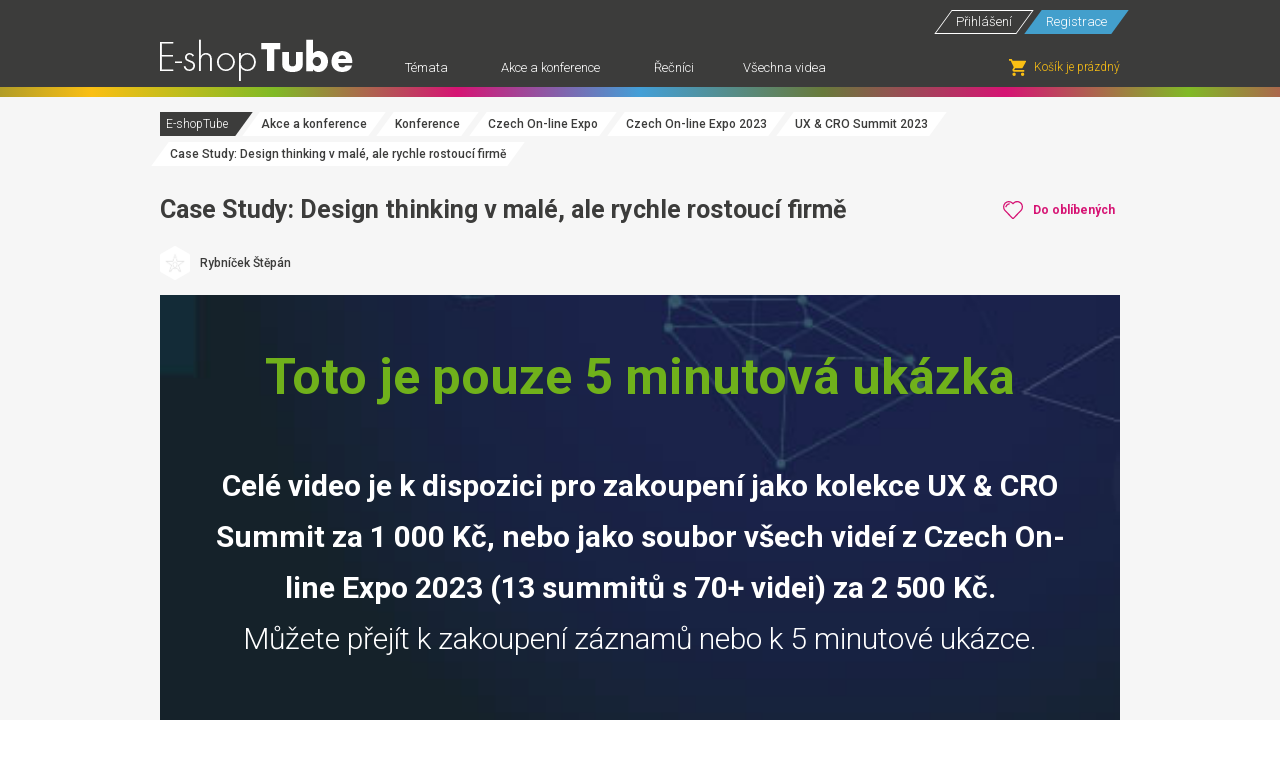

--- FILE ---
content_type: text/html; charset=utf-8
request_url: https://www.eshoptube.cz/videa/939-case-study-design-thinking-v-male-ale-rychle-rostouci-firme
body_size: 9967
content:
<!DOCTYPE html>
<html lang="cs" xml:lang="cs" class="no-js">
<head>
	<meta charset="utf-8">
	<meta name="robots" content="index, follow">
	<meta name="viewport" content="width=device-width, initial-scale=1">
	<meta name="description" content="">
	<meta property="og:title" content="Case Study: Design thinking v malé, ale rychle rostoucí firmě na E-shopTube.cz">
	<meta property="og:description" content="">
		<meta property="og:image" content="https://www.eshoptube.cz/data/images/15751fe66126c2e591cd18459e18b82ac1637762.jpg">
	<meta property="og:url" content="https://www.eshoptube.cz/videa/939-case-study-design-thinking-v-male-ale-rychle-rostouci-firme">

	<title>Case Study: Design thinking v malé, ale rychle rostoucí firmě na E-shopTube.cz</title>

	<link rel="shortcut icon" href="/favicon/favicon-32x32.png">
	<link rel="apple-touch-icon" sizes="96x96" href="/favicon/favicon-96x96.png">
		<link rel="stylesheet" href="/assets/styles/styles.css?1699534737">
	<link href="https://fonts.googleapis.com/css?family=Roboto:300,400,500,700,900&amp;subset=latin-ext" rel="stylesheet">

		<script src="/assets/js/scripts.js?1699534737"></script>
		<script async src="https://www.googletagmanager.com/gtag/js?id=UA-138300051-1"></script>
		<script>
			window.dataLayer = window.dataLayer || [];
			function gtag(){dataLayer.push(arguments);}
			gtag('js', new Date());
			gtag('config', 'UA-138300051-1');
			gtag('config', 'AW-932841677');
		</script>
		<script>
			!function(f,b,e,v,n,t,s)
			{if(f.fbq)return;n=f.fbq=function(){n.callMethod?
			n.callMethod.apply(n,arguments):n.queue.push(arguments)};
			if(!f._fbq)f._fbq=n;n.push=n;n.loaded=!0;n.version='2.0';
			n.queue=[];t=b.createElement(e);t.async=!0;
			t.src=v;s=b.getElementsByTagName(e)[0];
			s.parentNode.insertBefore(t,s)}(window,document,'script', 'https://connect.facebook.net/en_US/fbevents.js');
			fbq('init', '113817309309454');
			fbq('track', 'PageView');
		</script>
		<noscript>
			<img height="1" width="1" src="https://www.facebook.com/tr?id=113817309309454&ev=PageView&noscript=1">
		</noscript>
	<script>
		/* <![CDATA[ */
		var seznam_retargeting_id = 46510;
		/* ]]> */
	</script>
	<script src="//c.imedia.cz/js/retargeting.js"></script>

	
</head>
<body>

<header id="page-header" class="page-header">
	<div class="container">
			<div class="page-header__btns">
				<a rel="nofollow" class="button button--border button--border-white button--hover-red button--skew-big" href="/prihlaseni">Přihlášení</a>
				<a rel="nofollow" class="button button--blue button--hover-red button--skew-big ml5" href="/registrace">Registrace</a>
			</div>
		<div class="page-head-row">
			<div class="page-head-row__logo">
				<a href="/"> <img class="img-responsive" src="/assets/images/logo.png" alt="Eshop Tube" width="193"> </a>
			</div>
			<nav id="menu-list" class="page-head-row__nav">
<ul class="nav-main">

<li class="nav-main__item"> <a class="nav-main__link" href="/temata"> <span class="nav-main__link-text"> Témata <span class="nav-main__link-text-hover">Témata</span> </span> </a> <div class="nav-main__submenu"> <ul class="list-categories"> <li> <a class="category-item-small" href="/temata/239-a-b-testovani"> <div class="category-item-small__img"> </div> A/B testování </a> </li> <li> <a class="category-item-small" href="/temata/304-ads"> <div class="category-item-small__img"> </div> Ads </a> </li> <li> <a class="category-item-small" href="/temata/256-affiliate"> <div class="category-item-small__img"> </div> Affiliate </a> </li> <li> <a class="category-item-small" href="/temata/272-agentura"> <div class="category-item-small__img"> </div> Agentura </a> </li> <li> <a class="category-item-small" href="/temata/254-amazon"> <div class="category-item-small__img"> </div> Amazon </a> </li> <li> <a class="category-item-small" href="/temata/188-analytika"> <div class="category-item-small__img"> </div> Analytika </a> </li> <li> <a class="category-item-small" href="/temata/356-analyza"> <div class="category-item-small__img"> </div> analýza </a> </li> <li> <a class="category-item-small" href="/temata/285-analyza-klicovych-slov"> <div class="category-item-small__img"> </div> Analýza klíčových slov </a> </li> <li> <a class="category-item-small" href="/temata/331-anglictina"> <div class="category-item-small__img"> </div> Angličtina </a> </li> <li> <a class="category-item-small" href="/temata/179-atribuce"> <div class="category-item-small__img"> </div> Atribuce </a> </li> <li> <a class="category-item-small" href="/temata/314-aukro"> <div class="category-item-small__img"> </div> Aukro </a> </li> <li> <a class="category-item-small" href="/temata/176-automatizace"> <div class="category-item-small__img"> </div> Automatizace </a> </li> <li> <a class="category-item-small" href="/temata/198-automatizovana-komunikace"> <div class="category-item-small__img"> </div> Automatizovaná komunikace </a> </li> <li> <a class="category-item-small" href="/temata/321-automechanik"> <div class="category-item-small__img"> </div> Automechanik </a> </li> <li> <a class="category-item-small" href="/temata/282-aws"> <div class="category-item-small__img"> </div> AWS </a> </li> <li> <a class="category-item-small" href="/temata/163-bezpecnost"> <div class="category-item-small__img"> </div> Bezpečnost </a> </li> <li> <a class="category-item-small" href="/temata/313-biano"> <div class="category-item-small__img"> </div> Biano </a> </li> <li> <a class="category-item-small" href="/temata/278-bidding"> <div class="category-item-small__img"> </div> Bidding </a> </li> <li> <a class="category-item-small" href="/temata/252-bigdata"> <div class="category-item-small__img"> </div> BigData </a> </li> <li> <a class="category-item-small" href="/temata/236-blog"> <div class="category-item-small__img"> </div> Blog </a> </li> <li> <a class="category-item-small" href="/temata/172-brand"> <div class="category-item-small__img"> </div> Brand </a> </li> <li> <a class="category-item-small" href="/temata/361-budoucnost-pracovniho-trhu"> <div class="category-item-small__img"> </div> budoucnost pracovního trhu </a> </li> <li> <a class="category-item-small" href="/temata/186-cenotvorba"> <div class="category-item-small__img"> </div> Cenotvorba </a> </li> <li> <a class="category-item-small" href="/temata/325-ceo"> <div class="category-item-small__img"> </div> CEO </a> </li> <li> <a class="category-item-small" href="/temata/225-chybovost"> <div class="category-item-small__img"> </div> Chybovost </a> </li> <li> <a class="category-item-small" href="/temata/269-chyby"> <div class="category-item-small__img"> </div> Chyby </a> </li> <li> <a class="category-item-small" href="/temata/253-cloud"> <div class="category-item-small__img"> </div> Cloud </a> </li> <li> <a class="category-item-small" href="/temata/166-content"> <div class="category-item-small__img"> </div> Content </a> </li> <li> <a class="category-item-small" href="/temata/368-cookies"> <div class="category-item-small__img"> </div> Cookies </a> </li> <li> <a class="category-item-small" href="/temata/165-copy"> <div class="category-item-small__img"> </div> Copy </a> </li> <li> <a class="category-item-small" href="/temata/266-crm"> <div class="category-item-small__img"> </div> CRM </a> </li> <li> <a class="category-item-small" href="/temata/162-cro"> <div class="category-item-small__img"> </div> CRO </a> </li> <li> <a class="category-item-small" href="/temata/192-data"> <div class="category-item-small__img"> </div> Data </a> </li> <li> <a class="category-item-small" href="/temata/377-ddos"> <div class="category-item-small__img"> </div> DDoS </a> </li> <li> <a class="category-item-small" href="/temata/184-design"> <div class="category-item-small__img"> </div> Design </a> </li> <li> <a class="category-item-small" href="/temata/242-design-sluzby"> <div class="category-item-small__img"> </div> Design služby </a> </li> <li> <a class="category-item-small" href="/temata/178-display"> <div class="category-item-small__img"> </div> Display </a> </li> <li> <a class="category-item-small" href="/temata/333-dobrovolnictvi"> <div class="category-item-small__img"> </div> dobrovolnictví </a> </li> <li> <a class="category-item-small" href="/temata/311-dopravci"> <div class="category-item-small__img"> </div> Dopravci </a> </li> <li> <a class="category-item-small" href="/temata/373-dorucovaci-boxy"> <div class="category-item-small__img"> </div> Doručovací boxy </a> </li> <li> <a class="category-item-small" href="/temata/258-dovoz"> <div class="category-item-small__img"> </div> Dovoz </a> </li> <li> <a class="category-item-small" href="/temata/268-dropshipping"> <div class="category-item-small__img"> </div> Dropshipping </a> </li> <li> <a class="category-item-small" href="/temata/233-duveryhodnost"> <div class="category-item-small__img"> </div> Důvěryhodnost </a> </li> <li> <a class="category-item-small" href="/temata/196-e-mail-marketing"> <div class="category-item-small__img"> </div> E-mail marketing </a> </li> <li> <a class="category-item-small" href="/temata/197-e-shopova-platforma"> <div class="category-item-small__img"> </div> E-shopová platforma </a> </li> <li> <a class="category-item-small" href="/temata/370-e-shopove-kategorie"> <div class="category-item-small__img"> </div> E-shopové kategorie </a> </li> <li> <a class="category-item-small" href="/temata/170-ebook"> <div class="category-item-small__img"> </div> Ebook </a> </li> <li> <a class="category-item-small" href="/temata/362-eco-design"> <div class="category-item-small__img"> </div> eco design </a> </li> <li> <a class="category-item-small" href="/temata/381-efektivita"> <div class="category-item-small__img"> </div> Efektivita </a> </li> <li> <a class="category-item-small" href="/temata/299-ekonomicke-rizeni"> <div class="category-item-small__img"> </div> Ekonomické řízení </a> </li> <li> <a class="category-item-small" href="/temata/195-emailing"> <div class="category-item-small__img"> </div> Emailing </a> </li> <li> <a class="category-item-small" href="/temata/232-enhanced-ecommerce"> <div class="category-item-small__img"> </div> Enhanced ecommerce </a> </li> <li> <a class="category-item-small" href="/temata/265-erp"> <div class="category-item-small__img"> </div> ERP </a> </li> <li> <a class="category-item-small" href="/temata/288-eventy"> <div class="category-item-small__img"> </div> Eventy </a> </li> <li> <a class="category-item-small" href="/temata/286-evernote"> <div class="category-item-small__img"> </div> Evernote </a> </li> <li> <a class="category-item-small" href="/temata/212-expanze"> <div class="category-item-small__img"> </div> Expanze </a> </li> <li> <a class="category-item-small" href="/temata/208-expedice"> <div class="category-item-small__img"> </div> Expedice </a> </li> <li> <a class="category-item-small" href="/temata/261-eye-tracking"> <div class="category-item-small__img"> </div> Eye-tracking </a> </li> <li> <a class="category-item-small" href="/temata/250-face"> <div class="category-item-small__img"> </div> Face </a> </li> <li> <a class="category-item-small" href="/temata/167-facebook"> <div class="category-item-small__img"> </div> Facebook </a> </li> <li> <a class="category-item-small" href="/temata/309-favi"> <div class="category-item-small__img"> </div> Favi </a> </li> <li> <a class="category-item-small" href="/temata/182-feed"> <div class="category-item-small__img"> </div> Feed </a> </li> <li> <a class="category-item-small" href="/temata/298-financni-planovani"> <div class="category-item-small__img"> </div> Finanční plánování </a> </li> <li> <a class="category-item-small" href="/temata/301-financni-rizeni"> <div class="category-item-small__img"> </div> Finanční řízení </a> </li> <li> <a class="category-item-small" href="/temata/382-fintech"> <div class="category-item-small__img"> </div> FinTech </a> </li> <li> <a class="category-item-small" href="/temata/312-firemni-kultura"> <div class="category-item-small__img"> </div> Firemní kultura </a> </li> <li> <a class="category-item-small" href="/temata/332-fotograf"> <div class="category-item-small__img"> </div> fotograf </a> </li> <li> <a class="category-item-small" href="/temata/357-fuck-upy"> <div class="category-item-small__img"> </div> fuck-upy </a> </li> <li> <a class="category-item-small" href="/temata/375-ga4"> <div class="category-item-small__img"> </div> GA4 </a> </li> <li> <a class="category-item-small" href="/temata/194-gdpr"> <div class="category-item-small__img"> </div> GDPR </a> </li> <li> <a class="category-item-small" href="/temata/308-glami"> <div class="category-item-small__img"> </div> Glami </a> </li> <li> <a class="category-item-small" href="/temata/189-google-analytics"> <div class="category-item-small__img"> </div> Google Analytics </a> </li> <li> <a class="category-item-small" href="/temata/183-google-merchant"> <div class="category-item-small__img"> </div> Google Merchant </a> </li> <li> <a class="category-item-small" href="/temata/283-google-sheets"> <div class="category-item-small__img"> </div> Google Sheets </a> </li> <li> <a class="category-item-small" href="/temata/310-google-shopping"> <div class="category-item-small__img"> </div> Google Shopping </a> </li> <li> <a class="category-item-small" href="/temata/262-google-tag-manager"> <div class="category-item-small__img"> </div> Google Tag Manager </a> </li> <li> <a class="category-item-small" href="/temata/327-grafika"> <div class="category-item-small__img"> </div> grafika </a> </li> <li> <a class="category-item-small" href="/temata/307-heureka"> <div class="category-item-small__img"> </div> Heureka </a> </li> <li> <a class="category-item-small" href="/temata/354-hledani-prace"> <div class="category-item-small__img"> </div> hledání práce </a> </li> <li> <a class="category-item-small" href="/temata/244-hr"> <div class="category-item-small__img"> </div> HR </a> </li> <li> <a class="category-item-small" href="/temata/273-in-house"> <div class="category-item-small__img"> </div> In-house </a> </li> <li> <a class="category-item-small" href="/temata/201-indexace"> <div class="category-item-small__img"> </div> Indexace </a> </li> <li> <a class="category-item-small" href="/temata/173-influencer-marketing"> <div class="category-item-small__img"> </div> Influencer marketing </a> </li> <li> <a class="category-item-small" href="/temata/372-inspirace"> <div class="category-item-small__img"> </div> Inspirace </a> </li> <li> <a class="category-item-small" href="/temata/180-instagram"> <div class="category-item-small__img"> </div> Instagram </a> </li> <li> <a class="category-item-small" href="/temata/259-integrace"> <div class="category-item-small__img"> </div> Integrace </a> </li> <li> <a class="category-item-small" href="/temata/270-investori"> <div class="category-item-small__img"> </div> Investoři </a> </li> <li> <a class="category-item-small" href="/temata/295-it"> <div class="category-item-small__img"> </div> IT </a> </li> <li> <a class="category-item-small" href="/temata/363-it-firma"> <div class="category-item-small__img"> </div> IT firma </a> </li> <li> <a class="category-item-small" href="/temata/350-jablotorn-cloud-services"> <div class="category-item-small__img"> </div> Jablotorn Cloud Services </a> </li> <li> <a class="category-item-small" href="/temata/353-kariera"> <div class="category-item-small__img"> </div> kariéra </a> </li> <li> <a class="category-item-small" href="/temata/360-kava"> <div class="category-item-small__img"> </div> káva </a> </li> <li> <a class="category-item-small" href="/temata/338-kavarenstvi"> <div class="category-item-small__img"> </div> kavárenství </a> </li> <li> <a class="category-item-small" href="/temata/324-kavarnictvi"> <div class="category-item-small__img"> </div> Kavárnictví </a> </li> <li> <a class="category-item-small" href="/temata/214-komunikace"> <div class="category-item-small__img"> </div> Komunikace </a> </li> <li> <a class="category-item-small" href="/temata/315-komunity"> <div class="category-item-small__img"> </div> Komunity </a> </li> <li> <a class="category-item-small" href="/temata/211-konkurence"> <div class="category-item-small__img"> </div> Konkurence </a> </li> <li> <a class="category-item-small" href="/temata/305-konkurencni-vyhoda"> <div class="category-item-small__img"> </div> Konkurenční výhoda </a> </li> <li> <a class="category-item-small" href="/temata/343-kreativita"> <div class="category-item-small__img"> </div> kreativita </a> </li> <li> <a class="category-item-small" href="/temata/352-kriticke-mysleni"> <div class="category-item-small__img"> </div> kritické myšlení </a> </li> <li> <a class="category-item-small" href="/temata/291-kryptomeny"> <div class="category-item-small__img"> </div> Kryptoměny </a> </li> <li> <a class="category-item-small" href="/temata/246-leadership"> <div class="category-item-small__img"> </div> Leadership </a> </li> <li> <a class="category-item-small" href="/temata/347-letecky-technik"> <div class="category-item-small__img"> </div> Letecký technik </a> </li> <li> <a class="category-item-small" href="/temata/364-letecky-veteran"> <div class="category-item-small__img"> </div> Letecký veterán </a> </li> <li> <a class="category-item-small" href="/temata/206-linkbuilding"> <div class="category-item-small__img"> </div> Linkbuilding </a> </li> <li> <a class="category-item-small" href="/temata/380-linkedin"> <div class="category-item-small__img"> </div> Linkedin </a> </li> <li> <a class="category-item-small" href="/temata/369-lista"> <div class="category-item-small__img"> </div> lišta </a> </li> <li> <a class="category-item-small" href="/temata/267-live-chat"> <div class="category-item-small__img"> </div> Live Chat </a> </li> <li> <a class="category-item-small" href="/temata/224-logistika"> <div class="category-item-small__img"> </div> Logistika </a> </li> <li> <a class="category-item-small" href="/temata/339-majitelka-kavarny"> <div class="category-item-small__img"> </div> majitelka kavárny </a> </li> <li> <a class="category-item-small" href="/temata/177-marketing"> <div class="category-item-small__img"> </div> Marketing </a> </li> <li> <a class="category-item-small" href="/temata/218-marketingova-automatizace"> <div class="category-item-small__img"> </div> Marketingová automatizace </a> </li> <li> <a class="category-item-small" href="/temata/255-marketplaces"> <div class="category-item-small__img"> </div> Marketplaces </a> </li> <li> <a class="category-item-small" href="/temata/217-mautic"> <div class="category-item-small__img"> </div> Mautic </a> </li> <li> <a class="category-item-small" href="/temata/319-mentori-do-skol"> <div class="category-item-small__img"> </div> Mentoři do škol </a> </li> <li> <a class="category-item-small" href="/temata/164-mobilni-aplikace"> <div class="category-item-small__img"> </div> Mobilní aplikace </a> </li> <li> <a class="category-item-small" href="/temata/221-mobily"> <div class="category-item-small__img"> </div> Mobily </a> </li> <li> <a class="category-item-small" href="/temata/320-modni-navrharka"> <div class="category-item-small__img"> </div> Módní návrhářka </a> </li> <li> <a class="category-item-small" href="/temata/247-mzdy"> <div class="category-item-small__img"> </div> Mzdy </a> </li> <li> <a class="category-item-small" href="/temata/284-networking"> <div class="category-item-small__img"> </div> Networking </a> </li> <li> <a class="category-item-small" href="/temata/341-neuroveda"> <div class="category-item-small__img"> </div> neurověda </a> </li> <li> <a class="category-item-small" href="/temata/248-obaly"> <div class="category-item-small__img"> </div> Obaly </a> </li> <li> <a class="category-item-small" href="/temata/205-obsah"> <div class="category-item-small__img"> </div> Obsah </a> </li> <li> <a class="category-item-small" href="/temata/297-obsahova-strategie"> <div class="category-item-small__img"> </div> Obsahová strategie </a> </li> <li> <a class="category-item-small" href="/temata/193-omni-channel"> <div class="category-item-small__img"> </div> Omni-channel </a> </li> <li> <a class="category-item-small" href="/temata/287-open-source"> <div class="category-item-small__img"> </div> Open-source </a> </li> <li> <a class="category-item-small" href="/temata/238-optimalizace"> <div class="category-item-small__img"> </div> Optimalizace </a> </li> <li> <a class="category-item-small" href="/temata/263-osobni-rozvoj"> <div class="category-item-small__img"> </div> Osobní rozvoj </a> </li> <li> <a class="category-item-small" href="/temata/249-packaging"> <div class="category-item-small__img"> </div> Packaging </a> </li> <li> <a class="category-item-small" href="/temata/210-panelova-diskuze"> <div class="category-item-small__img"> </div> Panelová diskuze </a> </li> <li> <a class="category-item-small" href="/temata/336-personalistika"> <div class="category-item-small__img"> </div> personalistika </a> </li> <li> <a class="category-item-small" href="/temata/227-personalizace"> <div class="category-item-small__img"> </div> Personalizace </a> </li> <li> <a class="category-item-small" href="/temata/322-pilot"> <div class="category-item-small__img"> </div> Pilot </a> </li> <li> <a class="category-item-small" href="/temata/274-planovani"> <div class="category-item-small__img"> </div> Plánování </a> </li> <li> <a class="category-item-small" href="/temata/296-platebni-brany"> <div class="category-item-small__img"> </div> Platební brány </a> </li> <li> <a class="category-item-small" href="/temata/316-podcast"> <div class="category-item-small__img"> </div> podcast </a> </li> <li> <a class="category-item-small" href="/temata/292-podnikani"> <div class="category-item-small__img"> </div> Podnikání </a> </li> <li> <a class="category-item-small" href="/temata/367-podnikatelska-vize"> <div class="category-item-small__img"> </div> podnikatelská vize </a> </li> <li> <a class="category-item-small" href="/temata/302-pouzitelnost"> <div class="category-item-small__img"> </div> Použitelnost </a> </li> <li> <a class="category-item-small" href="/temata/175-ppc"> <div class="category-item-small__img"> </div> PPC </a> </li> <li> <a class="category-item-small" href="/temata/294-prace-na-dalku"> <div class="category-item-small__img"> </div> Práce na dálku </a> </li> <li> <a class="category-item-small" href="/temata/169-pravo"> <div class="category-item-small__img"> </div> Právo </a> </li> <li> <a class="category-item-small" href="/temata/351-prazirna"> <div class="category-item-small__img"> </div> Pražírna </a> </li> <li> <a class="category-item-small" href="/temata/303-presvedcivost"> <div class="category-item-small__img"> </div> Přesvědčivost </a> </li> <li> <a class="category-item-small" href="/temata/317-prezentace"> <div class="category-item-small__img"> </div> Prezentace </a> </li> <li> <a class="category-item-small" href="/temata/191-pricing"> <div class="category-item-small__img"> </div> Pricing </a> </li> <li> <a class="category-item-small" href="/temata/207-pripadova-studie"> <div class="category-item-small__img"> </div> Případová studie </a> </li> <li> <a class="category-item-small" href="/temata/231-proces"> <div class="category-item-small__img"> </div> Proces </a> </li> <li> <a class="category-item-small" href="/temata/366-produkcni-studio"> <div class="category-item-small__img"> </div> produkční studio </a> </li> <li> <a class="category-item-small" href="/temata/293-produkt"> <div class="category-item-small__img"> </div> Produkt </a> </li> <li> <a class="category-item-small" href="/temata/199-produkty"> <div class="category-item-small__img"> </div> Produkty </a> </li> <li> <a class="category-item-small" href="/temata/257-programatic"> <div class="category-item-small__img"> </div> Programatic </a> </li> <li> <a class="category-item-small" href="/temata/281-programovani"> <div class="category-item-small__img"> </div> Programování </a> </li> <li> <a class="category-item-small" href="/temata/228-projekt"> <div class="category-item-small__img"> </div> Projekt </a> </li> <li> <a class="category-item-small" href="/temata/276-provoz-e-shopu"> <div class="category-item-small__img"> </div> Provoz e-shopu </a> </li> <li> <a class="category-item-small" href="/temata/174-psychologie"> <div class="category-item-small__img"> </div> Psychologie </a> </li> <li> <a class="category-item-small" href="/temata/383-recenze"> <div class="category-item-small__img"> </div> Recenze </a> </li> <li> <a class="category-item-small" href="/temata/275-remarketing"> <div class="category-item-small__img"> </div> Remarketing </a> </li> <li> <a class="category-item-small" href="/temata/359-remeslo"> <div class="category-item-small__img"> </div> řemeslo </a> </li> <li> <a class="category-item-small" href="/temata/243-retence"> <div class="category-item-small__img"> </div> Retence </a> </li> <li> <a class="category-item-small" href="/temata/229-rizeni-projektu"> <div class="category-item-small__img"> </div> Řízení projektů </a> </li> <li> <a class="category-item-small" href="/temata/271-rozhovor"> <div class="category-item-small__img"> </div> Rozhovor </a> </li> <li> <a class="category-item-small" href="/temata/187-rychlost-nacitani"> <div class="category-item-small__img"> </div> Rychlost načítání </a> </li> <li> <a class="category-item-small" href="/temata/200-seo"> <div class="category-item-small__img"> </div> SEO </a> </li> <li> <a class="category-item-small" href="/temata/260-serp"> <div class="category-item-small__img"> </div> SERP </a> </li> <li> <a class="category-item-small" href="/temata/181-shopping-ads"> <div class="category-item-small__img"> </div> Shopping ads </a> </li> <li> <a class="category-item-small" href="/temata/323-silne-stranky"> <div class="category-item-small__img"> </div> silné stránky </a> </li> <li> <a class="category-item-small" href="/temata/222-sklad"> <div class="category-item-small__img"> </div> Sklad </a> </li> <li> <a class="category-item-small" href="/temata/279-skladovani"> <div class="category-item-small__img"> </div> Skladování </a> </li> <li> <a class="category-item-small" href="/temata/209-sklik"> <div class="category-item-small__img"> </div> Sklik </a> </li> <li> <a class="category-item-small" href="/temata/168-socialni-site"> <div class="category-item-small__img"> </div> Sociální sítě </a> </li> <li> <a class="category-item-small" href="/temata/289-startup"> <div class="category-item-small__img"> </div> StartUp </a> </li> <li> <a class="category-item-small" href="/temata/300-stdc"> <div class="category-item-small__img"> </div> STDC </a> </li> <li> <a class="category-item-small" href="/temata/203-strategie"> <div class="category-item-small__img"> </div> Strategie </a> </li> <li> <a class="category-item-small" href="/temata/334-studium-v-zahranici"> <div class="category-item-small__img"> </div> studium v zahraničí </a> </li> <li> <a class="category-item-small" href="/temata/216-support"> <div class="category-item-small__img"> </div> Support </a> </li> <li> <a class="category-item-small" href="/temata/335-talent-sourcer"> <div class="category-item-small__img"> </div> talent sourcer </a> </li> <li> <a class="category-item-small" href="/temata/290-team"> <div class="category-item-small__img"> </div> Team </a> </li> <li> <a class="category-item-small" href="/temata/346-technik"> <div class="category-item-small__img"> </div> Technik </a> </li> <li> <a class="category-item-small" href="/temata/223-technologie"> <div class="category-item-small__img"> </div> Technologie </a> </li> <li> <a class="category-item-small" href="/temata/240-teplotni-mapy"> <div class="category-item-small__img"> </div> Teplotní mapy </a> </li> <li> <a class="category-item-small" href="/temata/365-test-talentu"> <div class="category-item-small__img"> </div> test talentů </a> </li> <li> <a class="category-item-small" href="/temata/371-tik-tok"> <div class="category-item-small__img"> </div> Tik Tok </a> </li> <li> <a class="category-item-small" href="/temata/379-tiktok"> <div class="category-item-small__img"> </div> TikTok </a> </li> <li> <a class="category-item-small" href="/temata/340-trendy"> <div class="category-item-small__img"> </div> trendy </a> </li> <li> <a class="category-item-small" href="/temata/337-truhlar"> <div class="category-item-small__img"> </div> truhlář </a> </li> <li> <a class="category-item-small" href="/temata/329-ucitel"> <div class="category-item-small__img"> </div> učitel </a> </li> <li> <a class="category-item-small" href="/temata/330-ucitel-anglictiny"> <div class="category-item-small__img"> </div> učitel Angličtiny </a> </li> <li> <a class="category-item-small" href="/temata/384-umela-inteligence"> <div class="category-item-small__img"> </div> Umělá inteligence </a> </li> <li> <a class="category-item-small" href="/temata/161-ux"> <div class="category-item-small__img"> </div> UX </a> </li> <li> <a class="category-item-small" href="/temata/204-uzivatele"> <div class="category-item-small__img"> </div> Uživatelé </a> </li> <li> <a class="category-item-small" href="/temata/241-uzivatelska-testovani"> <div class="category-item-small__img"> </div> Uživatelská testování </a> </li> <li> <a class="category-item-small" href="/temata/326-vedeni-firmy"> <div class="category-item-small__img"> </div> Vedení firmy </a> </li> <li> <a class="category-item-small" href="/temata/235-vernostni-programy"> <div class="category-item-small__img"> </div> Věrnostní programy </a> </li> <li> <a class="category-item-small" href="/temata/171-video"> <div class="category-item-small__img"> </div> Video </a> </li> <li> <a class="category-item-small" href="/temata/237-vraceni-a-vymena"> <div class="category-item-small__img"> </div> Vrácení a výměna </a> </li> <li> <a class="category-item-small" href="/temata/202-vyhledavace"> <div class="category-item-small__img"> </div> Vyhledávače </a> </li> <li> <a class="category-item-small" href="/temata/378-vyhledavani"> <div class="category-item-small__img"> </div> Vyhledávání </a> </li> <li> <a class="category-item-small" href="/temata/306-vykonova-reklama"> <div class="category-item-small__img"> </div> Výkonová reklama </a> </li> <li> <a class="category-item-small" href="/temata/185-vyzkum"> <div class="category-item-small__img"> </div> Výzkum </a> </li> <li> <a class="category-item-small" href="/temata/277-vzdelavani"> <div class="category-item-small__img"> </div> Vzdělávání </a> </li> <li> <a class="category-item-small" href="/temata/376-webhosting"> <div class="category-item-small__img"> </div> Webhosting </a> </li> <li> <a class="category-item-small" href="/temata/328-webova-grafika"> <div class="category-item-small__img"> </div> webová grafika </a> </li> <li> <a class="category-item-small" href="/temata/342-webovy-analytik"> <div class="category-item-small__img"> </div> webový analytik </a> </li> <li> <a class="category-item-small" href="/temata/280-wordpress"> <div class="category-item-small__img"> </div> Wordpress </a> </li> <li> <a class="category-item-small" href="/temata/264-workshop"> <div class="category-item-small__img"> </div> Workshop </a> </li> <li> <a class="category-item-small" href="/temata/251-youtube"> <div class="category-item-small__img"> </div> YouTube </a> </li> <li> <a class="category-item-small" href="/temata/345-zacatky-podnikani"> <div class="category-item-small__img"> </div> Začátky podnikání </a> </li> <li> <a class="category-item-small" href="/temata/230-zadani"> <div class="category-item-small__img"> </div> Zadání </a> </li> <li> <a class="category-item-small" href="/temata/213-zahranici"> <div class="category-item-small__img"> </div> Zahraničí </a> </li> <li> <a class="category-item-small" href="/temata/234-zakaznici"> <div class="category-item-small__img"> </div> Zákazníci </a> </li> <li> <a class="category-item-small" href="/temata/215-zakaznicka-pece"> <div class="category-item-small__img"> </div> Zákaznická péče </a> </li> <li> <a class="category-item-small" href="/temata/245-zamestnanci"> <div class="category-item-small__img"> </div> Zaměstnanci </a> </li> <li> <a class="category-item-small" href="/temata/219-zasoby"> <div class="category-item-small__img"> </div> Zásoby </a> </li> <li> <a class="category-item-small" href="/temata/220-zbozi"> <div class="category-item-small__img"> </div> Zboží </a> </li> <li> <a class="category-item-small" href="/temata/190-zbozove-srovnavace"> <div class="category-item-small__img"> </div> Zbožové srovnávače </a> </li> <li> <a class="category-item-small" href="/temata/349-zero-waste"> <div class="category-item-small__img"> </div> zero waste </a> </li> <li> <a class="category-item-small" href="/temata/358-zivotni-pribeh"> <div class="category-item-small__img"> </div> životní příběh </a> </li> <li> <a class="category-item-small" href="/temata/226-znacka"> <div class="category-item-small__img"> </div> Značka </a> </li> </ul> </div> </li> <li class="nav-main__item"> <a class="nav-main__link" href="/akce-a-konference"> <span class="nav-main__link-text"> Akce a konference <span class="nav-main__link-text-hover">Akce a konference</span> </span> </a> <div class="nav-main__submenu"> <div class="grid grid--huge"> <div class="grid__item grid__item--md-span-4"> <h3 class="heading-skew heading-skew--purple">Konference</h3> <ul class="list-openable list-arrows-links links-hover-green"> <li> <a href="/akce-a-konference/68-czech-on-line-expo">Czech On-line Expo</a> <ul> <li><a href="/akce-a-konference/86-czech-on-line-expo-2023">Czech On-line Expo 2023</a></li> <li><a href="/akce-a-konference/69-czech-on-line-expo-2022-2020">Czech On-line Expo 2022 (2020)</a></li> <li><a href="/akce-a-konference/6-czech-on-line-expo-2019">Czech On-line Expo 2019</a></li> </ul> </li> <li> <a href="/akce-a-konference/5-e-shop-summit">E-shop summit</a> <ul> <li><a href="/akce-a-konference/3-e-shop-summit-2018">E-shop summit 2018</a></li> <li><a href="/akce-a-konference/2-e-shop-summit-2017">E-shop summit 2017</a></li> <li><a href="/akce-a-konference/1-e-shop-summit-2016">E-shop summit 2016</a></li> </ul> </li> <li> <a href="/akce-a-konference/19-ux-cro-summit-2017">UX &amp; CRO Summit 2017</a> </li> <li> <a href="/akce-a-konference/21-gdpr-pro-e-shopy">GDPR pro e-shopy</a> </li> <li> <a href="/akce-a-konference/63-shopexpo-2015">ShopExpo 2015</a> </li> <li> <a href="/akce-a-konference/83-e-commerce-day">E-commerce day</a> <ul> <li><a href="/akce-a-konference/101-e-commerce-day-2023-brno-brezen">E-commerce day 2023 - Brno (březen)</a></li> <li><a href="/akce-a-konference/84-e-commerce-day-2022-brno">E-commerce day 2022 - Brno</a></li> </ul> </li> </ul> <h3 class="heading-skew heading-skew--blue">Podcasty &amp; seriály</h3> <ul class="list-arrows-links links-hover-blue"> <li> <a href="/akce-a-konference/67-e-shoparsky-podcast">E-shopařský podcast</a> </li> <li> <a href="/akce-a-konference/65-rozhovory-od-mergada">Rozhovory od Mergada</a> </li> <li> <a href="/akce-a-konference/66-e-commerce-tipy-od-mergada">E-commerce tipy od Mergada</a> </li> </ul> </div> <div class="grid__item grid__item--md-span-4"> <h3 class="heading-skew heading-skew--blue">BarCampy</h3> <ul class="list-openable list-arrows-links links-hover-yellow"> <li> <a href="/akce-a-konference/26-shopcamp">ShopCamp</a> <ul> <li><a href="/akce-a-konference/71-shopcamp-2020">ShopCamp 2020</a></li> <li><a href="/akce-a-konference/62-shopcamp-2019">ShopCamp 2019</a></li> <li><a href="/akce-a-konference/31-shopcamp-2018">ShopCamp 2018</a></li> <li><a href="/akce-a-konference/30-shopcamp-2017">ShopCamp 2017</a></li> <li><a href="/akce-a-konference/29-shopcamp-2016">ShopCamp 2016</a></li> <li><a href="/akce-a-konference/28-shopcamp-2015">ShopCamp 2015</a></li> <li><a href="/akce-a-konference/27-shopcamp-2014">ShopCamp 2014</a></li> </ul> </li> <li> <a href="/akce-a-konference/22-e-shop-vikend-2015">E-shop víkend 2015</a> </li> <li> <a href="/akce-a-konference/38-plzensky-barcamp">Plzeňský Barcamp</a> <ul> <li><a href="/akce-a-konference/56-plzensky-barcamp-2019">Plzeňský Barcamp 2019</a></li> <li><a href="/akce-a-konference/43-plzensky-barcamp-2018">Plzeňský Barcamp 2018</a></li> <li><a href="/akce-a-konference/42-plzensky-barcamp-2017">Plzeňský Barcamp 2017</a></li> <li><a href="/akce-a-konference/41-plzensky-barcamp-2016">Plzeňský Barcamp 2016</a></li> <li><a href="/akce-a-konference/40-plzensky-barcamp-2015">Plzeňský Barcamp 2015</a></li> <li><a href="/akce-a-konference/39-plzensky-barcamp-2014">Plzeňský Barcamp 2014</a></li> </ul> </li> <li> <a href="/akce-a-konference/49-barcamp-ostrava">BarCamp Ostrava</a> <ul> <li><a href="/akce-a-konference/55-barcamp-ostrava-2018">BarCamp Ostrava 2018</a></li> <li><a href="/akce-a-konference/54-barcamp-ostrava-2017">BarCamp Ostrava 2017</a></li> <li><a href="/akce-a-konference/53-barcamp-ostrava-2016">BarCamp Ostrava 2016</a></li> <li><a href="/akce-a-konference/52-barcamp-ostrava-2015">BarCamp Ostrava 2015</a></li> <li><a href="/akce-a-konference/51-barcamp-ostrava-2014">BarCamp Ostrava 2014</a></li> <li><a href="/akce-a-konference/50-barcamp-ostrava-2013">BarCamp Ostrava 2013</a></li> </ul> </li> <li> <a href="/akce-a-konference/46-prazsky-barcamp">Pražský BarCamp</a> <ul> <li><a href="/akce-a-konference/72-prazsky-barcamp-2020-jaro">Pražský BarCamp 2020 - jaro</a></li> <li><a href="/akce-a-konference/48-prazsky-barcamp-2019">Pražský BarCamp 2019</a></li> <li><a href="/akce-a-konference/47-prazsky-barcamp-2018">Pražský BarCamp 2018</a></li> </ul> </li> <li> <a href="/akce-a-konference/57-barcamp-kolin">Barcamp Kolín</a> <ul> <li><a href="/akce-a-konference/58-barcamp-kolin-2018">Barcamp Kolín 2018</a></li> </ul> </li> <li> <a href="/akce-a-konference/45-jihocesky-barcamp">Jihočeský BarCamp</a> </li> </ul> <h3 class="heading-skew heading-skew--red mt40">Výukové programy</h3> <ul class="list-arrows-links links-hover-red"> <li> <a href="/akce-a-konference/60-e-shop-akademie">E-shop Akademie</a> </li> <li> <a href="/akce-a-konference/73-videa-pro-skoly-mentori-do-skol">Videa pro školy (Mentoři do škol)</a> </li> </ul> </div> <div class="grid__item grid__item--md-span-4"> <h3 class="heading-skew heading-skew--green">Pravidelná setkání</h3> <ul class="list-arrows-links links-hover-red"> <li> <a href="/akce-a-konference/33-ctvrtkon">Čtvrtkon</a> </li> </ul> </div> </div> </div> </li> <li class="nav-main__item"> <a class="nav-main__link" href="/recnici"> <span class="nav-main__link-text"> Řečníci <span class="nav-main__link-text-hover">Řečníci</span> </span> </a> </li>

	<li class="nav-main__item">
		<a class="nav-main__link" href="/videa">
			<span class="nav-main__link-text"> Všechna videa <span class="nav-main__link-text-hover">Všechna videa</span> </span>
		</a>
	</li>
</ul>
					<div class="container page-head-row__nav-btns">
						<a rel="nofollow" class="button button--border button--border-white button--hover-red button--skew-big" href="/prihlaseni">Přihlášení</a>
						<a rel="nofollow" class="button button--blue button--hover-red button--skew-big ml5" href="/registrace">Registrace</a>
					</div>
			</nav>
			<div class="page-head-row__btns">


					<div class="link-cart ml25">
						<div class="label-container">
							<img src="/assets/images/icons/cart_yellow.svg" alt="" width="17">
						</div>
						<span class="link-cart__text">Košík je prázdný</span>
					</div>
				<button id="menu-btn" class="page-head-row__menu-btn button-menu">
	                <span class="icon-menu mr10">
	                  <span class="icon-menu__bar"></span> <span class="icon-menu__bar"></span> <span class="icon-menu__bar"></span>
	                </span>
					Menu
				</button>
			</div>
		</div>
	</div>
</header>

	<div class="page-all">
		<div id="cover-screen" class="cover-screen"></div>
<main class="page-content">
	<div class="bg-gray-light mb15">
		<div class="container">
<ul class="breadcrumbs">
	<li>
					<a href="/">E-shopTube</a>
	</li>
	<li>
					<a href="/akce-a-konference">Akce a konference</a>
	</li>
	<li>
					<a href="/akce-a-konference/4-konference">Konference</a>
	</li>
	<li>
					<a href="/akce-a-konference/68-czech-on-line-expo">Czech On-line Expo</a>
	</li>
	<li>
					<a href="/akce-a-konference/86-czech-on-line-expo-2023">Czech On-line Expo 2023</a>
	</li>
	<li>
					<a href="/akce-a-konference/97-ux-cro-summit-2023">UX &amp; CRO Summit 2023</a>
	</li>
	<li>
					<a href="/videa/939-case-study-design-thinking-v-male-ale-rychle-rostouci-firme">Case Study: Design thinking v malé, ale rychle rostoucí firmě</a>
	</li>
</ul>
		</div>
		<div class="section-content">
			<div class="container">
				<div class="article-head article-head--break">
					<h1 class="article-head__title">Case Study: Design thinking v malé, ale rychle rostoucí firmě</h1>
					<div class="article-head__btn">
						<a href="#popup-login" class="popup-trigger link-favorite icon-hover-wrapper link-favorite--no-break">
	<div class="icon-hover">
		<img src="/assets/images/icons/heart_outline_red.svg" width="20" alt="">
		<img src="/assets/images/icons/heart_full_red.svg" width="20" alt="">
	</div>
	<span class="link-favorite__text">Do oblíbených</span>
</a>

					</div>
				</div>
				<div class="mb20 hidden-sm">
				</div>
				<div class="text-sm-center">
					<a class="icon-opening icon-opening--break-icon-sm icon-opening--inline link-hover-red mb15 mr20" href="/recnici/601-rybnicek-stepan">
						<div class="icon-opening__icon">
							<div class="img-polygon">
								<div class="img-polygon__inner-1">
									<div class="img-polygon__inner-2">
										<img class="img-polygon__img" src="/assets/images/user.png" alt="">
									</div>
								</div>
							</div>
						</div>
						<div class="icon-opening__content text-w-medium">Rybníček Štěpán</div>
					</a>
				</div>


	<div class="video-empty video-empty--big" id="demo-preview-start">
		<div class="video-empty__content">
				<p class="video-empty__heading">Toto je pouze 5 minutová ukázka</p>
<p class="text-w-bold">Celé video je k dispozici pro zakoupení jako kolekce UX &amp; CRO Summit za 1 000 Kč, nebo jako soubor všech videí z Czech On-line Expo 2023 (13 summitů s 70+ videi) za 2 500 Kč.</p>
<p>Můžete přejít k zakoupení záznamů nebo k 5 minutové ukázce.</p>
			<div class="grid grid--small video-empty__btns">
				<div class="grid__item grid__item--sm-span-6 text-right">
					<a href="#" class="video-player-play button button--xhuge-break-md button--border button--border-white button--hover-white button--no-skew text-w-bold mb10">Pustit ukázku</a>
				</div>
					<div class="grid__item grid__item--sm-span-6 text-left">
						<a class="button button--xhuge-break-md button--green button--hover-red button--no-skew text-w-bold mb10" href="/videa/939-case-study-design-thinking-v-male-ale-rychle-rostouci-firme?do=player-addCollection">Koupit kolekci</a>
					</div>
			</div>
		</div>
	</div>
	<div class="video-embed mb25" id="demo-video" style="display: none;">
		<iframe frameborder="0" src="https://player.vimeo.com/video/804795454?portrait=0&title=0&byline=0&fun=0&dnt=1&loop=0&autoplay=0" id="vm-player" allowfullscreen></iframe>
	</div>

	<div class="video-empty video-empty--big" id="demo-preview-end" style="display: none;">
		<div class="video-empty__content">
				<p class="video-empty__heading">5 minutová ukázka skončila</p>
<p class="text-w-bold">Pokud chcete ve sledování videa pokračovat, můžete ho zakoupit buďto v kolekci UX &amp; CRO Summit za 1 000 Kč, nebo jako soubor všech videí z Czech On-line Expo 2023 (13 summitů s 70+ videi) za 2 500 Kč.</p>
			<div class="grid grid--small video-empty__btns">
				<div class="grid__item grid__item--sm-span-6 text-right">
					<a class="button button--xhuge-break-md button--border button--border-white button--hover-white button--no-skew text-w-bold mb10" href="/videa/939-case-study-design-thinking-v-male-ale-rychle-rostouci-firme?do=player-addCollection">Koupit kolekci</a>
				</div>
				<div class="grid__item grid__item--sm-span-6 text-left">
					<a class="button button--xhuge-break-md button--green button--hover-red button--no-skew text-w-bold mb10" href="/videa/939-case-study-design-thinking-v-male-ale-rychle-rostouci-firme?do=player-addVideo">Koupit video</a>
				</div>
			</div>
		</div>
	</div>
	<script src="https://player.vimeo.com/api/player.js"></script>
	<script>
		var iframe = document.getElementById('vm-player');
		var player = new Vimeo.Player(iframe);
		player.on('ended', function() {
			$('#demo-video').hide();
			$('#demo-preview-end').show();
		});
		$(document).ready(function () {
			$('#demo-video').hide();
			$('#demo-preview-end').hide();
			$('.video-player-play').click(function () {
				$('#demo-preview-start').hide();
				$('#demo-preview-end').hide();
				$('#demo-video').show();
				player.play();
				return false;
			});
		});
	</script>

				<div class="grid grid--xbig">
					<div class="grid__item grid__item--xl-span-6">
<form action="/videa/939-case-study-design-thinking-v-male-ale-rychle-rostouci-firme" method="post" id="frm-addToCart-buy">
	<div class="row-buy">
		<div class="row-buy__text">Koupit video samostatně:</div>
		<div class="row-buy__price">500 Kč</div>
		<div class="row-buy__btn">
			<button type="submit" class="button button--tiny button--green button--hover-red button--no-skew" name="video" value="Koupit video">
				Koupit video
			</button>
		</div>
	</div>
	<hr class="delimiter-dashes">
	<div class="row-buy">
		<div class="row-buy__text text-nowrap">Koupit v kolekci:</div>
		<div class="row-buy__price row-buy__col-grow">
			<div class="input-select">
				<div class="input-select__selected"></div>
				<ul class="input-select__options">
					<li class="input-select__option" data-value="0">
						<div class="input-option">
							<div class="input-option__content">
								UX &amp; CRO Summit 2023
								<div class="input-option__detail">
									(Celkem 4 videí)
								</div>
							</div>
							<div class="input-option__value">1 000 Kč</div>
						</div>
					</li>
					<li class="input-select__option" data-value="8">
						<div class="input-option">
							<div class="input-option__content">
								Czech On-line Expo 2023
								<div class="input-option__detail">
									(Celkem 53 videí)
								</div>
							</div>
							<div class="input-option__value">2 500 Kč</div>
						</div>
					</li>
					<li class="input-select__option" data-value="4">
						<div class="input-option">
							<div class="input-option__content">
								Czech On-line Expo 2023 +2022 + 2019
								<div class="input-option__detail">
									(Celkem 159 videí)
								</div>
							</div>
							<div class="input-option__value">4 990 Kč</div>
						</div>
					</li>
					<li class="input-select__option" data-value="5">
						<div class="input-option">
							<div class="input-option__content">
								Celý placený obsah EshopTube.cz (Czech On-line Expo, E-shop Akademie, E-shop Summit a další)
								<div class="input-option__detail">
									(Celkem 314 videí)
								</div>
							</div>
							<div class="input-option__value">16 500 Kč</div>
						</div>
					</li>
				</ul>
				<select name="collections" id="frm-addToCart-buy-collections" class="input-select__input"><option value="0">UX &amp; CRO Summit 2023</option><option value="8">Czech On-line Expo 2023</option><option value="4">Czech On-line Expo 2023 +2022 + 2019</option><option value="5">Celý placený obsah EshopTube.cz (Czech On-line Expo, E-shop Akademie, E-shop Summit a další)</option></select>
			</div>
		</div>
		<div class="row-buy__btn">
			<button type="submit" class="button button--tiny button--green button--hover-red button--no-skew" name="collection" value="Koupit kolekci">
				Koupit kolekci
			</button>
		</div>
	</div>
<input type="hidden" name="_do" value="addToCart-buy-submit"><!--[if IE]><input type=IEbug disabled style="display:none"><![endif]-->
</form>
					</div>

					<div class="grid__item grid__item--xl-span-6 grid__item--break-lg-15">
						<div class="grid grid--small text-w-medium mb10">
							<div class="grid__item grid__item--md-span-6 grid__item--sm-span-4">
							</div>
						</div>
					</div>
				</div>

			</div>
		</div>
	</div>
	<div class="section-content">
		<div class="container">
			<h2 class="heading-main">Další videa</h2>
<div class="grid" data-scroll="disabled" id="snippet-videos-grid">
	<div class="grid__item grid__item--xl-span-3 grid__item--lg-span-4 grid__item--md-span-6">
	<div class="video-preview label-container">
		<a href="/videa/942-napravte-chyby-v-customer-journey-a-usetrete-statisice-ktere-dnes-vyhazujete" class="el-full el-relative icon-hover-wrapper img-overlay">
				<img class="video-preview__img" alt="Napravte chyby v customer journey a ušetřete statisíce, které dnes vyhazujete" src="https://www.eshoptube.cz/data/thumbs/e225x126/55567f86c47f3baeff8e079573904fc7009d5365.jpg">
			<div class="icon-abs"><span class="icon-play icon-play--hover-purple"></span></div>
		</a>
		<div class="video-preview__content">
			<h3 class="video-preview__title">
				<a href="/videa/942-napravte-chyby-v-customer-journey-a-usetrete-statisice-ktere-dnes-vyhazujete" class="link-hover-red">Napravte chyby v customer journey a ušetřete statisíce, které dnes vyhazujete</a>
			</h3>
			<p class="video-preview__speakers">
				Hudák Radek
			</p>
			<div class="video-preview__footer">
				<div class="video-preview__footer-col">
					<div class="icon-opening">
						<div class="icon-opening__icon"><img src="/assets/images/icons/clock_red.svg" alt="" width="15"></div>
						<div class="icon-opening__content">32 minut</div>
					</div>
				</div>
				<div class="video-preview__footer-col">
						<a class="icon-hover popup-trigger" href="#popup-login">
		<img src="/assets/images/icons/heart_outline_red.svg" alt="" width="20">
		<img src="/assets/images/icons/heart_full_red.svg" alt="" width="20">
	</a>

				</div>
			</div>
		</div>
	</div>
</div>
<div class="grid__item grid__item--xl-span-3 grid__item--lg-span-4 grid__item--md-span-6">
	<div class="video-preview label-container">
		<a href="/videa/941-jak-z-karierni-stranky-na-webu-vytriskat-maximum" class="el-full el-relative icon-hover-wrapper img-overlay">
				<img class="video-preview__img" alt="Jak z kariérní stránky na webu vytřískat maximum" src="https://www.eshoptube.cz/data/thumbs/e225x126/6829ac58c1509db29b10035c52ac176c188c1658.jpg">
			<div class="icon-abs"><span class="icon-play icon-play--hover-purple"></span></div>
		</a>
		<div class="video-preview__content">
			<h3 class="video-preview__title">
				<a href="/videa/941-jak-z-karierni-stranky-na-webu-vytriskat-maximum" class="link-hover-red">Jak z kariérní stránky na webu vytřískat maximum</a>
			</h3>
			<p class="video-preview__speakers">
				Brablec Martin
			</p>
			<div class="video-preview__footer">
				<div class="video-preview__footer-col">
					<div class="icon-opening">
						<div class="icon-opening__icon"><img src="/assets/images/icons/clock_red.svg" alt="" width="15"></div>
						<div class="icon-opening__content">35 minut</div>
					</div>
				</div>
				<div class="video-preview__footer-col">
						<a class="icon-hover popup-trigger" href="#popup-login">
		<img src="/assets/images/icons/heart_outline_red.svg" alt="" width="20">
		<img src="/assets/images/icons/heart_full_red.svg" alt="" width="20">
	</a>

				</div>
			</div>
		</div>
	</div>
</div>
<div class="grid__item grid__item--xl-span-3 grid__item--lg-span-4 grid__item--md-span-6">
	<div class="video-preview label-container">
		<a href="/videa/940-sekundarni-data-v-ux-jak-zkratit-start-projektu-vyzkumem-od-stolu" class="el-full el-relative icon-hover-wrapper img-overlay">
				<img class="video-preview__img" alt="Sekundární data v UX: Jak zkrátit start projektů výzkumem od stolu" src="https://www.eshoptube.cz/data/thumbs/e225x126/935e4c768ccb5608aba589ca819866c078120f83.jpg">
			<div class="icon-abs"><span class="icon-play icon-play--hover-purple"></span></div>
		</a>
		<div class="video-preview__content">
			<h3 class="video-preview__title">
				<a href="/videa/940-sekundarni-data-v-ux-jak-zkratit-start-projektu-vyzkumem-od-stolu" class="link-hover-red">Sekundární data v UX: Jak zkrátit start projektů výzkumem od stolu</a>
			</h3>
			<p class="video-preview__speakers">
				Janásek Robin
			</p>
			<div class="video-preview__footer">
				<div class="video-preview__footer-col">
					<div class="icon-opening">
						<div class="icon-opening__icon"><img src="/assets/images/icons/clock_red.svg" alt="" width="15"></div>
						<div class="icon-opening__content">33 minut</div>
					</div>
				</div>
				<div class="video-preview__footer-col">
						<a class="icon-hover popup-trigger" href="#popup-login">
		<img src="/assets/images/icons/heart_outline_red.svg" alt="" width="20">
		<img src="/assets/images/icons/heart_full_red.svg" alt="" width="20">
	</a>

				</div>
			</div>
		</div>
	</div>
</div>

</div>
<div class="row-list-nav" data-scroll="disabled" id="snippet-videos-paginator">
	
</div>
		</div>
	</div>
</main>
	</div>

	<footer class="page-footer">
		<div class="page-footer__content">
			<div class="container text-left">
				© 2019 - 2025 E-shopové vzdělávání s.r.o. | <a href="/chcete-sva-videa-na-e-shop-tube">Chcete svá videa na E-shop tube?</a> | <a href="/pravidla-a-podminky">Pravidla a podmínky</a> | <a href="/kontakt">Kontakt</a><br>
				Další naše projekty: <a href="https://www.eshopsummit.cz" target="_blank">E-shop Summit</a> | <a href="https://www.czechonlineexpo.cz" target="_blank">Czech On-line Expo</a> | <a href="https://www.eshopakademie.cz" target="_blank">E-shop Akademie</a> | <a href="https://www.eshopklub.cz" target="_blank">E-shop Klub</a> | <a href="https://www.eshopkniha.cz" target="_blank">E-shop kniha</a> | <a href="https://www.eshopkonzultant.cz" target="_blank">E-shop konzultant</a>
			</div>
		</div>
	</footer>
	<div id="popup-login" class="popup-window popup-window--mid">
		<div class="popup-window__close">
        <span class="icon-polygon">
            <span class="icon-polygon__fix"></span>
            <span class="icon-polygon__inner">X</span>
        </span>
		</div>
		<div class="popup-window__content popup-window__content--h-big">
			<h3 class="heading-mid3 text-center">Přihlášení</h3>
			<div data-scroll="disabled" id="snippet--signInForm">
				<form class="mt30 ajax" action="/videa/939-case-study-design-thinking-v-male-ale-rychle-rostouci-firme" method="post" id="frm-signInForm">
					<div class="input-container">
						<label class="input-label" for="frm-signInForm-email">Přihlašovací e-mail:</label>
						<div class="input-wrapper"><input class="input-text" type="text" name="email" id="frm-signInForm-email" required data-nette-rules='[{"op":":filled","msg":"Zadejte prosím e-mail."},{"op":":email","msg":"Zkontrolujte prosím zadaný email."}]'></div>
						<div class="input-error"></div>
					</div>
					<div class="input-container">
						<label class="input-label" for="frm-signInForm-password">Heslo:</label>
						<div class="input-wrapper"><input class="input-text" type="password" name="password" id="frm-signInForm-password" required data-nette-rules='[{"op":":filled","msg":"Zadejte prosím heslo."}]'></div>
						<div class="input-error"></div>
					</div>
					<div class="text-center">
						<button type="submit" class="button button--green button--huge2 button--hover-red button--skew-mid mb10" name="send" value="Přihlásit">
							Přihlásit se
						</button>
						<p>
							<a class="text-black text-fs-mid link-underline link-hover-red mb20" href="/zapomenute-heslo">
								Zapomněli jste své heslo?
							</a>
							&nbsp;&nbsp;&nbsp;&nbsp;&nbsp;&nbsp;
							<a class="text-black text-fs-mid link-underline link-hover-red mb20" href="/registrace">
								Registrace
							</a>
						</p>
					</div>
<input type="hidden" name="_token_" value="c4spdwl8woReml6X0M0F799NBiZrx6cxpL0p8="><input type="hidden" name="_do" value="signInForm-submit">				</form>
			</div>
		</div>
	</div>


</body>
</html>


--- FILE ---
content_type: text/html; charset=UTF-8
request_url: https://player.vimeo.com/video/804795454?portrait=0&title=0&byline=0&fun=0&dnt=1&loop=0&autoplay=0
body_size: 6568
content:
<!DOCTYPE html>
<html lang="en">
<head>
  <meta charset="utf-8">
  <meta name="viewport" content="width=device-width,initial-scale=1,user-scalable=yes">
  
  <link rel="canonical" href="https://player.vimeo.com/video/804795454">
  <meta name="googlebot" content="noindex,indexifembedded">
  
  
  <title>5min-1-m-ux-1 on Vimeo</title>
  <style>
      body, html, .player, .fallback {
          overflow: hidden;
          width: 100%;
          height: 100%;
          margin: 0;
          padding: 0;
      }
      .fallback {
          
              background-color: transparent;
          
      }
      .player.loading { opacity: 0; }
      .fallback iframe {
          position: fixed;
          left: 0;
          top: 0;
          width: 100%;
          height: 100%;
      }
  </style>
  <link rel="modulepreload" href="https://f.vimeocdn.com/p/4.46.15/js/player.module.js" crossorigin="anonymous">
  <link rel="modulepreload" href="https://f.vimeocdn.com/p/4.46.15/js/vendor.module.js" crossorigin="anonymous">
  <link rel="preload" href="https://f.vimeocdn.com/p/4.46.15/css/player.css" as="style">
</head>

<body>


<div class="vp-placeholder">
    <style>
        .vp-placeholder,
        .vp-placeholder-thumb,
        .vp-placeholder-thumb::before,
        .vp-placeholder-thumb::after {
            position: absolute;
            top: 0;
            bottom: 0;
            left: 0;
            right: 0;
        }
        .vp-placeholder {
            visibility: hidden;
            width: 100%;
            max-height: 100%;
            height: calc(1080 / 1920 * 100vw);
            max-width: calc(1920 / 1080 * 100vh);
            margin: auto;
        }
        .vp-placeholder-carousel {
            display: none;
            background-color: #000;
            position: absolute;
            left: 0;
            right: 0;
            bottom: -60px;
            height: 60px;
        }
    </style>

    

    
        <style>
            .vp-placeholder-thumb {
                overflow: hidden;
                width: 100%;
                max-height: 100%;
                margin: auto;
            }
            .vp-placeholder-thumb::before,
            .vp-placeholder-thumb::after {
                content: "";
                display: block;
                filter: blur(7px);
                margin: 0;
                background: url(https://i.vimeocdn.com/video/1624844034-e5f82321fc674b5102f545c5f8191600a7dc12d31e2e09349eea7dd336b022fb-d?mw=80&q=85) 50% 50% / contain no-repeat;
            }
            .vp-placeholder-thumb::before {
                 
                margin: -30px;
            }
        </style>
    

    <div class="vp-placeholder-thumb"></div>
    <div class="vp-placeholder-carousel"></div>
    <script>function placeholderInit(t,h,d,s,n,o){var i=t.querySelector(".vp-placeholder"),v=t.querySelector(".vp-placeholder-thumb");if(h){var p=function(){try{return window.self!==window.top}catch(a){return!0}}(),w=200,y=415,r=60;if(!p&&window.innerWidth>=w&&window.innerWidth<y){i.style.bottom=r+"px",i.style.maxHeight="calc(100vh - "+r+"px)",i.style.maxWidth="calc("+n+" / "+o+" * (100vh - "+r+"px))";var f=t.querySelector(".vp-placeholder-carousel");f.style.display="block"}}if(d){var e=new Image;e.onload=function(){var a=n/o,c=e.width/e.height;if(c<=.95*a||c>=1.05*a){var l=i.getBoundingClientRect(),g=l.right-l.left,b=l.bottom-l.top,m=window.innerWidth/g*100,x=window.innerHeight/b*100;v.style.height="calc("+e.height+" / "+e.width+" * "+m+"vw)",v.style.maxWidth="calc("+e.width+" / "+e.height+" * "+x+"vh)"}i.style.visibility="visible"},e.src=s}else i.style.visibility="visible"}
</script>
    <script>placeholderInit(document,  false ,  true , "https://i.vimeocdn.com/video/1624844034-e5f82321fc674b5102f545c5f8191600a7dc12d31e2e09349eea7dd336b022fb-d?mw=80\u0026q=85",  1920 ,  1080 );</script>
</div>

<div id="player" class="player"></div>
<script>window.playerConfig = {"cdn_url":"https://f.vimeocdn.com","vimeo_api_url":"api.vimeo.com","request":{"files":{"dash":{"cdns":{"akfire_interconnect_quic":{"avc_url":"https://vod-adaptive-ak.vimeocdn.com/exp=1764824239~acl=%2F34c92f47-0a17-47fe-9dd9-af00e7d58af8%2Fpsid%3D434b7f5d9e78b635a979ca18a18073a7cf1736f5bdf6ff97ece0759aca466326%2F%2A~hmac=be06b715fb69306cc3c0964e05bdbe6bf474f36c176db3809445d26f943f37a5/34c92f47-0a17-47fe-9dd9-af00e7d58af8/psid=434b7f5d9e78b635a979ca18a18073a7cf1736f5bdf6ff97ece0759aca466326/v2/playlist/av/primary/prot/cXNyPTE/playlist.json?omit=av1-hevc\u0026pathsig=8c953e4f~g8bLh-GUZQnDWni3reKxUDvzzBp9xYUQKoPpPPo_sxY\u0026qsr=1\u0026r=dXM%3D\u0026rh=2GPCzT","origin":"gcs","url":"https://vod-adaptive-ak.vimeocdn.com/exp=1764824239~acl=%2F34c92f47-0a17-47fe-9dd9-af00e7d58af8%2Fpsid%3D434b7f5d9e78b635a979ca18a18073a7cf1736f5bdf6ff97ece0759aca466326%2F%2A~hmac=be06b715fb69306cc3c0964e05bdbe6bf474f36c176db3809445d26f943f37a5/34c92f47-0a17-47fe-9dd9-af00e7d58af8/psid=434b7f5d9e78b635a979ca18a18073a7cf1736f5bdf6ff97ece0759aca466326/v2/playlist/av/primary/prot/cXNyPTE/playlist.json?pathsig=8c953e4f~g8bLh-GUZQnDWni3reKxUDvzzBp9xYUQKoPpPPo_sxY\u0026qsr=1\u0026r=dXM%3D\u0026rh=2GPCzT"},"fastly_skyfire":{"avc_url":"https://skyfire.vimeocdn.com/1764824239-0xe94b46ef337a706f6280e3172e37aeb225246641/34c92f47-0a17-47fe-9dd9-af00e7d58af8/psid=434b7f5d9e78b635a979ca18a18073a7cf1736f5bdf6ff97ece0759aca466326/v2/playlist/av/primary/prot/cXNyPTE/playlist.json?omit=av1-hevc\u0026pathsig=8c953e4f~g8bLh-GUZQnDWni3reKxUDvzzBp9xYUQKoPpPPo_sxY\u0026qsr=1\u0026r=dXM%3D\u0026rh=2GPCzT","origin":"gcs","url":"https://skyfire.vimeocdn.com/1764824239-0xe94b46ef337a706f6280e3172e37aeb225246641/34c92f47-0a17-47fe-9dd9-af00e7d58af8/psid=434b7f5d9e78b635a979ca18a18073a7cf1736f5bdf6ff97ece0759aca466326/v2/playlist/av/primary/prot/cXNyPTE/playlist.json?pathsig=8c953e4f~g8bLh-GUZQnDWni3reKxUDvzzBp9xYUQKoPpPPo_sxY\u0026qsr=1\u0026r=dXM%3D\u0026rh=2GPCzT"}},"default_cdn":"akfire_interconnect_quic","separate_av":true,"streams":[{"profile":"d0b41bac-2bf2-4310-8113-df764d486192","id":"c29e7b7b-38f6-43ef-8034-f97ccfd07630","fps":25,"quality":"240p"},{"profile":"c3347cdf-6c91-4ab3-8d56-737128e7a65f","id":"4cfefe52-8767-4e49-aca9-191b6c1fa461","fps":25,"quality":"360p"},{"profile":"f9e4a5d7-8043-4af3-b231-641ca735a130","id":"8802ca6f-20eb-4823-91e7-0007d4c85fbc","fps":25,"quality":"540p"},{"profile":"f3f6f5f0-2e6b-4e90-994e-842d1feeabc0","id":"702ba0bb-b4a3-40e4-ad11-17f0fa4572f2","fps":25,"quality":"720p"},{"profile":"5ff7441f-4973-4241-8c2e-976ef4a572b0","id":"dd256ddd-7316-4b74-baaa-60989089d3b1","fps":25,"quality":"1080p"}],"streams_avc":[{"profile":"f3f6f5f0-2e6b-4e90-994e-842d1feeabc0","id":"702ba0bb-b4a3-40e4-ad11-17f0fa4572f2","fps":25,"quality":"720p"},{"profile":"5ff7441f-4973-4241-8c2e-976ef4a572b0","id":"dd256ddd-7316-4b74-baaa-60989089d3b1","fps":25,"quality":"1080p"},{"profile":"d0b41bac-2bf2-4310-8113-df764d486192","id":"c29e7b7b-38f6-43ef-8034-f97ccfd07630","fps":25,"quality":"240p"},{"profile":"c3347cdf-6c91-4ab3-8d56-737128e7a65f","id":"4cfefe52-8767-4e49-aca9-191b6c1fa461","fps":25,"quality":"360p"},{"profile":"f9e4a5d7-8043-4af3-b231-641ca735a130","id":"8802ca6f-20eb-4823-91e7-0007d4c85fbc","fps":25,"quality":"540p"}]},"hls":{"captions":"https://vod-adaptive-ak.vimeocdn.com/exp=1764824239~acl=%2F34c92f47-0a17-47fe-9dd9-af00e7d58af8%2Fpsid%3D434b7f5d9e78b635a979ca18a18073a7cf1736f5bdf6ff97ece0759aca466326%2F%2A~hmac=be06b715fb69306cc3c0964e05bdbe6bf474f36c176db3809445d26f943f37a5/34c92f47-0a17-47fe-9dd9-af00e7d58af8/psid=434b7f5d9e78b635a979ca18a18073a7cf1736f5bdf6ff97ece0759aca466326/v2/playlist/av/primary/sub/77049174-c-en-x-autogen/prot/cXNyPTE/playlist.m3u8?ext-subs=1\u0026omit=opus\u0026pathsig=8c953e4f~4_JgMzaaU40CDh_RLZjO-gZrSNinILLqokwG3rc3CmU\u0026qsr=1\u0026r=dXM%3D\u0026rh=2GPCzT\u0026sf=fmp4","cdns":{"akfire_interconnect_quic":{"avc_url":"https://vod-adaptive-ak.vimeocdn.com/exp=1764824239~acl=%2F34c92f47-0a17-47fe-9dd9-af00e7d58af8%2Fpsid%3D434b7f5d9e78b635a979ca18a18073a7cf1736f5bdf6ff97ece0759aca466326%2F%2A~hmac=be06b715fb69306cc3c0964e05bdbe6bf474f36c176db3809445d26f943f37a5/34c92f47-0a17-47fe-9dd9-af00e7d58af8/psid=434b7f5d9e78b635a979ca18a18073a7cf1736f5bdf6ff97ece0759aca466326/v2/playlist/av/primary/sub/77049174-c-en-x-autogen/prot/cXNyPTE/playlist.m3u8?ext-subs=1\u0026omit=av1-hevc-opus\u0026pathsig=8c953e4f~4_JgMzaaU40CDh_RLZjO-gZrSNinILLqokwG3rc3CmU\u0026qsr=1\u0026r=dXM%3D\u0026rh=2GPCzT\u0026sf=fmp4","captions":"https://vod-adaptive-ak.vimeocdn.com/exp=1764824239~acl=%2F34c92f47-0a17-47fe-9dd9-af00e7d58af8%2Fpsid%3D434b7f5d9e78b635a979ca18a18073a7cf1736f5bdf6ff97ece0759aca466326%2F%2A~hmac=be06b715fb69306cc3c0964e05bdbe6bf474f36c176db3809445d26f943f37a5/34c92f47-0a17-47fe-9dd9-af00e7d58af8/psid=434b7f5d9e78b635a979ca18a18073a7cf1736f5bdf6ff97ece0759aca466326/v2/playlist/av/primary/sub/77049174-c-en-x-autogen/prot/cXNyPTE/playlist.m3u8?ext-subs=1\u0026omit=opus\u0026pathsig=8c953e4f~4_JgMzaaU40CDh_RLZjO-gZrSNinILLqokwG3rc3CmU\u0026qsr=1\u0026r=dXM%3D\u0026rh=2GPCzT\u0026sf=fmp4","origin":"gcs","url":"https://vod-adaptive-ak.vimeocdn.com/exp=1764824239~acl=%2F34c92f47-0a17-47fe-9dd9-af00e7d58af8%2Fpsid%3D434b7f5d9e78b635a979ca18a18073a7cf1736f5bdf6ff97ece0759aca466326%2F%2A~hmac=be06b715fb69306cc3c0964e05bdbe6bf474f36c176db3809445d26f943f37a5/34c92f47-0a17-47fe-9dd9-af00e7d58af8/psid=434b7f5d9e78b635a979ca18a18073a7cf1736f5bdf6ff97ece0759aca466326/v2/playlist/av/primary/sub/77049174-c-en-x-autogen/prot/cXNyPTE/playlist.m3u8?ext-subs=1\u0026omit=opus\u0026pathsig=8c953e4f~4_JgMzaaU40CDh_RLZjO-gZrSNinILLqokwG3rc3CmU\u0026qsr=1\u0026r=dXM%3D\u0026rh=2GPCzT\u0026sf=fmp4"},"fastly_skyfire":{"avc_url":"https://skyfire.vimeocdn.com/1764824239-0xe94b46ef337a706f6280e3172e37aeb225246641/34c92f47-0a17-47fe-9dd9-af00e7d58af8/psid=434b7f5d9e78b635a979ca18a18073a7cf1736f5bdf6ff97ece0759aca466326/v2/playlist/av/primary/sub/77049174-c-en-x-autogen/prot/cXNyPTE/playlist.m3u8?ext-subs=1\u0026omit=av1-hevc-opus\u0026pathsig=8c953e4f~4_JgMzaaU40CDh_RLZjO-gZrSNinILLqokwG3rc3CmU\u0026qsr=1\u0026r=dXM%3D\u0026rh=2GPCzT\u0026sf=fmp4","captions":"https://skyfire.vimeocdn.com/1764824239-0xe94b46ef337a706f6280e3172e37aeb225246641/34c92f47-0a17-47fe-9dd9-af00e7d58af8/psid=434b7f5d9e78b635a979ca18a18073a7cf1736f5bdf6ff97ece0759aca466326/v2/playlist/av/primary/sub/77049174-c-en-x-autogen/prot/cXNyPTE/playlist.m3u8?ext-subs=1\u0026omit=opus\u0026pathsig=8c953e4f~4_JgMzaaU40CDh_RLZjO-gZrSNinILLqokwG3rc3CmU\u0026qsr=1\u0026r=dXM%3D\u0026rh=2GPCzT\u0026sf=fmp4","origin":"gcs","url":"https://skyfire.vimeocdn.com/1764824239-0xe94b46ef337a706f6280e3172e37aeb225246641/34c92f47-0a17-47fe-9dd9-af00e7d58af8/psid=434b7f5d9e78b635a979ca18a18073a7cf1736f5bdf6ff97ece0759aca466326/v2/playlist/av/primary/sub/77049174-c-en-x-autogen/prot/cXNyPTE/playlist.m3u8?ext-subs=1\u0026omit=opus\u0026pathsig=8c953e4f~4_JgMzaaU40CDh_RLZjO-gZrSNinILLqokwG3rc3CmU\u0026qsr=1\u0026r=dXM%3D\u0026rh=2GPCzT\u0026sf=fmp4"}},"default_cdn":"akfire_interconnect_quic","separate_av":true}},"file_codecs":{"av1":[],"avc":["702ba0bb-b4a3-40e4-ad11-17f0fa4572f2","dd256ddd-7316-4b74-baaa-60989089d3b1","c29e7b7b-38f6-43ef-8034-f97ccfd07630","4cfefe52-8767-4e49-aca9-191b6c1fa461","8802ca6f-20eb-4823-91e7-0007d4c85fbc"],"hevc":{"dvh1":[],"hdr":[],"sdr":[]}},"lang":"en","referrer":"https://www.eshoptube.cz/videa/939-case-study-design-thinking-v-male-ale-rychle-rostouci-firme","cookie_domain":".vimeo.com","signature":"e69351e5a7a5bd5d5ae5b826b21414f0","timestamp":1764820639,"expires":3600,"text_tracks":[{"id":77049174,"lang":"en-x-autogen","url":"/texttrack/77049174.vtt?token=693114af_0x8f606465f8b8704e72c0d5371d816100a4595cce","kind":"captions","label":"English (auto-generated)","provenance":"ai_generated","default":true}],"thumb_preview":{"url":"https://videoapi-sprites.vimeocdn.com/video-sprites/image/16c2801f-17c9-4ba9-aa3c-a35aaff05e46.0.jpeg?ClientID=sulu\u0026Expires=1764824239\u0026Signature=8a41fd048fd903d42e380b182941910ac89aa387","height":2640,"width":4686,"frame_height":240,"frame_width":426,"columns":11,"frames":120},"currency":"USD","session":"c1446834cdfa8d410356438adc7ba10b725ef3c41764820639","cookie":{"volume":1,"quality":null,"hd":0,"captions":null,"transcript":null,"captions_styles":{"color":null,"fontSize":null,"fontFamily":null,"fontOpacity":null,"bgOpacity":null,"windowColor":null,"windowOpacity":null,"bgColor":null,"edgeStyle":null},"audio_language":null,"audio_kind":null,"qoe_survey_vote":0,"languages_toast":0},"build":{"backend":"28565bd","js":"4.46.15"},"urls":{"js":"https://f.vimeocdn.com/p/4.46.15/js/player.js","js_base":"https://f.vimeocdn.com/p/4.46.15/js","js_module":"https://f.vimeocdn.com/p/4.46.15/js/player.module.js","js_vendor_module":"https://f.vimeocdn.com/p/4.46.15/js/vendor.module.js","locales_js":{"de-DE":"https://f.vimeocdn.com/p/4.46.15/js/player.de-DE.js","en":"https://f.vimeocdn.com/p/4.46.15/js/player.js","es":"https://f.vimeocdn.com/p/4.46.15/js/player.es.js","fr-FR":"https://f.vimeocdn.com/p/4.46.15/js/player.fr-FR.js","ja-JP":"https://f.vimeocdn.com/p/4.46.15/js/player.ja-JP.js","ko-KR":"https://f.vimeocdn.com/p/4.46.15/js/player.ko-KR.js","pt-BR":"https://f.vimeocdn.com/p/4.46.15/js/player.pt-BR.js","zh-CN":"https://f.vimeocdn.com/p/4.46.15/js/player.zh-CN.js"},"ambisonics_js":"https://f.vimeocdn.com/p/external/ambisonics.min.js","barebone_js":"https://f.vimeocdn.com/p/4.46.15/js/barebone.js","chromeless_js":"https://f.vimeocdn.com/p/4.46.15/js/chromeless.js","three_js":"https://f.vimeocdn.com/p/external/three.rvimeo.min.js","hive_sdk":"https://f.vimeocdn.com/p/external/hive-sdk.js","hive_interceptor":"https://f.vimeocdn.com/p/external/hive-interceptor.js","proxy":"https://player.vimeo.com/static/proxy.html","css":"https://f.vimeocdn.com/p/4.46.15/css/player.css","chromeless_css":"https://f.vimeocdn.com/p/4.46.15/css/chromeless.css","fresnel":"https://arclight.vimeo.com/add/player-stats","player_telemetry_url":"https://arclight.vimeo.com/player-events","telemetry_base":"https://lensflare.vimeo.com"},"flags":{"plays":1,"dnt":1,"autohide_controls":0,"preload_video":"metadata_on_hover","qoe_survey_forced":0,"ai_widget":0,"ecdn_delta_updates":0,"disable_mms":0,"check_clip_skipping_forward":0},"country":"US","client":{"ip":"18.218.204.154"},"ab_tests":{},"atid":"2308318428.1764820639","ai_widget_signature":"2675e9f37f7983ff3a416427a991a472a26070fb0cfa365d2e1a82da02bcdc60_1764824239","config_refresh_url":"https://player.vimeo.com/video/804795454/config/request?atid=2308318428.1764820639\u0026expires=3600\u0026referrer=https%3A%2F%2Fwww.eshoptube.cz%2Fvidea%2F939-case-study-design-thinking-v-male-ale-rychle-rostouci-firme\u0026session=c1446834cdfa8d410356438adc7ba10b725ef3c41764820639\u0026signature=e69351e5a7a5bd5d5ae5b826b21414f0\u0026time=1764820639\u0026v=1"},"player_url":"player.vimeo.com","video":{"id":804795454,"title":"5min-1-m-ux-1","width":1920,"height":1080,"duration":300,"url":"","share_url":"https://vimeo.com/804795454","embed_code":"\u003ciframe title=\"vimeo-player\" src=\"https://player.vimeo.com/video/804795454?h=0f825255a1\" width=\"640\" height=\"360\" frameborder=\"0\" referrerpolicy=\"strict-origin-when-cross-origin\" allow=\"autoplay; fullscreen; picture-in-picture; clipboard-write; encrypted-media; web-share\"   allowfullscreen\u003e\u003c/iframe\u003e","default_to_hd":0,"privacy":"disable","embed_permission":"whitelist","thumbnail_url":"https://i.vimeocdn.com/video/1624844034-e5f82321fc674b5102f545c5f8191600a7dc12d31e2e09349eea7dd336b022fb-d","owner":{"id":57042939,"name":"Czech On-line Expo","img":"https://i.vimeocdn.com/portrait/defaults-blue_60x60?region=us","img_2x":"https://i.vimeocdn.com/portrait/defaults-blue_60x60?region=us","url":"https://vimeo.com/user57042939","account_type":"pro"},"spatial":0,"live_event":null,"version":{"current":null,"available":[{"id":529348097,"file_id":3564929488,"is_current":true}]},"unlisted_hash":null,"rating":{"id":3},"fps":25,"bypass_token":"eyJ0eXAiOiJKV1QiLCJhbGciOiJIUzI1NiJ9.eyJjbGlwX2lkIjo4MDQ3OTU0NTQsImV4cCI6MTc2NDgyNDI4MH0.sOLf3nHhOPv7L0Bns9SMCCAUQay9ckL1IE28vLqUkh0","channel_layout":"mono","ai":0,"locale":""},"user":{"id":0,"team_id":0,"team_origin_user_id":0,"account_type":"none","liked":0,"watch_later":0,"owner":0,"mod":0,"logged_in":0,"private_mode_enabled":0,"vimeo_api_client_token":"eyJhbGciOiJIUzI1NiIsInR5cCI6IkpXVCJ9.eyJzZXNzaW9uX2lkIjoiYzE0NDY4MzRjZGZhOGQ0MTAzNTY0MzhhZGM3YmExMGI3MjVlZjNjNDE3NjQ4MjA2MzkiLCJleHAiOjE3NjQ4MjQyMzksImFwcF9pZCI6MTE4MzU5LCJzY29wZXMiOiJwdWJsaWMgc3RhdHMifQ.fpRlyPbvbv0iwSqFSRAxnHxXDqeRxgQzoC8unYDSP7Q"},"view":1,"vimeo_url":"vimeo.com","embed":{"audio_track":"","autoplay":0,"autopause":1,"dnt":1,"editor":0,"keyboard":1,"log_plays":1,"loop":0,"muted":0,"on_site":0,"texttrack":"","transparent":1,"outro":"nothing","playsinline":1,"quality":null,"player_id":"","api":null,"app_id":"","color":"ff0179","color_one":"000000","color_two":"ff0179","color_three":"ffffff","color_four":"000000","context":"embed.main","settings":{"auto_pip":1,"badge":0,"byline":0,"collections":0,"color":0,"force_color_one":0,"force_color_two":0,"force_color_three":0,"force_color_four":0,"embed":0,"fullscreen":0,"like":0,"logo":0,"playbar":1,"portrait":0,"pip":1,"share":0,"spatial_compass":0,"spatial_label":0,"speed":0,"title":0,"volume":1,"watch_later":0,"watch_full_video":1,"controls":1,"airplay":1,"audio_tracks":1,"chapters":1,"chromecast":1,"cc":1,"transcript":1,"quality":1,"play_button_position":0,"ask_ai":0,"skipping_forward":1,"debug_payload_collection_policy":"default"},"create_interactive":{"has_create_interactive":false,"viddata_url":""},"min_quality":null,"max_quality":null,"initial_quality":null,"prefer_mms":1}}</script>
<script>const fullscreenSupported="exitFullscreen"in document||"webkitExitFullscreen"in document||"webkitCancelFullScreen"in document||"mozCancelFullScreen"in document||"msExitFullscreen"in document||"webkitEnterFullScreen"in document.createElement("video");var isIE=checkIE(window.navigator.userAgent),incompatibleBrowser=!fullscreenSupported||isIE;window.noModuleLoading=!1,window.dynamicImportSupported=!1,window.isInIFrame=function(){try{return window.self!==window.top}catch(e){return!0}}(),!window.isInIFrame&&/twitter/i.test(navigator.userAgent)&&window.playerConfig.video.url&&(window.location=window.playerConfig.video.url),window.playerConfig.request.lang&&document.documentElement.setAttribute("lang",window.playerConfig.request.lang),window.loadScript=function(e){var n=document.getElementsByTagName("script")[0];n&&n.parentNode?n.parentNode.insertBefore(e,n):document.head.appendChild(e)},window.loadVUID=function(){if(!window.playerConfig.request.flags.dnt&&!window.playerConfig.embed.dnt){window._vuid=[["pid",window.playerConfig.request.session]];var e=document.createElement("script");e.async=!0,e.src=window.playerConfig.request.urls.vuid_js,window.loadScript(e)}},window.loadCSS=function(e,n){var i={cssDone:!1,startTime:new Date().getTime(),link:e.createElement("link")};return i.link.rel="stylesheet",i.link.href=n,e.getElementsByTagName("head")[0].appendChild(i.link),i.link.onload=function(){i.cssDone=!0},i},window.loadLegacyJS=function(e,n){if(incompatibleBrowser){var i=e.querySelector(".vp-placeholder");i&&i.parentNode&&i.parentNode.removeChild(i);let o=`/video/${window.playerConfig.video.id}/fallback`;window.playerConfig.request.referrer&&(o+=`?referrer=${window.playerConfig.request.referrer}`),n.innerHTML=`<div class="fallback"><iframe title="unsupported message" src="${o}" frameborder="0"></iframe></div>`}else{n.className="player loading";var t=window.loadCSS(e,window.playerConfig.request.urls.css),r=e.createElement("script"),a=!1;r.src=window.playerConfig.request.urls.js,window.loadScript(r),r["onreadystatechange"in r?"onreadystatechange":"onload"]=function(){!a&&(!this.readyState||this.readyState==="loaded"||this.readyState==="complete")&&(a=!0,playerObject=new VimeoPlayer(n,window.playerConfig,t.cssDone||{link:t.link,startTime:t.startTime}))},window.loadVUID()}};function checkIE(e){e=e&&e.toLowerCase?e.toLowerCase():"";function n(r){return r=r.toLowerCase(),new RegExp(r).test(e);return browserRegEx}var i=n("msie")?parseFloat(e.replace(/^.*msie (\d+).*$/,"$1")):!1,t=n("trident")?parseFloat(e.replace(/^.*trident\/(\d+)\.(\d+).*$/,"$1.$2"))+4:!1;return i||t}
</script>
<script nomodule>
  window.noModuleLoading = true;
  var playerEl = document.getElementById('player');
  window.loadLegacyJS(document, playerEl);
</script>
<script type="module">try{import("").catch(()=>{})}catch(t){}window.dynamicImportSupported=!0;
</script>
<script type="module">if(!window.dynamicImportSupported){if(!window.noModuleLoading){window.noModuleLoading=!0;var playerEl=document.getElementById("player");window.loadLegacyJS(document,playerEl)}var moduleScriptLoader=document.getElementById("js-module-block");moduleScriptLoader&&moduleScriptLoader.parentElement.removeChild(moduleScriptLoader)}
</script>
<script type="module" id="js-module-block">if(!window.noModuleLoading&&window.dynamicImportSupported){const n=document.getElementById("player"),e=window.loadCSS(document,window.playerConfig.request.urls.css);import(window.playerConfig.request.urls.js_module).then(function(o){new o.VimeoPlayer(n,window.playerConfig,e.cssDone||{link:e.link,startTime:e.startTime}),window.loadVUID()}).catch(function(o){throw/TypeError:[A-z ]+import[A-z ]+module/gi.test(o)&&window.loadLegacyJS(document,n),o})}
</script>

<script type="application/ld+json">{"embedUrl":"https://player.vimeo.com/video/804795454?h=0f825255a1","thumbnailUrl":"https://i.vimeocdn.com/video/1624844034-e5f82321fc674b5102f545c5f8191600a7dc12d31e2e09349eea7dd336b022fb-d?f=webp","name":"5min-1-m-ux-1","description":"This is \"5min-1-m-ux-1\" by \"Czech On-line Expo\" on Vimeo, the home for high quality videos and the people who love them.","duration":"PT300S","uploadDate":"2023-03-05T04:01:53-05:00","@context":"https://schema.org/","@type":"VideoObject"}</script>

</body>
</html>


--- FILE ---
content_type: text/css
request_url: https://www.eshoptube.cz/assets/styles/styles.css?1699534737
body_size: 18679
content:
.slick-slider{-webkit-box-sizing:border-box;box-sizing:border-box;-webkit-user-select:none;-moz-user-select:none;-ms-user-select:none;user-select:none;-webkit-touch-callout:none;-khtml-user-select:none;-ms-touch-action:pan-y;touch-action:pan-y;-webkit-tap-highlight-color:transparent}.slick-list,.slick-slider{position:relative;display:block}.slick-list{overflow:hidden;margin:0;padding:0}.slick-list:focus{outline:none}.slick-list.dragging{cursor:pointer;cursor:hand}.slick-slider .slick-list,.slick-slider .slick-track{-webkit-transform:translateZ(0);-ms-transform:translateZ(0);transform:translateZ(0)}.slick-track{position:relative;top:0;left:0;display:block;margin-left:auto;margin-right:auto}.slick-track:after,.slick-track:before{display:table;content:""}.slick-track:after{clear:both}.slick-loading .slick-track{visibility:hidden}.slick-slide{display:none;float:left;height:100%;min-height:1px}[dir=rtl] .slick-slide{float:right}.slick-slide img{display:block}.slick-slide.slick-loading img{display:none}.slick-slide.dragging img{pointer-events:none}.slick-initialized .slick-slide{display:block}.slick-loading .slick-slide{visibility:hidden}.slick-vertical .slick-slide{display:block;height:auto;border:1px solid transparent}.slick-arrow.slick-hidden{display:none}
/*! jQuery UI - v1.12.1 - 2019-02-03
* http://jqueryui.com
* Includes: core.css, button.css, checkboxradio.css, menu.css, selectmenu.css, slider.css
* Copyright jQuery Foundation and other contributors; Licensed MIT */

.ui-helper-hidden{display:none}.ui-helper-hidden-accessible{border:0;clip:rect(0 0 0 0);height:1px;margin:-1px;overflow:hidden;padding:0;position:absolute;width:1px}.ui-helper-reset{margin:0;padding:0;border:0;outline:0;line-height:1.3;text-decoration:none;font-size:100%;list-style:none}.ui-helper-clearfix:before,.ui-helper-clearfix:after{content:"";display:table;border-collapse:collapse}.ui-helper-clearfix:after{clear:both}.ui-helper-zfix{width:100%;height:100%;top:0;left:0;position:absolute;opacity:0;filter:Alpha(Opacity=0)}.ui-front{z-index:100}.ui-state-disabled{cursor:default!important;pointer-events:none}.ui-icon{display:inline-block;vertical-align:middle;margin-top:-.25em;position:relative;text-indent:-99999px;overflow:hidden;background-repeat:no-repeat}.ui-widget-icon-block{left:50%;margin-left:-8px;display:block}.ui-widget-overlay{position:fixed;top:0;left:0;width:100%;height:100%}.ui-button{padding:.4em 1em;display:inline-block;position:relative;line-height:normal;margin-right:.1em;cursor:pointer;vertical-align:middle;text-align:center;-webkit-user-select:none;-moz-user-select:none;-ms-user-select:none;user-select:none;overflow:visible}.ui-button,.ui-button:link,.ui-button:visited,.ui-button:hover,.ui-button:active{text-decoration:none}.ui-button-icon-only{width:2em;box-sizing:border-box;text-indent:-9999px;white-space:nowrap}input.ui-button.ui-button-icon-only{text-indent:0}.ui-button-icon-only .ui-icon{position:absolute;top:50%;left:50%;margin-top:-8px;margin-left:-8px}.ui-button.ui-icon-notext .ui-icon{padding:0;width:2.1em;height:2.1em;text-indent:-9999px;white-space:nowrap}input.ui-button.ui-icon-notext .ui-icon{width:auto;height:auto;text-indent:0;white-space:normal;padding:.4em 1em}input.ui-button::-moz-focus-inner,button.ui-button::-moz-focus-inner{border:0;padding:0}.ui-checkboxradio-label .ui-icon-background{box-shadow:inset 1px 1px 1px #ccc;border-radius:.12em;border:none}.ui-checkboxradio-radio-label .ui-icon-background{width:16px;height:16px;border-radius:1em;overflow:visible;border:none}.ui-checkboxradio-radio-label.ui-checkboxradio-checked .ui-icon,.ui-checkboxradio-radio-label.ui-checkboxradio-checked:hover .ui-icon{background-image:none;width:8px;height:8px;border-width:4px;border-style:solid}.ui-checkboxradio-disabled{pointer-events:none}.ui-menu{list-style:none;padding:0;margin:0;display:block;outline:0}.ui-menu .ui-menu{position:absolute}.ui-menu .ui-menu-item{margin:0;cursor:pointer;list-style-image:url("[data-uri]")}.ui-menu .ui-menu-item-wrapper{position:relative;padding:3px 1em 3px .4em}.ui-menu .ui-menu-divider{margin:5px 0;height:0;font-size:0;line-height:0;border-width:1px 0 0 0}.ui-menu .ui-state-focus,.ui-menu .ui-state-active{margin:-1px}.ui-menu-icons{position:relative}.ui-menu-icons .ui-menu-item-wrapper{padding-left:2em}.ui-menu .ui-icon{position:absolute;top:0;bottom:0;left:.2em;margin:auto 0}.ui-menu .ui-menu-icon{left:auto;right:0}.ui-selectmenu-menu{padding:0;margin:0;position:absolute;top:0;left:0;display:none}.ui-selectmenu-menu .ui-menu{overflow:auto;overflow-x:hidden;padding-bottom:1px}.ui-selectmenu-menu .ui-menu .ui-selectmenu-optgroup{font-size:1em;font-weight:bold;line-height:1.5;padding:2px 0.4em;margin:0.5em 0 0 0;height:auto;border:0}.ui-selectmenu-open{display:block}.ui-selectmenu-text{display:block;margin-right:20px;overflow:hidden;text-overflow:ellipsis}.ui-selectmenu-button.ui-button{text-align:left;white-space:nowrap;width:14em}.ui-selectmenu-icon.ui-icon{float:right;margin-top:0}.ui-slider{position:relative;text-align:left}.ui-slider .ui-slider-handle{position:absolute;z-index:2;width:1.2em;height:1.2em;cursor:default;-ms-touch-action:none;touch-action:none}.ui-slider .ui-slider-range{position:absolute;z-index:1;font-size:.7em;display:block;border:0;background-position:0 0}.ui-slider.ui-state-disabled .ui-slider-handle,.ui-slider.ui-state-disabled .ui-slider-range{filter:inherit}.ui-slider-horizontal{height:.8em}.ui-slider-horizontal .ui-slider-handle{top:-.3em;margin-left:-.6em}.ui-slider-horizontal .ui-slider-range{top:0;height:100%}.ui-slider-horizontal .ui-slider-range-min{left:0}.ui-slider-horizontal .ui-slider-range-max{right:0}.ui-slider-vertical{width:.8em;height:100px}.ui-slider-vertical .ui-slider-handle{left:-.3em;margin-left:0;margin-bottom:-.6em}.ui-slider-vertical .ui-slider-range{left:0;width:100%}.ui-slider-vertical .ui-slider-range-min{bottom:0}.ui-slider-vertical .ui-slider-range-max{top:0}
.slider-move.ui-slider-horizontal{position:relative;height:50px;width:calc(50% - 20px);margin-left:auto}.slider-move.ui-slider-horizontal:after{position:absolute;top:20px;left:0;width:100%;height:10px;background-color:#3c3c3b;border-radius:5px;content:""}.slider-move.ui-slider-horizontal .ui-slider-handle{top:50%;left:0;width:36px;height:36px;margin-top:-18px;margin-left:-18px;background-image:url(../images/icons/arrow_move_red.svg);background-size:cover;z-index:1}.slider-move.ui-slider-horizontal .ui-slider-handle:focus{outline:none}@media (max-width:767px){.slider-move.ui-slider-horizontal{width:calc(50% - 7px)}}@media (max-width:480px){.slider-move.ui-slider-horizontal{width:100%}}.slider-move__col{width:50%;-webkit-box-flex:0;-ms-flex:none;flex:none}.slider-move__col-inner{padding-left:40px}@media (max-width:767px){.slider-move__col-inner{padding-left:15px}}.slider-move__cols{display:-webkit-box;display:-ms-flexbox;display:flex;margin-left:-40px}@media (max-width:767px){.slider-move__cols{margin-left:-15px}}
.videos-slides-arrow{position:absolute;top:50%;width:50px;height:50px;background-color:rgba(0,0,0,.5);opacity:0;-webkit-transition:opacity .3s ease-in-out;-o-transition:opacity .3s ease-in-out;transition:opacity .3s ease-in-out;border-radius:50%;margin-top:-25px;cursor:pointer;z-index:1}.videos-slides-arrow:after{position:absolute;top:16px;left:19px;width:18px;height:18px;border-left:4px solid #fff;border-bottom:4px solid #fff;-webkit-box-sizing:border-box;box-sizing:border-box;-webkit-transform:rotate(45deg);-ms-transform:rotate(45deg);transform:rotate(45deg);content:""}.videos-slides-slider:hover .videos-slides-arrow{opacity:.5}.videos-slides-slider:hover .videos-slides-arrow:hover{opacity:1}@media (max-width:767px){.videos-slides-arrow{width:40px;height:40px}.videos-slides-arrow:after{position:absolute;top:13px;left:15px;width:14px;height:14px}}.videos-slides-arrow--left{left:20px}@media (max-width:767px){.videos-slides-arrow--left{left:5px}}.videos-slides-arrow--right{right:20px;-webkit-transform:rotate(180deg);-ms-transform:rotate(180deg);transform:rotate(180deg)}@media (max-width:767px){.videos-slides-arrow--right{right:5px}}.video-slides-btn{display:block;position:relative;width:50px;height:50px;background-color:rgba(0,0,0,.5);opacity:0;z-index:1;border:0;border-radius:50%;-webkit-transition:all .3s ease-in-out;-o-transition:all .3s ease-in-out;transition:all .3s ease-in-out;line-height:50px;text-align:center;font-family:Roboto,sans-serif;color:#fff;font-weight:700;font-size:22px;white-space:nowrap;cursor:pointer}.video-slides-btn:after{position:absolute;top:50%;left:50%;width:24px;height:24px;-webkit-transform:translate(-50%,-50%) rotate(45deg);-ms-transform:translate(-50%,-50%) rotate(45deg);transform:translate(-50%,-50%) rotate(45deg);background-size:cover;content:""}@media (max-width:767px){.video-slides-btn:after{width:18px;height:18px}}.video-slides-btn:before{position:absolute;top:50%;left:50%;width:36px;height:3px;margin-top:-1px;margin-left:-18px;content:"";opacity:0;-webkit-transition:all .3s ease-out;-o-transition:all .3s ease-out;transition:all .3s ease-out;-webkit-transform:rotate(45deg);-ms-transform:rotate(45deg);transform:rotate(45deg);background-color:#fff;z-index:1}@media (max-width:767px){.video-slides-btn:before{width:26px;margin-left:-13px}}.video-slides-btn:focus{outline:none}.video-slides-btn.unactive{background-color:rgba(60,60,60,.5)}.video-slides-btn.unactive:before{opacity:1}.videos-slides-slider:hover .video-slides-btn,.videos-slides-video-wrapper:hover .video-slides-btn{opacity:.5}.videos-slides-slider:hover .video-slides-btn:hover,.videos-slides-video-wrapper:hover .video-slides-btn:hover{opacity:1}@media (max-width:767px){.video-slides-btn{width:40px;height:40px;line-height:40px;font-size:16px}}.video-slides-btn--counter{position:absolute;top:20px;left:50%;margin-left:-25px}@media (max-width:767px){.video-slides-btn--counter{top:10px;margin-left:-20px}}.video-slides-btn--fullscreen-slides{position:absolute;bottom:20px;left:50%;margin-left:15px}.video-slides-btn--fullscreen-slides:after{width:28px;height:28px;background-image:url(../images/icons/arrows-alt.svg)}@media (max-width:767px){.video-slides-btn--fullscreen-slides:after{width:22px;height:22px}}@media (max-width:767px){.video-slides-btn--fullscreen-slides{bottom:10px;margin-left:5px}}.video-slides-btn--fullscreen-video:after{width:28px;height:28px;background-image:url(../images/icons/arrows-alt.svg)}@media (max-width:767px){.video-slides-btn--fullscreen-video:after{width:22px;height:22px}}.video-slides-btn--sync{position:absolute;bottom:20px;left:50%;margin-left:-60px}.video-slides-btn--sync:after{background-image:url(../images/icons/sync-alt.svg)}@media (max-width:767px){.video-slides-btn--sync{bottom:10px;margin-left:-45px}}.video-slides-btn-fullscreen-video-wrapper{position:absolute;left:5px;bottom:0;padding-top:5px;-webkit-transition:all .3s ease-out;-o-transition:all .3s ease-out;transition:all .3s ease-out;z-index:1}.videos-slides-slider:hover .video-slides-btn-fullscreen-video-wrapper,.videos-slides-video-wrapper:hover .video-slides-btn-fullscreen-video-wrapper{-webkit-transform:translateY(55px);-ms-transform:translateY(55px);transform:translateY(55px)}@media (max-width:767px){.videos-slides-slider:hover .video-slides-btn-fullscreen-video-wrapper,.videos-slides-video-wrapper:hover .video-slides-btn-fullscreen-video-wrapper{-webkit-transform:translateY(45px);-ms-transform:translateY(45px);transform:translateY(45px)}}.videos-slides-fullscreen-wrapper{display:-webkit-box;display:-ms-flexbox;display:flex;-webkit-box-orient:vertical;-webkit-box-direction:normal;-ms-flex-direction:column;flex-direction:column;-webkit-box-pack:center;-ms-flex-pack:center;justify-content:center}.videos-slides-slider{width:100%;margin-bottom:20px;overflow:hidden}.videos-slides-slider .slick-slide:focus{outline:none}.videos-slides-slider .slick-slide img{display:block;width:100%}.videos-slides-video-wrapper{position:relative;padding-bottom:56.25%;height:0}.videos-slides-video-wrapper iframe{position:absolute;top:0;left:0;width:100%;height:100%}
/*! normalize.css v7.0.0 | MIT License | github.com/necolas/normalize.css */html{line-height:1.15;-ms-text-size-adjust:100%;-webkit-text-size-adjust:100%}body{margin:0}article,aside,footer,header,nav,section{display:block}h1{font-size:2em;margin:.67em 0}figcaption,figure,main{display:block}figure{margin:1em 40px}hr{-webkit-box-sizing:content-box;box-sizing:content-box;height:0;overflow:visible}pre{font-family:monospace,monospace;font-size:1em}a{background-color:transparent;-webkit-text-decoration-skip:objects}abbr[title]{border-bottom:none;text-decoration:underline;-webkit-text-decoration:underline dotted;text-decoration:underline dotted}b,strong{font-weight:inherit;font-weight:bolder}code,kbd,samp{font-family:monospace,monospace;font-size:1em}dfn{font-style:italic}mark{background-color:#ff0;color:#000}small{font-size:80%}sub,sup{font-size:75%;line-height:0;position:relative;vertical-align:baseline}sub{bottom:-.25em}sup{top:-.5em}audio,video{display:inline-block}audio:not([controls]){display:none;height:0}img{border-style:none}svg:not(:root){overflow:hidden}button,input,optgroup,select,textarea{font-family:sans-serif;font-size:100%;line-height:1.15;margin:0}button,input{overflow:visible}button,select{text-transform:none}[type=reset],[type=submit],button,html [type=button]{-webkit-appearance:button}[type=button]::-moz-focus-inner,[type=reset]::-moz-focus-inner,[type=submit]::-moz-focus-inner,button::-moz-focus-inner{border-style:none;padding:0}[type=button]:-moz-focusring,[type=reset]:-moz-focusring,[type=submit]:-moz-focusring,button:-moz-focusring{outline:1px dotted ButtonText}fieldset{padding:.35em .75em .625em}legend{-webkit-box-sizing:border-box;box-sizing:border-box;color:inherit;display:table;max-width:100%;padding:0;white-space:normal}progress{display:inline-block;vertical-align:baseline}textarea{overflow:auto}[type=checkbox],[type=radio]{-webkit-box-sizing:border-box;box-sizing:border-box;padding:0}[type=number]::-webkit-inner-spin-button,[type=number]::-webkit-outer-spin-button{height:auto}[type=search]{-webkit-appearance:textfield;outline-offset:-2px}[type=search]::-webkit-search-cancel-button,[type=search]::-webkit-search-decoration{-webkit-appearance:none}::-webkit-file-upload-button{-webkit-appearance:button;font:inherit}details,menu{display:block}summary{display:list-item}canvas{display:inline-block}[hidden],template{display:none}*,:after,:before{-webkit-box-sizing:border-box;box-sizing:border-box}.clearfix:after,.clearfix:before{content:"";display:table}.clearfix:after{clear:both}:focus:not(:focus-visible){outline:none}.cursor-pointer{cursor:pointer}.el-center{margin-left:auto;margin-right:auto}.el-full{display:block;width:100%}.el-relative{position:relative}.img-responsive{display:block;max-width:100%}.pull-left{float:left}.pull-right{float:right}.vertical-middle{vertical-align:middle}.m0{margin:0!important}.p0{padding:0!important}.mt0{margin-top:0!important}.pt0{padding-top:0!important}.mr0{margin-right:0!important}.pr0{padding-right:0!important}.mb0{margin-bottom:0!important}.pb0{padding-bottom:0!important}.ml0{margin-left:0!important}.pl0{padding-left:0!important}.mt5{margin-top:5px}.mt10{margin-top:10px}.mt15{margin-top:15px}.mt20{margin-top:20px}.mt25{margin-top:25px}.mt30{margin-top:30px}.mt35{margin-top:35px}.mt40{margin-top:40px}.mt45{margin-top:45px}.mt50{margin-top:50px}.mr5{margin-right:5px}.mr10{margin-right:10px}.mr15{margin-right:15px}.mr20{margin-right:20px}.mr25{margin-right:25px}.mr30{margin-right:30px}.mr35{margin-right:35px}.mr40{margin-right:40px}.mr45{margin-right:45px}.mr50{margin-right:50px}.mb5{margin-bottom:5px}.mb10{margin-bottom:10px}.mb15{margin-bottom:15px}.mb20{margin-bottom:20px}.mb25{margin-bottom:25px}.mb30{margin-bottom:30px}.mb35{margin-bottom:35px}.mb40{margin-bottom:40px}.mb45{margin-bottom:45px}.mb50{margin-bottom:50px}.ml5{margin-left:5px}.ml10{margin-left:10px}.ml15{margin-left:15px}.ml20{margin-left:20px}.ml25{margin-left:25px}.ml30{margin-left:30px}.ml35{margin-left:35px}.ml40{margin-left:40px}.ml45{margin-left:45px}.ml50{margin-left:50px}.m5{height:5px}.m10{height:10px}.m15{height:15px}.m20{height:20px}.m25{height:25px}.m30{height:30px}.m35{height:35px}.m40{height:40px}.m45{height:45px}.m50{height:50px}.m60{height:60px}.m70{height:70px}.m80{height:80px}.m90{height:90px}.m100{height:100px}.text-left{text-align:left}.text-center{text-align:center}.text-right{text-align:right}.text-justify{text-align:justify}@media (max-width:320px){.text-xs-left{text-align:left}}@media (max-width:320px){.text-xs-center{text-align:center}}@media (max-width:320px){.text-xs-right{text-align:right}}@media (max-width:320px){.text-xs-justify{text-align:justify}}@media (max-width:480px){.text-sm-left{text-align:left}}@media (max-width:480px){.text-sm-center{text-align:center}}@media (max-width:480px){.text-sm-right{text-align:right}}@media (max-width:480px){.text-sm-justify{text-align:justify}}@media (max-width:767px){.text-md-left{text-align:left}}@media (max-width:767px){.text-md-center{text-align:center}}@media (max-width:767px){.text-md-right{text-align:right}}@media (max-width:767px){.text-md-justify{text-align:justify}}@media (max-width:900px){.text-side-menu-left{text-align:left}}@media (max-width:900px){.text-side-menu-center{text-align:center}}@media (max-width:900px){.text-side-menu-right{text-align:right}}@media (max-width:900px){.text-side-menu-justify{text-align:justify}}@media (max-width:1024px){.text-lg-left{text-align:left}}@media (max-width:1024px){.text-lg-center{text-align:center}}@media (max-width:1024px){.text-lg-right{text-align:right}}@media (max-width:1024px){.text-lg-justify{text-align:justify}}@media (max-width:1200px){.text-xl-left{text-align:left}}@media (max-width:1200px){.text-xl-center{text-align:center}}@media (max-width:1200px){.text-xl-right{text-align:right}}@media (max-width:1200px){.text-xl-justify{text-align:justify}}@media (max-width:1600px){.text-xxl-left{text-align:left}}@media (max-width:1600px){.text-xxl-center{text-align:center}}@media (max-width:1600px){.text-xxl-right{text-align:right}}@media (max-width:1600px){.text-xxl-justify{text-align:justify}}.hidden{display:none}.visible{display:block}.visible-flex{display:-webkit-box;display:-ms-flexbox;display:flex}.visible-inline{display:inline-block}@media (max-width:320px){.visible-xs{display:block}}@media (max-width:320px){.visible-xs-flex{display:-webkit-box;display:-ms-flexbox;display:flex}}@media (max-width:320px){.visible-xs-inline{display:inline-block}}@media (max-width:480px){.visible-sm{display:block}}@media (max-width:480px){.visible-sm-flex{display:-webkit-box;display:-ms-flexbox;display:flex}}@media (max-width:480px){.visible-sm-inline{display:inline-block}}@media (max-width:767px){.visible-md{display:block}}@media (max-width:767px){.visible-md-flex{display:-webkit-box;display:-ms-flexbox;display:flex}}@media (max-width:767px){.visible-md-inline{display:inline-block}}@media (max-width:900px){.visible-side-menu{display:block}}@media (max-width:900px){.visible-side-menu-flex{display:-webkit-box;display:-ms-flexbox;display:flex}}@media (max-width:900px){.visible-side-menu-inline{display:inline-block}}@media (max-width:1024px){.visible-lg{display:block}}@media (max-width:1024px){.visible-lg-flex{display:-webkit-box;display:-ms-flexbox;display:flex}}@media (max-width:1024px){.visible-lg-inline{display:inline-block}}@media (max-width:1200px){.visible-xl{display:block}}@media (max-width:1200px){.visible-xl-flex{display:-webkit-box;display:-ms-flexbox;display:flex}}@media (max-width:1200px){.visible-xl-inline{display:inline-block}}@media (max-width:1600px){.visible-xxl{display:block}}@media (max-width:1600px){.visible-xxl-flex{display:-webkit-box;display:-ms-flexbox;display:flex}}@media (max-width:1600px){.visible-xxl-inline{display:inline-block}}@media (max-width:320px){.hidden-xs{display:none}}@media (max-width:480px){.hidden-sm{display:none}}@media (max-width:767px){.hidden-md{display:none}}@media (max-width:900px){.hidden-side-menu{display:none}}@media (max-width:1024px){.hidden-lg{display:none}}@media (max-width:1200px){.hidden-xl{display:none}}@media (max-width:1600px){.hidden-xxl{display:none}}body{-webkit-font-smoothing:antialiased;-moz-osx-font-smoothing:grayscale;line-height:1.7;font-size:1.2rem;font-family:Roboto,sans-serif;font-weight:300;color:#3c3c3b}button{background-color:transparent;border:0;padding:0;font:inherit;color:inherit;cursor:pointer}button:focus{outline:none}h1,h2,h3,h4,h5,h6{font-weight:700;margin:0;line-height:1.3}h1,h2{font-size:2.5rem}h3{font-size:1.6rem}html{font-size:62.5%}input,textarea{border:none;font-family:inherit;background-color:transparent}input:focus,textarea:focus{outline:none}input[type=submit],label{cursor:pointer}a{color:inherit;text-decoration:none;-webkit-transition:all .3s ease-out;-o-transition:all .3s ease-out;transition:all .3s ease-out}a:focus{outline:none}ol,ul{padding:0;list-style:none}ol,p,ul{margin:0}strong{font-weight:700}table{border-collapse:collapse;border-spacing:0;width:100%}.grid{display:-webkit-box;display:-ms-flexbox;display:flex;-webkit-box-orient:horizontal;-webkit-box-direction:normal;-ms-flex-flow:row wrap;flex-flow:row wrap;margin-left:-20px}.grid--center{-webkit-box-pack:center;-ms-flex-pack:center;justify-content:center}.grid--enorm{margin-left:-70px}.grid--enorm>.grid__item{padding-left:70px}.grid--huge{margin-left:-50px}.grid--huge>.grid__item{padding-left:50px}.grid--xbig{margin-left:-40px}.grid--xbig>.grid__item{padding-left:40px}.grid--big{margin-left:-30px}.grid--big>.grid__item{padding-left:30px}.grid--small{margin-left:-10px}.grid--small>.grid__item{padding-left:10px}.grid--items-bottom{-webkit-box-align:end;-ms-flex-align:end;align-items:flex-end}.grid--items-center{-webkit-box-align:center;-ms-flex-align:center;align-items:center}.grid--items-top{-webkit-box-align:start;-ms-flex-align:start;align-items:flex-start}.grid__item{-webkit-box-flex:0;-ms-flex:0 0 auto;flex:0 0 auto;width:100%;padding-left:20px}.grid__item--v-center{-ms-flex-item-align:center;align-self:center}@media (max-width:320px){.grid__item--break-xs-5{padding-top:5px}}@media (max-width:320px){.grid__item--break-xs-10{padding-top:10px}}@media (max-width:320px){.grid__item--break-xs-15{padding-top:15px}}@media (max-width:320px){.grid__item--break-xs-20{padding-top:20px}}@media (max-width:320px){.grid__item--break-xs-25{padding-top:25px}}@media (max-width:320px){.grid__item--break-xs-30{padding-top:30px}}@media (max-width:320px){.grid__item--break-xs-35{padding-top:35px}}@media (max-width:320px){.grid__item--break-xs-40{padding-top:40px}}@media (max-width:320px){.grid__item--break-xs-45{padding-top:45px}}@media (max-width:320px){.grid__item--break-xs-50{padding-top:50px}}@media (max-width:480px){.grid__item--break-sm-5{padding-top:5px}}@media (max-width:480px){.grid__item--break-sm-10{padding-top:10px}}@media (max-width:480px){.grid__item--break-sm-15{padding-top:15px}}@media (max-width:480px){.grid__item--break-sm-20{padding-top:20px}}@media (max-width:480px){.grid__item--break-sm-25{padding-top:25px}}@media (max-width:480px){.grid__item--break-sm-30{padding-top:30px}}@media (max-width:480px){.grid__item--break-sm-35{padding-top:35px}}@media (max-width:480px){.grid__item--break-sm-40{padding-top:40px}}@media (max-width:480px){.grid__item--break-sm-45{padding-top:45px}}@media (max-width:480px){.grid__item--break-sm-50{padding-top:50px}}@media (max-width:767px){.grid__item--break-md-5{padding-top:5px}}@media (max-width:767px){.grid__item--break-md-10{padding-top:10px}}@media (max-width:767px){.grid__item--break-md-15{padding-top:15px}}@media (max-width:767px){.grid__item--break-md-20{padding-top:20px}}@media (max-width:767px){.grid__item--break-md-25{padding-top:25px}}@media (max-width:767px){.grid__item--break-md-30{padding-top:30px}}@media (max-width:767px){.grid__item--break-md-35{padding-top:35px}}@media (max-width:767px){.grid__item--break-md-40{padding-top:40px}}@media (max-width:767px){.grid__item--break-md-45{padding-top:45px}}@media (max-width:767px){.grid__item--break-md-50{padding-top:50px}}@media (max-width:1024px){.grid__item--break-lg-5{padding-top:5px}}@media (max-width:1024px){.grid__item--break-lg-10{padding-top:10px}}@media (max-width:1024px){.grid__item--break-lg-15{padding-top:15px}}@media (max-width:1024px){.grid__item--break-lg-20{padding-top:20px}}@media (max-width:1024px){.grid__item--break-lg-25{padding-top:25px}}@media (max-width:1024px){.grid__item--break-lg-30{padding-top:30px}}@media (max-width:1024px){.grid__item--break-lg-35{padding-top:35px}}@media (max-width:1024px){.grid__item--break-lg-40{padding-top:40px}}@media (max-width:1024px){.grid__item--break-lg-45{padding-top:45px}}@media (max-width:1024px){.grid__item--break-lg-50{padding-top:50px}}@media (max-width:1200px){.grid__item--break-xl-5{padding-top:5px}}@media (max-width:1200px){.grid__item--break-xl-10{padding-top:10px}}@media (max-width:1200px){.grid__item--break-xl-15{padding-top:15px}}@media (max-width:1200px){.grid__item--break-xl-20{padding-top:20px}}@media (max-width:1200px){.grid__item--break-xl-25{padding-top:25px}}@media (max-width:1200px){.grid__item--break-xl-30{padding-top:30px}}@media (max-width:1200px){.grid__item--break-xl-35{padding-top:35px}}@media (max-width:1200px){.grid__item--break-xl-40{padding-top:40px}}@media (max-width:1200px){.grid__item--break-xl-45{padding-top:45px}}@media (max-width:1200px){.grid__item--break-xl-50{padding-top:50px}}@media (max-width:1600px){.grid__item--break-xxl-5{padding-top:5px}}@media (max-width:1600px){.grid__item--break-xxl-10{padding-top:10px}}@media (max-width:1600px){.grid__item--break-xxl-15{padding-top:15px}}@media (max-width:1600px){.grid__item--break-xxl-20{padding-top:20px}}@media (max-width:1600px){.grid__item--break-xxl-25{padding-top:25px}}@media (max-width:1600px){.grid__item--break-xxl-30{padding-top:30px}}@media (max-width:1600px){.grid__item--break-xxl-35{padding-top:35px}}@media (max-width:1600px){.grid__item--break-xxl-40{padding-top:40px}}@media (max-width:1600px){.grid__item--break-xxl-45{padding-top:45px}}@media (max-width:1600px){.grid__item--break-xxl-50{padding-top:50px}}@media (max-width:320px){.grid__item--order-xs-1{-webkit-box-ordinal-group:2;-ms-flex-order:1;order:1}}@media (max-width:320px){.grid__item--order-xs-2{-webkit-box-ordinal-group:3;-ms-flex-order:2;order:2}}@media (max-width:320px){.grid__item--order-xs-3{-webkit-box-ordinal-group:4;-ms-flex-order:3;order:3}}@media (max-width:480px){.grid__item--order-sm-1{-webkit-box-ordinal-group:2;-ms-flex-order:1;order:1}}@media (max-width:480px){.grid__item--order-sm-2{-webkit-box-ordinal-group:3;-ms-flex-order:2;order:2}}@media (max-width:480px){.grid__item--order-sm-3{-webkit-box-ordinal-group:4;-ms-flex-order:3;order:3}}@media (max-width:767px){.grid__item--order-md-1{-webkit-box-ordinal-group:2;-ms-flex-order:1;order:1}}@media (max-width:767px){.grid__item--order-md-2{-webkit-box-ordinal-group:3;-ms-flex-order:2;order:2}}@media (max-width:767px){.grid__item--order-md-3{-webkit-box-ordinal-group:4;-ms-flex-order:3;order:3}}@media (max-width:1024px){.grid__item--order-lg-1{-webkit-box-ordinal-group:2;-ms-flex-order:1;order:1}}@media (max-width:1024px){.grid__item--order-lg-2{-webkit-box-ordinal-group:3;-ms-flex-order:2;order:2}}@media (max-width:1024px){.grid__item--order-lg-3{-webkit-box-ordinal-group:4;-ms-flex-order:3;order:3}}@media (max-width:1200px){.grid__item--order-xl-1{-webkit-box-ordinal-group:2;-ms-flex-order:1;order:1}}@media (max-width:1200px){.grid__item--order-xl-2{-webkit-box-ordinal-group:3;-ms-flex-order:2;order:2}}@media (max-width:1200px){.grid__item--order-xl-3{-webkit-box-ordinal-group:4;-ms-flex-order:3;order:3}}@media (max-width:1600px){.grid__item--order-xxl-1{-webkit-box-ordinal-group:2;-ms-flex-order:1;order:1}}@media (max-width:1600px){.grid__item--order-xxl-2{-webkit-box-ordinal-group:3;-ms-flex-order:2;order:2}}@media (max-width:1600px){.grid__item--order-xxl-3{-webkit-box-ordinal-group:4;-ms-flex-order:3;order:3}}.grid__item--xs-span-1{width:8.33333%}.grid__item--xs-span-1,.grid__item--xs-span-2{-webkit-box-flex:0;-ms-flex:0 0 auto;flex:0 0 auto}.grid__item--xs-span-2{width:16.66667%}.grid__item--xs-span-3{width:25%}.grid__item--xs-span-3,.grid__item--xs-span-4{-webkit-box-flex:0;-ms-flex:0 0 auto;flex:0 0 auto}.grid__item--xs-span-4{width:33.33333%}.grid__item--xs-span-5{width:41.66667%}.grid__item--xs-span-5,.grid__item--xs-span-6{-webkit-box-flex:0;-ms-flex:0 0 auto;flex:0 0 auto}.grid__item--xs-span-6{width:50%}.grid__item--xs-span-7{width:58.33333%}.grid__item--xs-span-7,.grid__item--xs-span-8{-webkit-box-flex:0;-ms-flex:0 0 auto;flex:0 0 auto}.grid__item--xs-span-8{width:66.66667%}.grid__item--xs-span-9{width:75%}.grid__item--xs-span-9,.grid__item--xs-span-10{-webkit-box-flex:0;-ms-flex:0 0 auto;flex:0 0 auto}.grid__item--xs-span-10{width:83.33333%}.grid__item--xs-span-11{width:91.66667%}.grid__item--xs-span-11,.grid__item--xs-span-12{-webkit-box-flex:0;-ms-flex:0 0 auto;flex:0 0 auto}.grid__item--xs-span-12{width:100%}@media (min-width:321px){.grid__item--sm-span-1{width:8.33333%}}@media (min-width:321px){.grid__item--sm-span-1,.grid__item--sm-span-2{-webkit-box-flex:0;-ms-flex:0 0 auto;flex:0 0 auto}.grid__item--sm-span-2{width:16.66667%}}@media (min-width:321px){.grid__item--sm-span-3{width:25%}}@media (min-width:321px){.grid__item--sm-span-3,.grid__item--sm-span-4{-webkit-box-flex:0;-ms-flex:0 0 auto;flex:0 0 auto}.grid__item--sm-span-4{width:33.33333%}}@media (min-width:321px){.grid__item--sm-span-5{width:41.66667%}}@media (min-width:321px){.grid__item--sm-span-5,.grid__item--sm-span-6{-webkit-box-flex:0;-ms-flex:0 0 auto;flex:0 0 auto}.grid__item--sm-span-6{width:50%}}@media (min-width:321px){.grid__item--sm-span-7{width:58.33333%}}@media (min-width:321px){.grid__item--sm-span-7,.grid__item--sm-span-8{-webkit-box-flex:0;-ms-flex:0 0 auto;flex:0 0 auto}.grid__item--sm-span-8{width:66.66667%}}@media (min-width:321px){.grid__item--sm-span-9{width:75%}}@media (min-width:321px){.grid__item--sm-span-9,.grid__item--sm-span-10{-webkit-box-flex:0;-ms-flex:0 0 auto;flex:0 0 auto}.grid__item--sm-span-10{width:83.33333%}}@media (min-width:321px){.grid__item--sm-span-11{width:91.66667%}}@media (min-width:321px){.grid__item--sm-span-11,.grid__item--sm-span-12{-webkit-box-flex:0;-ms-flex:0 0 auto;flex:0 0 auto}.grid__item--sm-span-12{width:100%}}@media (min-width:481px){.grid__item--md-span-1{width:8.33333%}}@media (min-width:481px){.grid__item--md-span-1,.grid__item--md-span-2{-webkit-box-flex:0;-ms-flex:0 0 auto;flex:0 0 auto}.grid__item--md-span-2{width:16.66667%}}@media (min-width:481px){.grid__item--md-span-3{width:25%}}@media (min-width:481px){.grid__item--md-span-3,.grid__item--md-span-4{-webkit-box-flex:0;-ms-flex:0 0 auto;flex:0 0 auto}.grid__item--md-span-4{width:33.33333%}}@media (min-width:481px){.grid__item--md-span-5{width:41.66667%}}@media (min-width:481px){.grid__item--md-span-5,.grid__item--md-span-6{-webkit-box-flex:0;-ms-flex:0 0 auto;flex:0 0 auto}.grid__item--md-span-6{width:50%}}@media (min-width:481px){.grid__item--md-span-7{width:58.33333%}}@media (min-width:481px){.grid__item--md-span-7,.grid__item--md-span-8{-webkit-box-flex:0;-ms-flex:0 0 auto;flex:0 0 auto}.grid__item--md-span-8{width:66.66667%}}@media (min-width:481px){.grid__item--md-span-9{width:75%}}@media (min-width:481px){.grid__item--md-span-9,.grid__item--md-span-10{-webkit-box-flex:0;-ms-flex:0 0 auto;flex:0 0 auto}.grid__item--md-span-10{width:83.33333%}}@media (min-width:481px){.grid__item--md-span-11{width:91.66667%}}@media (min-width:481px){.grid__item--md-span-11,.grid__item--md-span-12{-webkit-box-flex:0;-ms-flex:0 0 auto;flex:0 0 auto}.grid__item--md-span-12{width:100%}}@media (min-width:768px){.grid__item--lg-span-1{width:8.33333%}}@media (min-width:768px){.grid__item--lg-span-1,.grid__item--lg-span-2{-webkit-box-flex:0;-ms-flex:0 0 auto;flex:0 0 auto}.grid__item--lg-span-2{width:16.66667%}}@media (min-width:768px){.grid__item--lg-span-3{width:25%}}@media (min-width:768px){.grid__item--lg-span-3,.grid__item--lg-span-4{-webkit-box-flex:0;-ms-flex:0 0 auto;flex:0 0 auto}.grid__item--lg-span-4{width:33.33333%}}@media (min-width:768px){.grid__item--lg-span-5{width:41.66667%}}@media (min-width:768px){.grid__item--lg-span-5,.grid__item--lg-span-6{-webkit-box-flex:0;-ms-flex:0 0 auto;flex:0 0 auto}.grid__item--lg-span-6{width:50%}}@media (min-width:768px){.grid__item--lg-span-7{width:58.33333%}}@media (min-width:768px){.grid__item--lg-span-7,.grid__item--lg-span-8{-webkit-box-flex:0;-ms-flex:0 0 auto;flex:0 0 auto}.grid__item--lg-span-8{width:66.66667%}}@media (min-width:768px){.grid__item--lg-span-9{width:75%}}@media (min-width:768px){.grid__item--lg-span-9,.grid__item--lg-span-10{-webkit-box-flex:0;-ms-flex:0 0 auto;flex:0 0 auto}.grid__item--lg-span-10{width:83.33333%}}@media (min-width:768px){.grid__item--lg-span-11{width:91.66667%}}@media (min-width:768px){.grid__item--lg-span-11,.grid__item--lg-span-12{-webkit-box-flex:0;-ms-flex:0 0 auto;flex:0 0 auto}.grid__item--lg-span-12{width:100%}}@media (min-width:1025px){.grid__item--xl-span-1{width:8.33333%}}@media (min-width:1025px){.grid__item--xl-span-1,.grid__item--xl-span-2{-webkit-box-flex:0;-ms-flex:0 0 auto;flex:0 0 auto}.grid__item--xl-span-2{width:16.66667%}}@media (min-width:1025px){.grid__item--xl-span-3{width:25%}}@media (min-width:1025px){.grid__item--xl-span-3,.grid__item--xl-span-4{-webkit-box-flex:0;-ms-flex:0 0 auto;flex:0 0 auto}.grid__item--xl-span-4{width:33.33333%}}@media (min-width:1025px){.grid__item--xl-span-5{width:41.66667%}}@media (min-width:1025px){.grid__item--xl-span-5,.grid__item--xl-span-6{-webkit-box-flex:0;-ms-flex:0 0 auto;flex:0 0 auto}.grid__item--xl-span-6{width:50%}}@media (min-width:1025px){.grid__item--xl-span-7{width:58.33333%}}@media (min-width:1025px){.grid__item--xl-span-7,.grid__item--xl-span-8{-webkit-box-flex:0;-ms-flex:0 0 auto;flex:0 0 auto}.grid__item--xl-span-8{width:66.66667%}}@media (min-width:1025px){.grid__item--xl-span-9{width:75%}}@media (min-width:1025px){.grid__item--xl-span-9,.grid__item--xl-span-10{-webkit-box-flex:0;-ms-flex:0 0 auto;flex:0 0 auto}.grid__item--xl-span-10{width:83.33333%}}@media (min-width:1025px){.grid__item--xl-span-11{width:91.66667%}}@media (min-width:1025px){.grid__item--xl-span-11,.grid__item--xl-span-12{-webkit-box-flex:0;-ms-flex:0 0 auto;flex:0 0 auto}.grid__item--xl-span-12{width:100%}}@media (min-width:1201px){.grid__item--xxl-span-1{width:8.33333%}}@media (min-width:1201px){.grid__item--xxl-span-1,.grid__item--xxl-span-2{-webkit-box-flex:0;-ms-flex:0 0 auto;flex:0 0 auto}.grid__item--xxl-span-2{width:16.66667%}}@media (min-width:1201px){.grid__item--xxl-span-3{width:25%}}@media (min-width:1201px){.grid__item--xxl-span-3,.grid__item--xxl-span-4{-webkit-box-flex:0;-ms-flex:0 0 auto;flex:0 0 auto}.grid__item--xxl-span-4{width:33.33333%}}@media (min-width:1201px){.grid__item--xxl-span-5{width:41.66667%}}@media (min-width:1201px){.grid__item--xxl-span-5,.grid__item--xxl-span-6{-webkit-box-flex:0;-ms-flex:0 0 auto;flex:0 0 auto}.grid__item--xxl-span-6{width:50%}}@media (min-width:1201px){.grid__item--xxl-span-7{width:58.33333%}}@media (min-width:1201px){.grid__item--xxl-span-7,.grid__item--xxl-span-8{-webkit-box-flex:0;-ms-flex:0 0 auto;flex:0 0 auto}.grid__item--xxl-span-8{width:66.66667%}}@media (min-width:1201px){.grid__item--xxl-span-9{width:75%}}@media (min-width:1201px){.grid__item--xxl-span-9,.grid__item--xxl-span-10{-webkit-box-flex:0;-ms-flex:0 0 auto;flex:0 0 auto}.grid__item--xxl-span-10{width:83.33333%}}@media (min-width:1201px){.grid__item--xxl-span-11{width:91.66667%}}@media (min-width:1201px){.grid__item--xxl-span-11,.grid__item--xxl-span-12{-webkit-box-flex:0;-ms-flex:0 0 auto;flex:0 0 auto}.grid__item--xxl-span-12{width:100%}}@-webkit-keyframes box-white-pulse-correct{0%{background-color:#fff}50%{background-color:rgba(0,255,0,.2)}to{background-color:#fff}}@keyframes box-white-pulse-correct{0%{background-color:#fff}50%{background-color:rgba(0,255,0,.2)}to{background-color:#fff}}.article-head{display:-webkit-box;display:-ms-flexbox;display:flex;margin-bottom:5px}@media (max-width:480px){.article-head{-webkit-box-align:start;-ms-flex-align:start;align-items:flex-start}}.article-head__btn{display:-webkit-box;display:-ms-flexbox;display:flex;padding-left:20px}@media (max-width:480px){.article-head--break .article-head__btn{display:none}}@media (max-width:480px){.article-head__btn{padding-top:5px}}.article-head__title{-webkit-box-flex:1;-ms-flex-positive:1;flex-grow:1}.article-small h1,.article-small h2,.article-small h3,.article-small h4{margin-bottom:12px}.article-small p{margin-bottom:4px}.bg-black{background-color:#000}.bg-blue{background-color:#439fcc}.bg-dark{background-color:#3c3c3b}.bg-gray{background-color:#575756}.bg-gray-light{background-color:#f6f6f6}.bg-gray-lighter{background-color:#ddd}.bg-green{background-color:#70b11b}.bg-purple{background-color:#7d26ba}.bg-red{background-color:#d61474}.bg-white{background-color:#fff}.bg-yellow{background-color:#fabf14}.box-border{border:3px solid #f6f6f6;padding:30px 60px 10px;font-weight:400;margin-bottom:25px}@media (max-width:1024px){.box-border{padding-left:30px;padding-right:30px;padding-top:20px;padding-bottom:5px}}@media (max-width:480px){.box-border{padding-left:15px;padding-right:15px}}.box-border--h-small{padding-left:20px;padding-right:20px}.box-border--v-small{padding-top:20px;padding-bottom:0}.box-buy{background-color:#fff;padding-top:20px;padding-bottom:10px;margin-bottom:30px}.box-buy__content{display:-webkit-box;display:-ms-flexbox;display:flex;-webkit-box-orient:vertical;-webkit-box-direction:normal;-ms-flex-direction:column;flex-direction:column;-webkit-box-align:center;-ms-flex-align:center;align-items:center;padding-left:10px;padding-right:10px}.box-buy__head{position:relative;margin-bottom:17px;text-align:center;padding-left:90px;padding-right:90px}.box-buy__price-old{position:absolute;bottom:3px;right:10px}.box-gray{background-color:#f6f6f6;font-weight:700;font-size:1.6rem;color:#000;padding:14px 20px 4px;line-height:1.3;margin-bottom:20px}@media (max-width:480px){.box-gray{font-size:1.2rem;text-align:center}}.box-gray--mid{font-size:1.5rem;font-weight:300;line-height:1.7}.box-gray--mid2{font-size:1.5rem;font-weight:400}.box-gray--offset-big{padding:25px 20px 15px}.box-gray--offset-small{padding:14px 15px 4px}.box-offer-tiny{display:-webkit-box;display:-ms-flexbox;display:flex;-webkit-box-align:center;-ms-flex-align:center;align-items:center;background-color:#575756;color:#fff;padding:4px 10px 4px 14px;margin-bottom:18px}.box-offer-tiny__text{margin-right:10px}.box-white{padding:15px 20px 5px;font-size:1.5rem;font-weight:300;background-color:#fff;margin-bottom:10px}.box-simple--animated{-webkit-animation:box-white-pulse-correct 1s ease-out;animation:box-white-pulse-correct 1s ease-out}.breadcrumbs{font-weight:500;margin-bottom:2px;padding-top:15px}.breadcrumbs a{position:relative;display:block;padding:2px 10px;z-index:1}.breadcrumbs a:after{position:absolute;top:0;left:0;width:100%;height:100%;background-color:#f6f6f6;-webkit-transform:skewX(-36deg);-ms-transform:skewX(-36deg);transform:skewX(-36deg);-webkit-transition:all .3s ease-out;-o-transition:all .3s ease-out;transition:all .3s ease-out;content:"";z-index:-1}.bg-gray-light .breadcrumbs a:after{background-color:#fff}.breadcrumbs a:hover{color:#fff}.breadcrumbs a:hover:after{background-color:#d61474}.breadcrumbs li{display:inline-block;margin-bottom:6px;margin-right:5px}.breadcrumbs li:first-of-type a{color:#fff;background-color:#3c3c3b;font-weight:300;padding-left:6px;padding-right:5px;margin-right:10px}.breadcrumbs li:first-of-type a:after{left:50%;width:50%;margin-left:10px;background-color:#3c3c3b}.breadcrumbs li:first-of-type a:hover{color:#fff;background-color:#d61474}.breadcrumbs li:first-of-type a:hover:after{background-color:#d61474}@media (max-width:480px){.breadcrumbs{display:none}}.breadcrumbs-steps{display:-webkit-box;display:-ms-flexbox;display:flex;font-size:2rem;text-align:center;margin-bottom:20px;padding-top:25px}.breadcrumbs-steps li{position:relative;margin-right:14px;z-index:1}.breadcrumbs-steps li:after{position:absolute;top:0;left:0;width:100%;height:100%;-webkit-transform:skewX(-27deg);-ms-transform:skewX(-27deg);transform:skewX(-27deg);-webkit-transition:background-color .3s ease-out;-o-transition:background-color .3s ease-out;transition:background-color .3s ease-out;content:"";z-index:-1}.breadcrumbs-steps li.disabled{-webkit-transform:translateY(10px);-ms-transform:translateY(10px);transform:translateY(10px)}.breadcrumbs-steps li.disabled:after{background-color:#f6f6f6}@media (max-width:767px){.breadcrumbs-steps li.disabled{-webkit-transform:translateY(5px);-ms-transform:translateY(5px);transform:translateY(5px)}}.breadcrumbs-steps li.done{color:#fff;font-weight:700;-webkit-transition:background-color .3s ease-out;-o-transition:background-color .3s ease-out;transition:background-color .3s ease-out}.breadcrumbs-steps li.done:after{background-color:#3c3c3b}.breadcrumbs-steps li.done:first-of-type{background-color:#3c3c3b;margin-right:28px}.breadcrumbs-steps li.done:first-of-type:after{left:50%;width:50%;margin-left:15px}@media (max-width:767px){.breadcrumbs-steps li.done:first-of-type:after{margin-left:7px}}@media (max-width:767px){.breadcrumbs-steps li.done:first-of-type{margin-right:14px}}.breadcrumbs-steps li.done:focus:after,.breadcrumbs-steps li.done:focus:first-of-type,.breadcrumbs-steps li.done:hover:after,.breadcrumbs-steps li.done:hover:first-of-type{background-color:#d61474}.breadcrumbs-steps li.done.active{margin-right:9px}.breadcrumbs-steps li.done.active:after{background-color:#d61474}.breadcrumbs-steps li.done.active:first-of-type{background-color:#d61474;margin-right:23px}.breadcrumbs-steps li.done.active:first-of-type:after{left:50%;width:50%;margin-left:15px}@media (max-width:767px){.breadcrumbs-steps li.done.active:first-of-type:after{margin-left:7px}}@media (max-width:767px){.breadcrumbs-steps li.done.active:first-of-type{margin-right:11px}}.breadcrumbs-steps li.done.active:focus:after,.breadcrumbs-steps li.done.active:focus:first-of-type,.breadcrumbs-steps li.done.active:hover:after,.breadcrumbs-steps li.done.active:hover:first-of-type{background-color:#d61474}@media (max-width:767px){.breadcrumbs-steps li.done.active{margin-right:5px}}@media (max-width:767px){.breadcrumbs-steps li{margin-right:7px}}@media (max-width:767px){.breadcrumbs-steps{font-size:1rem;padding-top:10px;margin-bottom:15px}}.breadcrumbs-steps__text{display:block;padding:7px 32px}@media (max-width:767px){.breadcrumbs-steps__text{padding:3px 12px}}.button{position:relative;display:inline-block;line-height:1.3;padding:4px 13px;text-align:center;font-size:1.3rem;text-decoration:none!important;font-weight:300;cursor:pointer;z-index:1}.button,.button:after{-webkit-transition:all .3s ease-out;-o-transition:all .3s ease-out;transition:all .3s ease-out}.button:after{position:absolute;top:0;left:0;width:100%;height:100%;content:"";-webkit-transform:skewX(-18deg);-ms-transform:skewX(-18deg);transform:skewX(-18deg);z-index:-1}.button:focus,.button:hover{text-decoration:none!important}.button--black{color:#fff}.button--black:after{background-color:#000}.button--blue{color:#fff}.button--blue:after{background-color:#439fcc}.button--dark{color:#fff}.button--dark:after{background-color:#3c3c3b}.button--gray{color:#fff}.button--gray:after{background-color:#575756}.button--gray-light{color:#1c3b4e}.button--gray-light:after{background-color:#f6f6f6}.button--gray-lighter{color:#fff}.button--gray-lighter:after{background-color:#ddd}.button--green{color:#fff}.button--green:after{background-color:#70b11b}.button--purple{color:#fff}.button--purple:after{background-color:#7d26ba}.button--red{color:#fff}.button--red:after{background-color:#d61474}.button--white{color:#1c3b4e}.button--white:after{background-color:#fff}.button--yellow{color:#1c3b4e}.button--yellow:after{background-color:#fabf14}.button--border:after{border:1px solid transparent}.button--border-black{color:#000}.button--border-black:after{border-color:#000}.button--border-blue{color:#439fcc}.button--border-blue:after{border-color:#439fcc}.button--border-dark{color:#3c3c3b}.button--border-dark:after{border-color:#3c3c3b}.button--border-gray{color:#575756}.button--border-gray:after{border-color:#575756}.button--border-gray-light{color:#f6f6f6}.button--border-gray-light:after{border-color:#f6f6f6}.button--border-gray-lighter{color:#ddd}.button--border-gray-lighter:after{border-color:#ddd}.button--border-green{color:#70b11b}.button--border-green:after{border-color:#70b11b}.button--border-purple{color:#7d26ba}.button--border-purple:after{border-color:#7d26ba}.button--border-red{color:#d61474}.button--border-red:after{border-color:#d61474}.button--border-white{color:#fff}.button--border-white:after{border-color:#fff}.button--border-yellow{color:#fabf14}.button--border-yellow:after{border-color:#fabf14}.button--has-icon{display:-webkit-inline-box;display:-ms-inline-flexbox;display:inline-flex;-webkit-box-align:center;-ms-flex-align:center;align-items:center}.button--hover-black:focus,.button--hover-black:hover{color:#fff}.button--hover-black:focus:after,.button--hover-black:hover:after{background-color:#000;border-color:#000}.button--hover-blue:focus,.button--hover-blue:hover{color:#fff}.button--hover-blue:focus:after,.button--hover-blue:hover:after{background-color:#439fcc;border-color:#439fcc}.button--hover-dark:focus,.button--hover-dark:hover{color:#fff}.button--hover-dark:focus:after,.button--hover-dark:hover:after{background-color:#3c3c3b;border-color:#3c3c3b}.button--hover-gray:focus,.button--hover-gray:hover{color:#fff}.button--hover-gray:focus:after,.button--hover-gray:hover:after{background-color:#575756;border-color:#575756}.button--hover-gray-light:focus,.button--hover-gray-light:hover{color:#3c3c3b}.button--hover-gray-light:focus:after,.button--hover-gray-light:hover:after{background-color:#f6f6f6;border-color:#f6f6f6}.button--hover-gray-lighter:focus,.button--hover-gray-lighter:hover{color:#fff}.button--hover-gray-lighter:focus:after,.button--hover-gray-lighter:hover:after{background-color:#ddd;border-color:#ddd}.button--hover-green:focus,.button--hover-green:hover{color:#fff}.button--hover-green:focus:after,.button--hover-green:hover:after{background-color:#70b11b;border-color:#70b11b}.button--hover-purple:focus,.button--hover-purple:hover{color:#fff}.button--hover-purple:focus:after,.button--hover-purple:hover:after{background-color:#7d26ba;border-color:#7d26ba}.button--hover-red:focus,.button--hover-red:hover{color:#fff}.button--hover-red:focus:after,.button--hover-red:hover:after{background-color:#d61474;border-color:#d61474}.button--hover-white:focus,.button--hover-white:hover{color:#3c3c3b}.button--hover-white:focus:after,.button--hover-white:hover:after{background-color:#fff;border-color:#fff}.button--hover-yellow:focus,.button--hover-yellow:hover{color:#3c3c3b}.button--hover-yellow:focus:after,.button--hover-yellow:hover:after{background-color:#fabf14;border-color:#fabf14}.button--huge{padding:8px 20px}.button--huge,.button--huge2{font-size:1.9rem;font-weight:500}.button--huge2{padding:8px 55px}@media (max-width:480px){.button--huge2{padding-left:40px;padding-right:40px}}.button--hover-border-black:focus,.button--hover-border-black:hover{color:#000}.button--hover-border-black:focus:after,.button--hover-border-black:hover:after{border-color:#000;background-color:transparent}.button--hover-border-blue:focus,.button--hover-border-blue:hover{color:#439fcc}.button--hover-border-blue:focus:after,.button--hover-border-blue:hover:after{border-color:#439fcc;background-color:transparent}.button--hover-border-dark:focus,.button--hover-border-dark:hover{color:#3c3c3b}.button--hover-border-dark:focus:after,.button--hover-border-dark:hover:after{border-color:#3c3c3b;background-color:transparent}.button--hover-border-gray:focus,.button--hover-border-gray:hover{color:#575756}.button--hover-border-gray:focus:after,.button--hover-border-gray:hover:after{border-color:#575756;background-color:transparent}.button--hover-border-gray-light:focus,.button--hover-border-gray-light:hover{color:#f6f6f6}.button--hover-border-gray-light:focus:after,.button--hover-border-gray-light:hover:after{border-color:#f6f6f6;background-color:transparent}.button--hover-border-gray-lighter:focus,.button--hover-border-gray-lighter:hover{color:#ddd}.button--hover-border-gray-lighter:focus:after,.button--hover-border-gray-lighter:hover:after{border-color:#ddd;background-color:transparent}.button--hover-border-green:focus,.button--hover-border-green:hover{color:#70b11b}.button--hover-border-green:focus:after,.button--hover-border-green:hover:after{border-color:#70b11b;background-color:transparent}.button--hover-border-purple:focus,.button--hover-border-purple:hover{color:#7d26ba}.button--hover-border-purple:focus:after,.button--hover-border-purple:hover:after{border-color:#7d26ba;background-color:transparent}.button--hover-border-red:focus,.button--hover-border-red:hover{color:#d61474}.button--hover-border-red:focus:after,.button--hover-border-red:hover:after{border-color:#d61474;background-color:transparent}.button--hover-border-white:focus,.button--hover-border-white:hover{color:#fff}.button--hover-border-white:focus:after,.button--hover-border-white:hover:after{border-color:#fff;background-color:transparent}.button--hover-border-yellow:focus,.button--hover-border-yellow:hover{color:#fabf14}.button--hover-border-yellow:focus:after,.button--hover-border-yellow:hover:after{border-color:#fabf14;background-color:transparent}.button-menu{display:none;-webkit-box-align:center;-ms-flex-align:center;align-items:center;font-size:1.8rem;border:1px solid #fff;color:#fff;font-weight:700;padding:1px 8px;border-radius:5px}@media (max-width:767px){.button-menu{display:-webkit-inline-box;display:-ms-inline-flexbox;display:inline-flex}}.button--mid{font-size:1.5rem;font-weight:500;padding:9px 20px}.button--mid2{font-size:1.6rem;font-weight:500;padding:7px 10px}.button--no-skew:after{-webkit-transform:none;-ms-transform:none;transform:none}.button--skew-big:after{-webkit-transform:skewX(-36deg);-ms-transform:skewX(-36deg);transform:skewX(-36deg)}.button--skew-mid:after{-webkit-transform:skewX(-27deg);-ms-transform:skewX(-27deg);transform:skewX(-27deg)}.button--small{font-weight:300;font-size:1.3rem;padding:5px 18px}.button--tiny{font-size:1rem;font-weight:700;min-width:80px;padding:4px 7px}@media (max-width:480px){.button--tiny{font-size:1.2rem}}.button--v-mid{padding-top:6px;padding-bottom:6px}@media (min-width:768px){.button--xhuge-break-md{font-size:2.5rem;font-weight:500;padding:12px 25px;margin-left:10px;margin-right:10px}}.button__icon{margin-right:10px}@media (max-width:480px){.button__icon--break-sm{margin-right:0}}.button-toggle{position:relative;display:block;width:100%;color:#fff;font-weight:400;background-color:#3c3c3b;padding:12px 5px 12px 40px;-webkit-transition:all .3s ease-out;-o-transition:all .3s ease-out;transition:all .3s ease-out;white-space:nowrap}.button-toggle:after,.button-toggle:before{position:absolute;left:16px;top:50%;margin-top:-1px;width:15px;height:3px;background-color:#fff;content:""}.button-toggle:before{-webkit-transform:rotate(90deg);-ms-transform:rotate(90deg);transform:rotate(90deg);-webkit-transition:all .3s ease-out;-o-transition:all .3s ease-out;transition:all .3s ease-out}.button-toggle:focus,.button-toggle:hover{background-color:#000}.button-toggle.active:before{opacity:0}.button-toggle__active{display:none}.button-toggle.active .button-toggle__active{display:block}.button-toggle.active .button-toggle__default{display:none}.cart-box{border:3px solid #f6f6f6;margin-bottom:30px;padding-left:25px;padding-right:25px}@media (max-width:767px){.cart-box{padding-left:15px;padding-right:15px}}@media (max-width:480px){.cart-box{padding-left:10px;padding-right:10px}}.cart-box__part{padding-bottom:30px;padding-top:25px}.cart-box__part:not(:last-of-type){border-bottom:2px dashed #707070}@media (max-width:767px){.cart-box__part{padding-top:25px;padding-bottom:20px}.cart-box__part:first-of-type{padding-top:15px}}@media (max-width:480px){.cart-box__part:first-of-type{padding-top:10px}}.cart-item{position:relative;display:-webkit-box;display:-ms-flexbox;display:flex;-webkit-box-align:center;-ms-flex-align:center;align-items:center}@media (max-width:767px){.cart-item{-ms-flex-wrap:wrap;flex-wrap:wrap}}.cart-item__details{-webkit-box-flex:1;-ms-flex-positive:1;flex-grow:1;padding-right:20px}@media (max-width:480px){.cart-item__details{padding-right:50px}}.cart-item__price{color:#d61474;text-align:right;line-height:1.3}@media (max-width:767px){.cart-item__price{width:100%;margin-bottom:5px}}.cart-item__remove{width:40px;height:40px;display:-webkit-box;display:-ms-flexbox;display:flex;-webkit-box-flex:0;-ms-flex:none;flex:none;-webkit-box-align:center;-ms-flex-align:center;align-items:center;-webkit-box-pack:center;-ms-flex-pack:center;justify-content:center;background-color:#d61474;color:#fff;margin-left:20px}.cart-item__remove:focus,.cart-item__remove:hover{background-color:#3c3c3b}@media (max-width:767px){.cart-item__remove{position:absolute;top:5px;right:0;width:20px;height:20px}}.cart-product{margin-bottom:10px}.cart-product,.cart-product__content{display:-webkit-box;display:-ms-flexbox;display:flex}.cart-product__content{-webkit-box-orient:vertical;-webkit-box-direction:normal;-ms-flex-direction:column;flex-direction:column;-webkit-box-pack:justify;-ms-flex-pack:justify;justify-content:space-between;-webkit-box-flex:1;-ms-flex-positive:1;flex-grow:1}.cart-product__details{display:-webkit-box;display:-ms-flexbox;display:flex;-ms-flex-wrap:wrap;flex-wrap:wrap;margin-left:-25px;font-weight:700}@media (max-width:480px){.cart-product__details{font-size:1rem;margin-left:-15px}}.cart-product__img{margin-right:20px;width:110px;-webkit-box-flex:0;-ms-flex:none;flex:none}.cart-product__img img{display:block;width:100%}@media (max-width:480px){.cart-product__img{width:50px;margin-right:10px}}.cart-product__meta{padding-left:25px;margin-bottom:3px}@media (max-width:480px){.cart-product__meta{padding-left:15px}}.cart-product__title{font-weight:700;font-size:1.6rem;line-height:1.3;color:#000}@media (max-width:480px){.cart-product__title{font-size:1.4rem}}.cart-promote{display:-webkit-box;display:-ms-flexbox;display:flex;font-size:1.5rem;font-weight:700;-webkit-box-align:center;-ms-flex-align:center;align-items:center;line-height:1.3}@media (max-width:480px){.cart-promote{font-size:1.2rem}}.cart-promote__img{display:block;margin-right:10px}.category-item{position:relative;display:-webkit-box;display:-ms-flexbox;display:flex;min-height:48px;background-color:#f6f6f6;margin-bottom:20px;padding:10px 15px 10px 60px;-webkit-box-orient:vertical;-webkit-box-direction:normal;-ms-flex-direction:column;flex-direction:column;-webkit-box-pack:center;-ms-flex-pack:center;justify-content:center;line-height:1.3;border:1px solid transparent}.category-item:focus,.category-item:hover{font-weight:700;-webkit-box-shadow:0 3px 7px rgba(0,0,0,.25);box-shadow:0 3px 7px rgba(0,0,0,.25);border-color:#ddd}.category-item__img{position:absolute;top:50%;left:32px;-webkit-transform:translate(-50%,-50%);-ms-transform:translate(-50%,-50%);transform:translate(-50%,-50%)}.category-item__img img{-webkit-filter:grayscale(100%);filter:grayscale(100%)}.category-item:hover .category-item__img img,.category-item__img:hover img,.category-item__img img{-webkit-transition:-webkit-filter .3s ease-out;transition:-webkit-filter .3s ease-out;-o-transition:filter .3s ease-out;transition:filter .3s ease-out;transition:filter .3s ease-out,-webkit-filter .3s ease-out}.category-item:hover .category-item__img img,.category-item__img:hover img{-webkit-filter:grayscale(0);filter:grayscale(0)}.category-item-small{display:-webkit-box;display:-ms-flexbox;display:flex;-webkit-box-align:center;-ms-flex-align:center;align-items:center;margin-bottom:22px;font-weight:500;line-height:1.3}.category-item-small:focus,.category-item-small:hover{font-weight:900}.category-item-small__img{margin-right:15px}.category-item-small__img img{-webkit-filter:grayscale(100%);filter:grayscale(100%)}.category-item-small:hover .category-item-small__img img,.category-item-small__img:hover img,.category-item-small__img img{-webkit-transition:-webkit-filter .3s ease-out;transition:-webkit-filter .3s ease-out;-o-transition:filter .3s ease-out;transition:filter .3s ease-out;transition:filter .3s ease-out,-webkit-filter .3s ease-out}.category-item-small:hover .category-item-small__img img,.category-item-small__img:hover img{-webkit-filter:grayscale(0);filter:grayscale(0)}.container{width:100%;max-width:1020px;padding-left:30px;padding-right:30px;margin-left:auto;margin-right:auto}@media (max-width:767px){.container{padding-left:20px;padding-right:20px}}@media (max-width:480px){.container{padding-left:15px;padding-right:15px}}.container--big{padding-left:60px;padding-right:60px}@media (max-width:1024px){.container--lg-clean{padding-left:0;padding-right:0}}.container--tiny{max-width:550px}@media (max-width:1200px){.container--xl-clean{padding-left:0;padding-right:0}}.content-open{display:none}.content-open-trigger{cursor:pointer}.content-sidebar{display:-webkit-box;display:-ms-flexbox;display:flex}@media (max-width:900px){.content-sidebar{-ms-flex-wrap:wrap;flex-wrap:wrap}}.content-sidebar__main{width:calc(100% - 255px)}@media (max-width:900px){.content-sidebar__main{width:100%}}.content-sidebar__side{width:220px;margin-right:35px;margin-bottom:25px;margin-top:20px;-webkit-box-flex:0;-ms-flex:none;flex:none}@media (max-width:900px){.content-sidebar__side{width:100%;margin-right:0}}.content-slide{position:relative;padding-bottom:20px;text-align:center}.content-slide__arrow{position:absolute;bottom:0;left:0;height:20px;width:100%;cursor:pointer}.content-slide__arrow:after{position:absolute;bottom:0;left:50%;margin-left:-6px;border:6px solid transparent;border-top-color:#3c3c3b;-webkit-transition:all .3s ease-out;-o-transition:all .3s ease-out;transition:all .3s ease-out;content:""}.content-slide.active .content-slide__arrow:after{-webkit-transform:rotate(180deg) translateY(6px);-ms-transform:rotate(180deg) translateY(6px);transform:rotate(180deg) translateY(6px)}.content-slide__content{display:none}.decoration-dashes-cols{position:relative}@media (min-width:768px){.decoration-dashes-cols:after{position:absolute;top:0;right:-20px;height:100%;border-right:1px dashed #a7a7a7;content:""}.videos-slides-fullscreen-wrapper.active .decoration-dashes-cols:after{display:none}}.delimiter-dashes{border-top:1px dashed #a7a7a7;margin-top:13px;margin-bottom:13px}.delimiter-dashes-big{border:0;border-top:4px dashed #fff}.delimiter-inline{padding-left:3px;padding-right:3px}.dropdown{position:relative;font-weight:500;font-size:1.5rem;margin-bottom:20px}.dropdown:after{position:absolute;top:50%;right:22px;margin-top:-3px;border:6px solid transparent;border-top-color:#d61474;-webkit-transform:scaleY(1.1);-ms-transform:scaleY(1.1);transform:scaleY(1.1);-webkit-transition:all .25s ease-out;-o-transition:all .25s ease-out;transition:all .25s ease-out;pointer-events:none;content:""}.dropdown.active:after{-webkit-transform:scaleY(1.1) translateY(-6px);-ms-transform:scaleY(1.1) translateY(-6px);transform:scaleY(1.1) translateY(-6px);border-top-color:transparent;border-bottom-color:#d61474}.dropdown__options{position:absolute;top:100%;left:0;width:100%;opacity:0;visibility:hidden;-webkit-transition:all .35s ease-out;-o-transition:all .35s ease-out;transition:all .35s ease-out;background-color:#f6f6f6;-webkit-box-shadow:0 2px 2px rgba(0,0,0,.2);box-shadow:0 2px 2px rgba(0,0,0,.2);z-index:30}.dropdown__options a{display:block;padding:7px 20px}.dropdown__options a:focus,.dropdown__options a:hover{background-color:rgba(214,20,116,.15)}.dropdown__options li{border-top:1px dashed #a7a7a7}.dropdown.active .dropdown__options{opacity:1;visibility:visible}.dropdown__selected{background-color:#f6f6f6;padding:11px 60px 11px 20px;-webkit-transition:background-color .3s ease-out;-o-transition:background-color .3s ease-out;transition:background-color .3s ease-out;cursor:pointer}.dropdown__selected:hover{background-color:rgba(214,20,116,.15)}.event-link{display:block;text-align:center;background-color:#f6f6f6;margin-bottom:20px;padding:0 15px 10px;font-weight:700;color:#000;font-size:1.6rem}.event-link:focus,.event-link:hover{-webkit-box-shadow:0 2px 7px rgba(0,0,0,.25);box-shadow:0 2px 7px rgba(0,0,0,.25)}.event-link__logo{display:-webkit-box;display:-ms-flexbox;display:flex;-webkit-box-align:center;-ms-flex-align:center;align-items:center;-webkit-box-pack:center;-ms-flex-pack:center;justify-content:center;height:170px;margin-bottom:10px}.event-link__logo img{display:block;max-width:100%;max-height:100%;-o-object-fit:contain;object-fit:contain}.event-preview{display:-webkit-box;display:-ms-flexbox;display:flex;background-color:#f6f6f6;padding:5px;margin-bottom:25px}@media (max-width:767px){.event-preview{-ms-flex-wrap:wrap;flex-wrap:wrap}}.event-preview__btn-responsive{text-align:center;padding-top:5px;padding-bottom:5px;display:none}@media (max-width:767px){.event-preview__btn-responsive{display:block}}.event-preview__content{display:-webkit-box;display:-ms-flexbox;display:flex;-webkit-box-orient:vertical;-webkit-box-direction:normal;-ms-flex-direction:column;flex-direction:column;-webkit-box-pack:justify;-ms-flex-pack:justify;justify-content:space-between;-webkit-box-flex:1;-ms-flex-positive:1;flex-grow:1;padding:15px 20px 5px 25px;font-size:1.3rem}@media (max-width:767px){.event-preview__content{width:100%;padding-left:20px}}@media (max-width:480px){.event-preview__content{padding-left:15px;padding-right:15px}}.event-preview__footer{display:-webkit-box;display:-ms-flexbox;display:flex;-ms-flex-wrap:wrap;flex-wrap:wrap;margin-left:-25px;-webkit-box-align:center;-ms-flex-align:center;align-items:center}@media (max-width:767px){.event-preview__footer{position:relative;padding-right:25px}}.event-preview__footer-item{padding-left:25px;margin-bottom:10px}@media (max-width:767px){.event-preview__footer-item{width:100%}}@media (max-width:767px){.event-preview__footer-item--btn{display:none}}@media (max-width:767px){.event-preview__footer-item--favorite{position:absolute;top:0;right:0;padding-left:0;width:auto}}.event-preview__img{display:-webkit-box;display:-ms-flexbox;display:flex;-webkit-box-align:center;-ms-flex-align:center;align-items:center;-webkit-box-pack:center;-ms-flex-pack:center;justify-content:center;width:180px;height:170px;background-color:#fff;padding:15px;-webkit-box-flex:0;-ms-flex:none;flex:none;-webkit-transition:none;-o-transition:none;transition:none}.event-preview__img img{display:block;max-width:100%;max-height:100%;-o-object-fit:contain;object-fit:contain}@media (max-width:767px){.event-preview__img{width:120px;height:120px}}@media (max-width:480px){.event-preview__img{width:65px;height:65px;padding-left:8px;padding-right:8px}}@media (max-width:767px){.event-preview__img--default{display:none}}.event-preview__img--response{display:none;float:left;margin:-15px 20px 4px -15px}@media (max-width:767px){.event-preview__img--response{margin-top:-10px;display:-webkit-box;display:-ms-flexbox;display:flex}}@media (max-width:480px){.event-preview__img--response{margin-top:-15px}}.event-preview__info{margin-bottom:15px}.heading-big{font-size:2.5rem;margin-bottom:25px}.heading-big,.heading-details{font-weight:700;line-height:1.3}.heading-details{display:-webkit-box;display:-ms-flexbox;display:flex;margin-bottom:20px;color:#58595b}@media (max-width:480px){.heading-details{-ms-flex-wrap:wrap;flex-wrap:wrap;text-align:center}}.heading-details__text{-ms-flex-item-align:center;align-self:center;-webkit-box-flex:1;-ms-flex-positive:1;flex-grow:1;font-size:2rem;white-space:nowrap;overflow:hidden;-o-text-overflow:ellipsis;text-overflow:ellipsis}@media (max-width:480px){.heading-details__text{white-space:normal;overflow:auto;margin-top:17px}}.heading-details__title{display:-webkit-box;display:-ms-flexbox;display:flex;width:230px;margin-right:15px;overflow:hidden;-webkit-box-flex:0;-ms-flex:none;flex:none}.heading-details__title h1,.heading-details__title h2,.heading-details__title h3,.heading-details__title h4{position:relative;font-size:2.5rem}.heading-details__title h1:after,.heading-details__title h1:before,.heading-details__title h2:after,.heading-details__title h2:before,.heading-details__title h3:after,.heading-details__title h3:before,.heading-details__title h4:after,.heading-details__title h4:before{position:absolute;top:50%;margin-top:1px;width:400px;border-top:1px dashed #707070;content:""}.heading-details__title h1:after,.heading-details__title h2:after,.heading-details__title h3:after,.heading-details__title h4:after{left:100%;margin-left:15px}.heading-details__title h1:before,.heading-details__title h2:before,.heading-details__title h3:before,.heading-details__title h4:before{right:100%;margin-right:15px}@media (max-width:480px){.heading-details__title{-webkit-box-pack:center;-ms-flex-pack:center;justify-content:center;width:100%}}.heading-main{margin-bottom:15px;font-weight:700;font-size:2.5rem;line-height:1.3;color:#000}@media (max-width:480px){.heading-main{text-align:center}}.heading-mid{margin-bottom:15px;font-weight:700;font-size:2rem;line-height:1.3;color:#000}@media (max-width:480px){.heading-mid{text-align:center}}.heading-skew{position:relative;color:#fff;padding:7px 0 7px 18px;font-weight:500;font-size:1.8rem;line-height:1.3;margin-bottom:6px;max-width:220px;margin-right:10px;z-index:1}.heading-skew:after{position:absolute;top:0;right:0;margin-right:-16px;width:50%;height:100%;-webkit-transform:skew(-27deg);-ms-transform:skew(-27deg);transform:skew(-27deg);content:"";z-index:-1}.heading-skew--black,.heading-skew--black:after{background-color:#000}.heading-skew--blue,.heading-skew--blue:after{background-color:#439fcc}.heading-skew--dark,.heading-skew--dark:after{background-color:#3c3c3b}.heading-skew--gray,.heading-skew--gray:after{background-color:#575756}.heading-skew--gray-light,.heading-skew--gray-light:after{background-color:#f6f6f6}.heading-skew--gray-lighter,.heading-skew--gray-lighter:after{background-color:#ddd}.heading-skew--green,.heading-skew--green:after{background-color:#70b11b}.heading-skew--purple,.heading-skew--purple:after{background-color:#7d26ba}.heading-skew--red,.heading-skew--red:after{background-color:#d61474}.heading-skew--white,.heading-skew--white:after{background-color:#fff}.heading-skew--yellow,.heading-skew--yellow:after{background-color:#fabf14}.heading-small{font-weight:700;margin-bottom:10px}.heading-small,.heading-sub{line-height:1.3;font-size:1.5rem}.heading-sub{font-weight:300;margin-bottom:27px;color:#575756}@media (max-width:480px){.heading-sub{text-align:center}}.heading-xhuge{font-size:4rem;line-height:1.3;font-weight:700;margin-bottom:10px;color:#000}@media (max-width:480px){.heading-xhuge{text-align:center}}.icon-abs{position:absolute;top:50%;left:50%;-webkit-transform:translate(-50%,-50%);-ms-transform:translate(-50%,-50%);transform:translate(-50%,-50%)}.icon-block{position:relative;font-weight:700;font-size:1.5rem;line-height:1.5;padding:13px 15px 13px 70px;margin-bottom:20px}.icon-block__icon{position:absolute;top:50%;left:18px;-webkit-transform:translateY(-50%);-ms-transform:translateY(-50%);transform:translateY(-50%)}.icon-block--black{background-color:#000;color:#fff}.icon-block--blue{background-color:#439fcc;color:#fff}.icon-block--dark{background-color:#3c3c3b;color:#fff}.icon-block--gray{background-color:#575756;color:#fff}.icon-block--gray-light{background-color:#f6f6f6;color:#fff}.icon-block--gray-lighter{background-color:#ddd;color:#fff}.icon-block--green{background-color:#70b11b;color:#fff}.icon-block--purple{background-color:#7d26ba;color:#fff}.icon-block--red{background-color:#d61474;color:#fff}.icon-block--white{background-color:#fff;color:#fff}.icon-block--yellow{background-color:#fabf14;color:#fff}.icon-hover{display:block;position:relative}.icon-hover-wrapper:hover .icon-hover img:first-of-type,.icon-hover:hover img:first-of-type{opacity:0}.icon-hover-wrapper:hover .icon-hover img:last-of-type,.icon-hover:hover img:last-of-type{opacity:1}.icon-hover img{display:block;-webkit-transition:opacity .3s ease-out;-o-transition:opacity .3s ease-out;transition:opacity .3s ease-out}.icon-hover img:last-of-type{position:absolute;top:0;left:0;opacity:0}.icon-menu{display:inline-block;width:26px}.icon-menu__bar{display:block;width:100%;height:4px;background-color:currentColor}.icon-menu__bar:not(:last-of-type){margin-bottom:3px}.icon-opening{display:-webkit-box;display:-ms-flexbox;display:flex;-webkit-box-align:center;-ms-flex-align:center;align-items:center;text-align:left}@media (max-width:480px){.icon-opening--break-sm{display:block;text-align:center}}.icon-opening--inline{display:-webkit-inline-box;display:-ms-inline-flexbox;display:inline-flex}@media (max-width:480px){.icon-opening--inline.icon-opening--break-sm{display:block}}.icon-polygon{position:relative;width:44px;height:25px;display:-webkit-box;display:-ms-flexbox;display:flex;-webkit-box-align:center;-ms-flex-align:center;align-items:center;-webkit-box-pack:center;-ms-flex-pack:center;justify-content:center;background-color:#575756;color:#fff;font-weight:700;font-size:1.7rem}.icon-polygon:after,.icon-polygon:before{position:absolute;left:0;width:100%;border:22px solid transparent;-webkit-transform:scaleY(.5);-ms-transform:scaleY(.5);transform:scaleY(.5);content:""}.icon-polygon:after{top:-22px;border-bottom-color:#575756;-webkit-transform-origin:top left;-ms-transform-origin:top left;transform-origin:top left}.icon-polygon:before{bottom:-22px;border-top-color:#575756;-webkit-transform-origin:bottom left;-ms-transform-origin:bottom left;transform-origin:bottom left}.icon-polygon__fix:after,.icon-polygon__fix:before{position:absolute;left:2px;right:2px;height:2px;background-color:#575756;content:""}.icon-polygon__fix:after{top:-1px}.icon-polygon__fix:before{bottom:-1px}.icon-polygon__inner{display:block;-webkit-transform:scaleX(1.4);-ms-transform:scaleX(1.4);transform:scaleX(1.4)}.icon-opening__content{-webkit-box-flex:1;-ms-flex-positive:1;flex-grow:1}.icon-opening__icon{margin-right:10px}.icon-opening__icon img{display:block;max-width:100%;height:auto;width:auto}@media (max-width:480px){.icon-opening--break-sm .icon-opening__icon{display:-webkit-box;display:-ms-flexbox;display:flex;-webkit-box-pack:center;-ms-flex-pack:center;justify-content:center;margin-bottom:5px;margin-right:0}}@media (max-width:480px){.icon-opening--break-icon-sm .icon-opening__icon{display:none}}.icon-opening-big{display:-webkit-box;display:-ms-flexbox;display:flex;margin-bottom:10px}.icon-opening-big--lv-1{margin-left:15px}.icon-opening-big--lv-2{margin-left:30px}.icon-opening-big__content{-webkit-box-flex:1;-ms-flex-positive:1;flex-grow:1}.icon-opening-big__icon{-ms-flex-item-align:center;align-self:center;margin-right:15px}.icon-opening-big__icon img{display:block;max-width:100%}@media (max-width:480px){.icon-opening--break-icon-sm:not(:last-child){position:relative}.icon-opening--break-icon-sm:not(:last-child):after{position:absolute;right:-13px;top:4px;bottom:4px;border-right:1px solid #3c3c3b;content:""}}.icon-play{display:block;position:relative;width:58px;height:58px;border:4px solid #fff;border-radius:50%}.icon-play,.icon-play:after{-webkit-transition:all .3s ease-out;-o-transition:all .3s ease-out;transition:all .3s ease-out}.icon-play:after{position:absolute;top:50%;left:50%;margin-top:-15px;margin-left:-6px;border-color:transparent transparent transparent #fff;border-style:solid;border-width:15px 17px;content:""}.icon-hover-wrapper:hover .icon-play{-webkit-transform:scale(1.1);-ms-transform:scale(1.1);transform:scale(1.1)}.icon-hover-wrapper:hover .icon-play--hover-black{border-color:#000}.icon-hover-wrapper:hover .icon-play--hover-black:after{border-left-color:#000}.icon-hover-wrapper:hover .icon-play--hover-blue{border-color:#439fcc}.icon-hover-wrapper:hover .icon-play--hover-blue:after{border-left-color:#439fcc}.icon-hover-wrapper:hover .icon-play--hover-dark{border-color:#3c3c3b}.icon-hover-wrapper:hover .icon-play--hover-dark:after{border-left-color:#3c3c3b}.icon-hover-wrapper:hover .icon-play--hover-gray{border-color:#575756}.icon-hover-wrapper:hover .icon-play--hover-gray:after{border-left-color:#575756}.icon-hover-wrapper:hover .icon-play--hover-gray-light{border-color:#f6f6f6}.icon-hover-wrapper:hover .icon-play--hover-gray-light:after{border-left-color:#f6f6f6}.icon-hover-wrapper:hover .icon-play--hover-gray-lighter{border-color:#ddd}.icon-hover-wrapper:hover .icon-play--hover-gray-lighter:after{border-left-color:#ddd}.icon-hover-wrapper:hover .icon-play--hover-green{border-color:#70b11b}.icon-hover-wrapper:hover .icon-play--hover-green:after{border-left-color:#70b11b}.icon-hover-wrapper:hover .icon-play--hover-purple{border-color:#7d26ba}.icon-hover-wrapper:hover .icon-play--hover-purple:after{border-left-color:#7d26ba}.icon-hover-wrapper:hover .icon-play--hover-red{border-color:#d61474}.icon-hover-wrapper:hover .icon-play--hover-red:after{border-left-color:#d61474}.icon-hover-wrapper:hover .icon-play--hover-white{border-color:#fff}.icon-hover-wrapper:hover .icon-play--hover-white:after{border-left-color:#fff}.icon-hover-wrapper:hover .icon-play--hover-yellow{border-color:#fabf14}.icon-hover-wrapper:hover .icon-play--hover-yellow:after{border-left-color:#fabf14}.icon-plus{display:block;position:relative;width:58px;height:58px;border:4px solid #fff;border-radius:50%}.icon-plus,.icon-plus:after,.icon-plus:before{-webkit-transition:all .3s ease-out;-o-transition:all .3s ease-out;transition:all .3s ease-out}.icon-plus:after,.icon-plus:before{position:absolute;top:50%;left:50%;width:24px;height:4px;margin-top:-2px;margin-left:-12px;background-color:#fff;content:""}.icon-plus:after{-webkit-transform:rotate(90deg);-ms-transform:rotate(90deg);transform:rotate(90deg)}.icon-hover-wrapper:hover .icon-plus{-webkit-transform:scale(1.1);-ms-transform:scale(1.1);transform:scale(1.1)}.icon-hover-wrapper:hover .icon-plus--hover-black{border-color:#000}.icon-hover-wrapper:hover .icon-plus--hover-black:after,.icon-hover-wrapper:hover .icon-plus--hover-black:before{background-color:#000}.icon-hover-wrapper:hover .icon-plus--hover-blue{border-color:#439fcc}.icon-hover-wrapper:hover .icon-plus--hover-blue:after,.icon-hover-wrapper:hover .icon-plus--hover-blue:before{background-color:#439fcc}.icon-hover-wrapper:hover .icon-plus--hover-dark{border-color:#3c3c3b}.icon-hover-wrapper:hover .icon-plus--hover-dark:after,.icon-hover-wrapper:hover .icon-plus--hover-dark:before{background-color:#3c3c3b}.icon-hover-wrapper:hover .icon-plus--hover-gray{border-color:#575756}.icon-hover-wrapper:hover .icon-plus--hover-gray:after,.icon-hover-wrapper:hover .icon-plus--hover-gray:before{background-color:#575756}.icon-hover-wrapper:hover .icon-plus--hover-gray-light{border-color:#f6f6f6}.icon-hover-wrapper:hover .icon-plus--hover-gray-light:after,.icon-hover-wrapper:hover .icon-plus--hover-gray-light:before{background-color:#f6f6f6}.icon-hover-wrapper:hover .icon-plus--hover-gray-lighter{border-color:#ddd}.icon-hover-wrapper:hover .icon-plus--hover-gray-lighter:after,.icon-hover-wrapper:hover .icon-plus--hover-gray-lighter:before{background-color:#ddd}.icon-hover-wrapper:hover .icon-plus--hover-green{border-color:#70b11b}.icon-hover-wrapper:hover .icon-plus--hover-green:after,.icon-hover-wrapper:hover .icon-plus--hover-green:before{background-color:#70b11b}.icon-hover-wrapper:hover .icon-plus--hover-purple{border-color:#7d26ba}.icon-hover-wrapper:hover .icon-plus--hover-purple:after,.icon-hover-wrapper:hover .icon-plus--hover-purple:before{background-color:#7d26ba}.icon-hover-wrapper:hover .icon-plus--hover-red{border-color:#d61474}.icon-hover-wrapper:hover .icon-plus--hover-red:after,.icon-hover-wrapper:hover .icon-plus--hover-red:before{background-color:#d61474}.icon-hover-wrapper:hover .icon-plus--hover-white{border-color:#fff}.icon-hover-wrapper:hover .icon-plus--hover-white:after,.icon-hover-wrapper:hover .icon-plus--hover-white:before{background-color:#fff}.icon-hover-wrapper:hover .icon-plus--hover-yellow{border-color:#fabf14}.icon-hover-wrapper:hover .icon-plus--hover-yellow:after,.icon-hover-wrapper:hover .icon-plus--hover-yellow:before{background-color:#fabf14}.icon-remove{position:relative;display:block;width:14px;height:14px}.icon-remove:after,.icon-remove:before{position:absolute;width:19px;height:2px;background-color:currentColor;content:""}.icon-remove:after{left:1px;-webkit-transform-origin:top left;-ms-transform-origin:top left;transform-origin:top left;-webkit-transform:rotate(45deg);-ms-transform:rotate(45deg);transform:rotate(45deg)}.icon-remove:before{right:1px;-webkit-transform-origin:top right;-ms-transform-origin:top right;transform-origin:top right;-webkit-transform:rotate(-45deg);-ms-transform:rotate(-45deg);transform:rotate(-45deg)}.icon-remove--big{width:20px;height:20px}.icon-remove--big:after,.icon-remove--big:before{width:23px;height:4px}.icon-remove--big:after{left:3px}.icon-remove--big:before{right:3px}@media (max-width:767px){.icon-remove--big-break-md{width:10px;height:10px}.icon-remove--big-break-md:after,.icon-remove--big-break-md:before{width:13px;height:2px}.icon-remove--big-break-md:after{left:1px}.icon-remove--big-break-md:before{right:1px}}.input-container{margin-bottom:40px}@media (max-width:480px){.input-container{margin-bottom:30px}}.input-container--row{display:-webkit-box;display:-ms-flexbox;display:flex;-webkit-box-align:center;-ms-flex-align:center;align-items:center;-ms-flex-wrap:wrap;flex-wrap:wrap;padding-right:110px}@media (max-width:767px){.input-container--row{padding-right:0}}@media (max-width:480px){.input-container--row{display:block}}.input-error{display:none;color:#d61474;margin-top:10px;text-align:center;line-height:1.3;font-size:1.5rem}.has-error .input-error{display:block}.input-container--row .input-error{width:100%;padding-left:160px}@media (max-width:480px){.input-container--row .input-error{padding-left:0}}.input-label{display:inline-block;font-weight:400;font-size:1.6rem;margin-bottom:10px;padding-left:13px;line-height:1.3}.has-error .input-label{color:#d61474}@media (min-width:481px){.input-container--row .input-label{width:160px;text-align:right;padding-right:20px;padding-left:0;margin-bottom:0}}.input-option{display:-webkit-box;display:-ms-flexbox;display:flex;-webkit-box-align:center;-ms-flex-align:center;align-items:center;font-weight:300;font-size:1.2rem;line-height:1.3}.input-option__content{-webkit-box-flex:1;-ms-flex-positive:1;flex-grow:1}.input-select__selected .input-option__content{overflow:hidden;-o-text-overflow:ellipsis;text-overflow:ellipsis;white-space:nowrap}.input-option__detail{font-size:.9rem}.input-select__selected .input-option__detail{display:none}.input-option__value{white-space:nowrap;padding-left:10px;font-weight:700;font-size:1.3rem}@media (max-width:480px){.input-option__value{font-size:1.5rem}}.input-select{position:relative;width:auto;text-align:left}.input-select:after{position:absolute;top:50%;right:11px;margin-top:-3px;border:6px solid transparent;border-top-color:#d61474;-webkit-transform:scaleY(1.1);-ms-transform:scaleY(1.1);transform:scaleY(1.1);-webkit-transition:all .25s ease-out;-o-transition:all .25s ease-out;transition:all .25s ease-out;content:""}.input-select.active:after{-webkit-transform:scaleY(1.1) translateY(-6px);-ms-transform:scaleY(1.1) translateY(-6px);transform:scaleY(1.1) translateY(-6px);border-top-color:transparent;border-bottom-color:#d61474}.input-select__input{display:none}.input-select__option{position:relative;padding:5px;-webkit-transition:all .3s ease-out;-o-transition:all .3s ease-out;transition:all .3s ease-out;cursor:pointer}.input-select__option:after{position:absolute;top:-4px;left:0;width:100%;border-bottom:1px dashed #a7a7a7;content:""}.input-select__option:focus,.input-select__option:hover{color:#fff;background-color:#70b11b}.input-select__option:not(:last-of-type){margin-bottom:7px}.input-select__options{position:absolute;top:100%;left:0;width:100%;opacity:0;visibility:hidden;background-color:#fff;border:1px solid #a7a7a7;border-top-color:#fff;border-radius:0 0 20px 20px;padding:7px 8px;margin-top:-1px;-webkit-transition:all .35s ease-out;-o-transition:all .35s ease-out;transition:all .35s ease-out;z-index:30}.input-select.active .input-select__options{opacity:1;visibility:visible}.input-select__selected{border:1px solid #a7a7a7;background-color:#fff;padding:11px 30px 11px 15px;border-radius:20px;cursor:pointer;-webkit-transition:all .3s ease-out;-o-transition:all .3s ease-out;transition:all .3s ease-out}.input-select__selected:hover{background-color:rgba(112,177,27,.15)}.input-select.active .input-select__selected{border-bottom-left-radius:0;border-bottom-right-radius:0}@media (max-width:480px){.input-select__selected{padding-top:10px;padding-bottom:10px}}.input-text{display:block;width:100%;padding:15px;font-size:1.6rem}.input-text--custom{display:none}.input-text--textarea{height:115px}.input-wrapper{position:relative;-webkit-box-flex:1;-ms-flex:1;flex:1;z-index:1}.input-wrapper:after,.input-wrapper:before{position:absolute;content:"";z-index:-1}.input-wrapper:after{left:-7px;bottom:8px;border-bottom:2px dashed #999;content:""}.input-wrapper:after,.input-wrapper:before{width:100%;-webkit-transition:all .3s ease-out;-o-transition:all .3s ease-out;transition:all .3s ease-out}.input-wrapper:before{top:0;left:0;height:100%;background-color:#f6f6f6;-webkit-transform:skewX(-27deg);-ms-transform:skewX(-27deg);transform:skewX(-27deg)}.has-error .input-wrapper:before{background-color:#fcc}.input-wrapper:focus-within:after{border-color:#3c3c3b}.input-wrapper:focus-within:before{-webkit-box-shadow:1px 1px 5px rgba(0,0,0,.3);box-shadow:1px 1px 5px rgba(0,0,0,.3)}.img-polygon{display:block;overflow:hidden;width:30px;height:34px}.img-overlay,.img-polygon{position:relative}.img-overlay:before{content:"";background-color:rgba(12,12,12,.4);width:100%;height:100%;position:absolute;top:0;left:0}.img-polygon--mid{width:46px;height:54px}.img-polygon__img{position:absolute;top:50%;left:50%;width:34px;height:34px;margin-top:-17px;margin-left:-17px;-webkit-transform:rotate(-30deg);-ms-transform:rotate(-30deg);transform:rotate(-30deg);background-color:#000}.img-polygon--mid .img-polygon__img{width:54px;height:54px;margin-left:-27px;margin-top:-27px}.img-polygon__inner-1,.img-polygon__inner-2{position:absolute;top:50%;left:50%;width:34px;height:30px;margin-top:-15px;margin-left:-17px;overflow:hidden}.img-polygon--mid .img-polygon__inner-1,.img-polygon--mid .img-polygon__inner-2{width:54px;height:46px;margin-left:-27px;margin-top:-23px}.img-polygon__inner-1{-webkit-transform:rotate(-30deg);-ms-transform:rotate(-30deg);transform:rotate(-30deg)}.img-polygon__inner-2{-webkit-transform:rotate(60deg);-ms-transform:rotate(60deg);transform:rotate(60deg)}.label-abs{position:absolute;top:0;right:0;color:#fff;font-weight:700;text-transform:uppercase;white-space:nowrap;text-align:center;z-index:10}.label-abs:after{position:absolute;top:0;left:-9px;width:50%;height:100%;-webkit-transform:skew(18deg);-ms-transform:skew(18deg);transform:skew(18deg);content:"";z-index:-1}.label-abs--black,.label-abs--black:after{background-color:#000}.label-abs--blue,.label-abs--blue:after{background-color:#439fcc}.label-abs--dark,.label-abs--dark:after{background-color:#3c3c3b}.label-abs--gray,.label-abs--gray:after{background-color:#575756}.label-abs--gray-light,.label-abs--gray-light:after{background-color:#f6f6f6}.label-abs--gray-lighter,.label-abs--gray-lighter:after{background-color:#ddd}.label-abs--green,.label-abs--green:after{background-color:#70b11b}.label-abs--purple,.label-abs--purple:after{background-color:#7d26ba}.label-abs--red,.label-abs--red:after{background-color:#d61474}.label-abs--white,.label-abs--white:after{background-color:#fff}.label-abs--yellow,.label-abs--yellow:after{background-color:#fabf14}.label-abs--big{padding:1px 8px 0 10px;font-size:1.9rem;min-width:70px}.label-abs--left{right:auto;left:0}.label-abs--left:after{left:auto;right:-9px}.label-abs--mid{padding:1px 10px 0 5px;font-size:1.5rem}.label-abs--mid2{padding:2px 10px 1px 5px;font-size:1.3rem;font-weight:500;text-transform:none}.label-abs--reverse:after{-webkit-transform:skew(-18deg);-ms-transform:skew(-18deg);transform:skew(-18deg)}.label-abs--reverse:after.label-abs--skew-big:after{-webkit-transform:skew(-36deg);-ms-transform:skew(-36deg);transform:skew(-36deg)}.label-abs--skew-big:after{-webkit-transform:skew(36deg);-ms-transform:skew(36deg);transform:skew(36deg)}.label-abs--small{font-size:1.1rem;padding:1px 8px 0 2px}.label-circle{position:absolute;top:-8px;right:-8px;width:14px;height:14px;line-height:1;display:-webkit-box;display:-ms-flexbox;display:flex;-webkit-box-align:center;-ms-flex-align:center;align-items:center;-webkit-box-pack:center;-ms-flex-pack:center;justify-content:center;font-weight:700;font-size:7px;text-align:center;color:#fff;border-radius:50%}.label-circle--black{background-color:#000}.label-circle--blue{background-color:#439fcc}.label-circle--dark{background-color:#3c3c3b}.label-circle--gray{background-color:#575756}.label-circle--gray-light{background-color:#f6f6f6}.label-circle--gray-lighter{background-color:#ddd}.label-circle--green{background-color:#70b11b}.label-circle--purple{background-color:#7d26ba}.label-circle--red{background-color:#d61474}.label-circle--white{background-color:#fff}.label-circle--yellow{background-color:#fabf14}.label-container{position:relative}.link-dotted{text-decoration:none;border-bottom:1px dashed #000}.link-dotted:focus,.link-dotted:hover{text-decoration:none;border-bottom-style:solid}.link-cart{display:-webkit-inline-box;display:-ms-inline-flexbox;display:inline-flex;-webkit-box-align:center;-ms-flex-align:center;align-items:center;color:#fabf14;white-space:nowrap}.link-cart:focus,.link-cart:hover{color:#fff}.link-cart img{display:block}.link-cart__text{margin-left:8px}@media (max-width:480px){.link-cart__text{display:none}}.link-ext{display:-webkit-inline-box;display:-ms-inline-flexbox;display:inline-flex;-webkit-box-align:center;-ms-flex-align:center;align-items:center}.link-ext__img{margin-left:8px;margin-top:-1px}.link-favorite{display:-webkit-inline-box;display:-ms-inline-flexbox;display:inline-flex;-webkit-box-align:center;-ms-flex-align:center;align-items:center;color:#d61474;padding:2px 5px;font-weight:700;white-space:nowrap}.link-favorite--col{-webkit-box-orient:vertical;-webkit-box-direction:normal;-ms-flex-direction:column;flex-direction:column;text-align:center}.link-favorite--col img{margin-right:0}.link-favorite__text{margin-left:10px}@media (max-width:480px){.link-favorite--no-break .link-favorite__text{display:inline-block}}@media (max-width:480px){.link-favorite__text{display:none}}.link-hover-black:focus,.link-hover-black:hover,.links-hover-black a:focus,.links-hover-black a:hover{color:#000}.link-hover-blue:focus,.link-hover-blue:hover,.links-hover-blue a:focus,.links-hover-blue a:hover{color:#439fcc}.link-hover-dark:focus,.link-hover-dark:hover,.links-hover-dark a:focus,.links-hover-dark a:hover{color:#3c3c3b}.link-hover-gray:focus,.link-hover-gray:hover,.links-hover-gray a:focus,.links-hover-gray a:hover{color:#575756}.link-hover-gray-light:focus,.link-hover-gray-light:hover,.links-hover-gray-light a:focus,.links-hover-gray-light a:hover{color:#f6f6f6}.link-hover-gray-lighter:focus,.link-hover-gray-lighter:hover,.links-hover-gray-lighter a:focus,.links-hover-gray-lighter a:hover{color:#ddd}.link-hover-green:focus,.link-hover-green:hover,.links-hover-green a:focus,.links-hover-green a:hover{color:#70b11b}.link-hover-purple:focus,.link-hover-purple:hover,.links-hover-purple a:focus,.links-hover-purple a:hover{color:#7d26ba}.link-hover-red:focus,.link-hover-red:hover,.links-hover-red a:focus,.links-hover-red a:hover{color:#d61474}.link-hover-white:focus,.link-hover-white:hover,.links-hover-white a:focus,.links-hover-white a:hover{color:#fff}.link-hover-yellow:focus,.link-hover-yellow:hover,.links-hover-yellow a:focus,.links-hover-yellow a:hover{color:#fabf14}.link-hover-underline{text-decoration:underline}.link-hover-underline:focus,.link-hover-underline:hover{text-decoration:none}.link-underline,.links-underline a{text-decoration:underline}.link-underline:focus,.link-underline:hover,.links-underline a:focus,.links-underline a:hover{text-decoration:none}.list-arrows-links{font-weight:500;font-size:1.3rem;padding-left:17px;margin-bottom:20px}.list-arrows-links>li{margin-bottom:3px}.list-arrows-links>li>a{display:inline-block;position:relative;padding-left:13px}.list-arrows-links>li>a:after{position:absolute;top:6px;left:-3px;width:7px;height:7px;border-right:1px solid #aaa;border-top:1px solid #aaa;-webkit-transform:rotate(45deg);-ms-transform:rotate(45deg);transform:rotate(45deg);-webkit-transition:all .3s ease-out;-o-transition:all .3s ease-out;transition:all .3s ease-out;content:""}.list-arrows-links>li>a:hover:after{-webkit-transform:translateX(3px) rotate(45deg);-ms-transform:translateX(3px) rotate(45deg);transform:translateX(3px) rotate(45deg)}.list-arrows-links>li>ul{position:relative;font-weight:300;padding-left:20px}.list-arrows-links>li>ul:after{position:absolute;top:4px;bottom:4px;left:9px;border-left:1px dashed #575756;content:""}.list-arrows-links>li>ul>li{margin-bottom:3px}.list-categories{display:-webkit-box;display:-ms-flexbox;display:flex;-ms-flex-wrap:wrap;flex-wrap:wrap;-webkit-box-align:center;-ms-flex-align:center;align-items:center;margin-left:-20px}.list-categories>li{padding-left:20px;width:16.66667%}@media (max-width:1024px){.list-categories>li{width:25%}}@media (max-width:767px){.list-categories>li{width:33.333333%}}@media (max-width:480px){.list-categories>li{width:50%}}.list-openable>li.active>ul{display:block}.list-openable>li>a{display:-webkit-inline-box;display:-ms-inline-flexbox;display:inline-flex;-webkit-box-align:center;-ms-flex-align:center;align-items:center}.list-openable>li>ul{display:none}.list-openable__toggle{position:relative;display:inline-block;width:14px;height:14px;border:1px solid #58595b;border-radius:3px;margin-left:10px;margin-bottom:2px}.list-openable__toggle:after,.list-openable__toggle:before{position:absolute;top:50%;left:50%;margin-left:-4px;margin-top:-1px;width:8px;height:2px;background-color:#58595b;content:""}.list-openable__toggle:before{-webkit-transform:rotate(90deg);-ms-transform:rotate(90deg);transform:rotate(90deg)}.list-openable>li.active .list-openable__toggle:before{display:none}.nav-dropdown{position:relative;background-color:#f6f6f6;color:#000;font-size:1.6rem;font-weight:400;-webkit-transition:-webkit-box-shadow .3s ease-out;transition:-webkit-box-shadow .3s ease-out;-o-transition:box-shadow .3s ease-out;transition:box-shadow .3s ease-out;transition:box-shadow .3s ease-out,-webkit-box-shadow .3s ease-out}.nav-dropdown.active{-webkit-box-shadow:0 1px 3px rgba(0,0,0,.3);box-shadow:0 1px 3px rgba(0,0,0,.3)}@media (min-width:901px){.nav-dropdown{padding:20px 0 20px 35px}}.nav-dropdown__current{display:block;width:100%;position:relative;padding:10px 40px 10px 20px;text-align:left}.nav-dropdown__current:after{position:absolute;top:50%;right:12px;margin-top:-4px;border-color:#575756 transparent transparent;border-style:solid;border-width:8px 6px;content:""}@media (min-width:901px){.nav-dropdown__current{display:none}}.nav-dropdown__list a{display:block;padding:6px 14px}.nav-dropdown__list a:focus,.nav-dropdown__list a:hover{background-color:#ddd}.nav-dropdown__list li{background-color:#f6f6f6}.nav-dropdown__list li.active a{background-color:#ddd;font-weight:700}@media (max-width:900px){.nav-dropdown__list li.active{display:none}}@media (max-width:900px){.nav-dropdown__list li{border-top:1px dashed #ddd}}@media (max-width:900px){.nav-dropdown__list{position:absolute;top:100%;left:0;width:100%;opacity:0;visibility:hidden;-webkit-transition:opacity .35s ease-out,visibility .35s ease-out;-o-transition:opacity .35s ease-out,visibility .35s ease-out;transition:opacity .35s ease-out,visibility .35s ease-out;-webkit-box-shadow:0 2px 3px rgba(0,0,0,.3);box-shadow:0 2px 3px rgba(0,0,0,.3);z-index:30}.nav-dropdown__list:after{position:absolute;left:2px;right:2px;top:0;height:100%;z-index:-1;content:""}.nav-dropdown.active .nav-dropdown__list{opacity:1;visibility:visible}}.nav-main{display:-webkit-box;display:-ms-flexbox;display:flex;-webkit-box-align:center;-ms-flex-align:center;align-items:center;font-size:1.3rem}@media (max-width:767px){.nav-main{-webkit-box-pack:center;-ms-flex-pack:center;justify-content:center;margin-bottom:8px}}@media (max-width:480px){.nav-main{display:block;margin-bottom:12px}}.nav-main__link{position:relative;display:block;text-align:center;padding:15px 20px 2px;-webkit-transition:background-color .3s ease-out;-o-transition:background-color .3s ease-out;transition:background-color .3s ease-out;z-index:25}.nav-main__link:before{top:100%;left:0;height:16px;width:100%;background-color:#fff}.nav-main__link:after,.nav-main__link:before{position:absolute;opacity:0;visibility:hidden;-webkit-transition:all .3s ease-out;-o-transition:all .3s ease-out;transition:all .3s ease-out;content:""}.nav-main__link:after{bottom:-11px;left:50%;margin-left:-12px;width:25px;height:25px;border-right:1px solid #575756;border-bottom:1px solid #575756;-webkit-transform:translateY(-15px) scaleY(.5) rotate(45deg);-ms-transform:translateY(-15px) scaleY(.5) rotate(45deg);transform:translateY(-15px) scaleY(.5) rotate(45deg)}@media (max-width:1200px){.nav-main__link{padding-left:12px;padding-right:12px}}@media (max-width:767px){.nav-main__link{padding-top:6px;padding-bottom:6px}}@media (min-width:768px){.nav-main__item.active .nav-main__link{background-color:#fff;color:#575756}.nav-main__item.active .nav-main__link:after,.nav-main__item.active .nav-main__link:before{opacity:1;visibility:visible}.nav-main__item.active .nav-main__link:after{-webkit-transform:scaleY(.5) rotate(45deg);-ms-transform:scaleY(.5) rotate(45deg);transform:scaleY(.5) rotate(45deg)}}.nav-main__link-text{position:relative;display:block;-webkit-transition:color .2s ease-out,-webkit-transform .3s ease-out;transition:color .2s ease-out,-webkit-transform .3s ease-out;-o-transition:transform .3s ease-out,color .2s ease-out;transition:transform .3s ease-out,color .2s ease-out;transition:transform .3s ease-out,color .2s ease-out,-webkit-transform .3s ease-out;font-weight:700;color:transparent}.nav-main__item.active .nav-main__link-text,.nav-main__link:focus .nav-main__link-text,.nav-main__link:hover .nav-main__link-text{color:inherit}@media (min-width:768px){.nav-main__item.active .nav-main__link-text{-webkit-transform:translateY(-9px);-ms-transform:translateY(-9px);transform:translateY(-9px)}}.nav-main__link-text-hover{position:absolute;top:0;left:0;width:100%;font-weight:300;color:#fff;-webkit-transition:color .2s ease-out;-o-transition:color .2s ease-out;transition:color .2s ease-out}.nav-main__item.active .nav-main__link-text-hover,.nav-main__link:focus .nav-main__link-text-hover,.nav-main__link:hover .nav-main__link-text-hover{color:transparent}.nav-main__submenu{position:absolute;top:100%;left:0;width:100%;background-color:#fff;color:#575756;opacity:0;visibility:hidden;-webkit-transition:opacity .3s ease-out,visibility .3s ease-out;-o-transition:opacity .3s ease-out,visibility .3s ease-out;transition:opacity .3s ease-out,visibility .3s ease-out;margin-top:16px;-webkit-box-shadow:0 3px 7px rgba(0,0,0,.5);box-shadow:0 3px 7px rgba(0,0,0,.5);padding:20px 25px 0;overflow:hidden;z-index:20}.nav-main__item.active .nav-main__submenu{opacity:1;visibility:visible}@media (max-width:767px){.nav-main__submenu{display:none}}.order{margin-bottom:10px}.order__items{display:none;border:2px solid #f6f6f6;border-top:0;padding:20px 20px 0}.order-row{display:-webkit-box;display:-ms-flexbox;display:flex;-webkit-box-align:center;-ms-flex-align:center;align-items:center;color:#000;padding-left:25px}@media (max-width:1024px){.order-row{padding-left:10px}}@media (max-width:767px){.order-row{-ms-flex-wrap:wrap;flex-wrap:wrap}}.order-row--head{font-weight:700}.order-row--item{font-weight:400;background-color:#f6f6f6}.order-row__btn{-webkit-box-flex:0;-ms-flex:none;flex:none;width:155px;padding-left:15px}.order-row__num{-webkit-box-flex:1;-ms-flex:1;flex:1;padding:5px}@media (max-width:767px){.order-row__num{-webkit-box-flex:0;-ms-flex:none;flex:none;width:33.3333%}}.order-row__payment{text-align:right;padding:5px}@media (max-width:767px){.order-row__payment{-webkit-box-flex:1;-ms-flex:auto;flex:auto;width:calc(100% - 155px);text-align:center}.order-row--head .order-row__payment{display:none}}.order-row__price{-webkit-box-flex:1;-ms-flex:1;flex:1;padding:5px}@media (max-width:767px){.order-row__price{-webkit-box-flex:0;-ms-flex:none;flex:none;width:33.3333%}}.order-row__status{-webkit-box-flex:1;-ms-flex:1;flex:1;padding:5px}@media (max-width:767px){.order-row__status{-webkit-box-flex:0;-ms-flex:none;flex:none;width:33.3333%}}.page-all{display:-webkit-box;display:-ms-flexbox;display:flex;-webkit-box-orient:vertical;-webkit-box-direction:normal;-ms-flex-direction:column;flex-direction:column;overflow:hidden;min-height:100vh}.page-content{-webkit-box-flex:1;-ms-flex-positive:1;flex-grow:1}.page-footer{margin-top:5px;position:relative}.page-footer__btn{position:relative;padding-bottom:7px}.page-footer__btn:after{position:absolute;bottom:0;left:0;width:100%;border-bottom:8px solid transparent;content:""}.page-footer__btn--black:after{border-color:#000}.page-footer__btn--blue:after{border-color:#439fcc}.page-footer__btn--dark:after{border-color:#3c3c3b}.page-footer__btn--gray:after{border-color:#575756}.page-footer__btn--gray-light:after{border-color:#f6f6f6}.page-footer__btn--gray-lighter:after{border-color:#ddd}.page-footer__btn--green:after{border-color:#70b11b}.page-footer__btn--purple:after{border-color:#7d26ba}.page-footer__btn--red:after{border-color:#d61474}.page-footer__btn--white:after{border-color:#fff}.page-footer__btn--yellow:after{border-color:#fabf14}.page-footer__content{background-color:#3c3c3b;color:#fff;padding-top:20px;padding-bottom:20px;min-height:66px}.page-footer__content a{border-bottom:1px dashed #fff}.page-footer__content a:focus,.page-footer__content a:hover{text-decoration:none;border-bottom-style:solid}.page-footer__content--light{background-color:#f6f6f6;color:#3c3c3b}.page-footer__content--favorite{width:100%;position:absolute;display:none}.page-head-row{position:relative;display:-webkit-box;display:-ms-flexbox;display:flex;-webkit-box-align:end;-ms-flex-align:end;align-items:flex-end}@media (max-width:767px){.page-head-row{position:static;-webkit-box-pack:justify;-ms-flex-pack:justify;justify-content:space-between}}.page-head-row__btns{display:-webkit-box;display:-ms-flexbox;display:flex;padding-bottom:4px}@media (max-width:767px){.page-head-row__btns{padding-bottom:6px}}@media (max-width:767px){.page-head-row__heart{display:none}}.label-circle--hide{display:none}.page-head-row__logo{margin-right:30px}@media (max-width:1024px){.page-head-row__logo{margin-right:15px}}@media (max-width:767px){.page-head-row__logo{margin-right:0}}@media (max-width:767px){.page-head-row__menu-btn{margin-left:20px}}@media (max-width:480px){.page-head-row__menu-btn{margin-left:15px}}.page-head-row__nav{-webkit-box-flex:1;-ms-flex-positive:1;flex-grow:1}@media (max-width:767px){.page-head-row__nav{position:absolute;top:100%;left:0;width:100%;opacity:0;visibility:hidden;padding-top:7px;padding-bottom:20px;-webkit-transition:opacity .4s ease-out,visibility .4s ease-out;-o-transition:opacity .4s ease-out,visibility .4s ease-out;transition:opacity .4s ease-out,visibility .4s ease-out;background-color:#3c3c3b;z-index:25}.page-head-row__nav:after{position:absolute;bottom:0;left:0;height:5px;width:100%;background-image:-webkit-gradient(linear,left top,right top,from(#d61474),color-stop(#439fd7),to(#687a3b));background-image:-webkit-linear-gradient(left,#d61474,#439fd7,#687a3b);background-image:-o-linear-gradient(left,#d61474,#439fd7,#687a3b);background-image:linear-gradient(90deg,#d61474,#439fd7,#687a3b);content:""}.page-head-row__nav.active{opacity:1;visibility:visible}}.page-head-row__nav-btns{display:none;text-align:center}@media (max-width:767px){.page-head-row__nav-btns{display:block}}.page-header{position:relative;background-color:#3c3c3b;color:#fff;padding-top:10px;padding-bottom:16px}.page-header:after{position:absolute;bottom:0;left:0;width:100%;height:10px;background-image:-webkit-gradient(linear,left top,right top,from(#d61474),color-stop(#439fd7),to(#687a3b));background-image:-webkit-linear-gradient(left,#d61474,#439fd7,#687a3b);background-image:-o-linear-gradient(left,#d61474,#439fd7,#687a3b);background-image:linear-gradient(90deg,#d61474,#439fd7,#687a3b);background-position:50%;content:""}@media (min-width:768px){.page-header:after{background-image:-webkit-gradient(linear,left top,right top,from(#d61474),color-stop(#fabf14),color-stop(#80ba26),color-stop(#687a3b),color-stop(#fabf14),color-stop(#80ba26),color-stop(#d61474),color-stop(#439fd7),color-stop(#687a3b),color-stop(#d61474),color-stop(#80ba26),color-stop(#d61474),color-stop(#439fd7),color-stop(#80ba26),to(#fabf14));background-image:-webkit-linear-gradient(left,#d61474,#fabf14,#80ba26,#687a3b,#fabf14,#80ba26,#d61474,#439fd7,#687a3b,#d61474,#80ba26,#d61474,#439fd7,#80ba26,#fabf14);background-image:-o-linear-gradient(left,#d61474,#fabf14,#80ba26,#687a3b,#fabf14,#80ba26,#d61474,#439fd7,#687a3b,#d61474,#80ba26,#d61474,#439fd7,#80ba26,#fabf14);background-image:linear-gradient(90deg,#d61474,#fabf14,#80ba26,#687a3b,#fabf14,#80ba26,#d61474,#439fd7,#687a3b,#d61474,#80ba26,#d61474,#439fd7,#80ba26,#fabf14);background-size:2560px 100%}}.page-header__btns{text-align:right;margin-bottom:5px}@media (max-width:767px){.page-header__btns{display:none}}.pagination{display:-webkit-box;display:-ms-flexbox;display:flex;-ms-flex-wrap:wrap;flex-wrap:wrap;font-weight:700;font-size:1rem;margin-bottom:20px}.pagination a{display:block}.pagination a:focus,.pagination a:hover{color:#fff;background-color:#575756}.pagination li{width:25px;height:25px;line-height:25px;text-align:center;background-color:#f6f6f6}.pagination li:not(:last-of-type){margin-right:7px}.pagination li.active a{background-color:#575756;color:#fff}.pagination li.list-pagination__dots{width:30px;border-bottom:3px dotted #f6f6f6;background-color:transparent}.pagination--center{-webkit-box-pack:center;-ms-flex-pack:center;justify-content:center}.pagination--clean li:not(:last-of-type){margin-right:0}.pagination--inline{display:-webkit-inline-box;display:-ms-inline-flexbox;display:inline-flex}.box-gray p,.paragraphs-mid p{margin-bottom:10px}.post-simple{position:relative;display:block;background-color:#f6f6f6;margin-bottom:20px;color:#000;padding:12px 17px 5px;line-height:1.5;font-size:1.5rem;z-index:1}.post-simple:focus,.post-simple:hover{background-color:#ddd}.post-simple p{margin-bottom:10px}.row-alphabet{display:-webkit-box;display:-ms-flexbox;display:flex;background-color:#f6f6f6;font-size:1.6rem;font-weight:700;padding:7px 15px 7px 20px;-webkit-box-align:center;-ms-flex-align:center;align-items:center;margin-bottom:20px}.row-alphabet__letter{display:block;width:100%;max-width:28px;text-align:center;margin-right:2px}.row-alphabet__letter:focus,.row-alphabet__letter:hover{background-color:#d61474;color:#fff}.row-alphabet__options{-webkit-box-pack:end;-ms-flex-pack:end;justify-content:flex-end;-webkit-box-flex:1;-ms-flex-positive:1;flex-grow:1;padding-left:20px}.row-alphabet__options,.row-btn-skew{display:-webkit-box;display:-ms-flexbox;display:flex}.row-btn-skew{-webkit-box-align:start;-ms-flex-align:start;align-items:flex-start;margin-bottom:20px}@media (max-width:767px){.row-btn-skew{display:block;text-align:center}}.row-btn-skew__btn{padding-top:14px}.row-btn-skew__content{position:relative;background-color:#f6f6f6;text-align:right;margin-right:28px;-webkit-box-flex:1;-ms-flex-positive:1;flex-grow:1;padding:8px 0 8px 20px;color:#575756;font-size:1.5rem;z-index:1}.row-btn-skew__content:after{position:absolute;top:0;right:-20px;width:50%;height:100%;background-color:#f6f6f6;-webkit-transform:skew(-18deg);-ms-transform:skew(-18deg);transform:skew(-18deg);content:"";z-index:-1}@media (max-width:767px){.row-btn-skew__content:after{display:none}}@media (max-width:767px){.row-btn-skew__content{background-color:transparent;text-align:center;padding-bottom:0}}.row-buy{display:-webkit-box;display:-ms-flexbox;display:flex;-webkit-box-pack:end;-ms-flex-pack:end;justify-content:flex-end;-webkit-box-align:center;-ms-flex-align:center;align-items:center;margin-bottom:15px}@media (max-width:480px){.row-buy{-ms-flex-wrap:wrap;flex-wrap:wrap}}.row-buy__btn{-webkit-box-flex:0;-ms-flex:none;flex:none}.row-buy__col-grow{-webkit-box-flex:1;-ms-flex-positive:1;flex-grow:1;width:100px;min-width:0}.row-buy__price{font-size:1.3rem;font-weight:900;padding-left:15px;padding-right:15px}@media (max-width:480px){.row-buy__price{padding-left:0;text-align:center;-webkit-box-flex:1;-ms-flex-positive:1;flex-grow:1;font-size:1.5rem}}.row-buy__text{font-weight:500;-webkit-box-flex:0;-ms-flex:none;flex:none}@media (max-width:480px){.row-buy__text{width:100%;margin-bottom:5px}}.row-list-nav{display:-webkit-box;display:-ms-flexbox;display:flex;-webkit-box-align:center;-ms-flex-align:center;align-items:center;margin-top:10px}@media (max-width:767px){.row-list-nav{-ms-flex-wrap:wrap;flex-wrap:wrap}}.row-list-nav__btn,.row-list-nav__left,.row-list-nav__right{-webkit-box-flex:1;-ms-flex:1;flex:1}@media (max-width:480px){.row-list-nav__btn,.row-list-nav__left,.row-list-nav__right{width:100%;-webkit-box-flex:1;-ms-flex:auto;flex:auto}}.row-list-nav__btn{text-align:center}@media (max-width:767px){.row-list-nav__btn{-webkit-box-ordinal-group:2;-ms-flex-order:1;order:1;-webkit-box-flex:1;-ms-flex:auto;flex:auto;width:100%}}.row-list-nav__left{padding-right:10px}@media (max-width:480px){.row-list-nav__left{text-align:center;padding-right:0}}.row-list-nav__right{padding-left:10px;text-align:right}@media (max-width:480px){.row-list-nav__right{text-align:center;padding-left:0}}.row-payment-details{display:-webkit-box;display:-ms-flexbox;display:flex;-ms-flex-wrap:wrap;flex-wrap:wrap;-webkit-box-align:center;-ms-flex-align:center;align-items:center;margin-bottom:10px}.row-payment-details__name{width:50%;padding-right:10px;text-align:right;margin-bottom:10px;font-weight:700}.row-payment-details__val{width:50%;padding-left:10px;margin-bottom:10px;text-align:left}.row-socials{display:-webkit-box;display:-ms-flexbox;display:flex;-webkit-box-pack:end;-ms-flex-pack:end;justify-content:flex-end;-ms-flex-wrap:wrap;flex-wrap:wrap}.row-socials>a{margin-top:4px;margin-bottom:4px;margin-left:10px}@media (max-width:767px){.row-socials{-webkit-box-pack:center;-ms-flex-pack:center;justify-content:center}}.row-split{position:relative;display:-webkit-box;display:-ms-flexbox;display:flex;font-size:2.5rem;margin-bottom:30px;color:#3a3a3a;z-index:1}@media (max-width:1024px){.row-split{-ms-flex-wrap:wrap;flex-wrap:wrap;margin-bottom:10px}}@media (max-width:767px){.row-split{font-size:2rem}}.row-split__left{width:50%;padding-top:20px;padding-bottom:10px;padding-right:30px;-webkit-box-flex:0;-ms-flex:none;flex:none}@media (max-width:1024px){.row-split__left{-webkit-box-ordinal-group:3;-ms-flex-order:2;order:2;width:100%;padding-right:0;padding-top:20px}}.row-split__right{width:50%;position:relative;padding-top:35px;padding-bottom:10px;padding-left:30px}.row-split__right:after{position:absolute;top:0;left:-10%;width:120%;height:100%;-webkit-transform:skewX(-15deg);-ms-transform:skewX(-15deg);transform:skewX(-15deg);background-color:#f6f6f6;content:"";z-index:-1}@media (max-width:1024px){.row-split__right:after{left:-30px;right:-30px;width:auto;-webkit-transform:none;-ms-transform:none;transform:none}}@media (max-width:1024px){.row-split__right{display:-webkit-box;display:-ms-flexbox;display:flex;-webkit-box-orient:vertical;-webkit-box-direction:normal;-ms-flex-direction:column;flex-direction:column;-webkit-box-align:center;-ms-flex-align:center;align-items:center;width:100%;padding-left:0;padding-top:20px;-webkit-box-ordinal-group:2;-ms-flex-order:1;order:1}}.row-split-wrapper{overflow:hidden}.row-video-offer{display:-webkit-box;display:-ms-flexbox;display:flex}@media (max-width:767px){.row-video-offer{-ms-flex-wrap:wrap;flex-wrap:wrap}}.row-video-offer__buy{width:380px}@media (max-width:767px){.row-video-offer__buy{width:100%}}.row-video-offer__video{padding-right:50px;-webkit-box-flex:1;-ms-flex-positive:1;flex-grow:1}@media (max-width:1024px){.row-video-offer__video{padding-right:25px}}@media (max-width:767px){.row-video-offer__video{width:100%;padding-right:0}}.section-content{padding-top:20px;padding-bottom:5px}.section-content--top-small{padding-top:15px}.slick-slider-arrow{position:absolute;top:50%;width:46px;height:46px;border-radius:50%;margin-top:-23px;-webkit-transition:background-color .3s ease-out;-o-transition:background-color .3s ease-out;transition:background-color .3s ease-out;cursor:pointer;z-index:15}.slick-slider-arrow:focus,.slick-slider-arrow:hover{background-color:#fff}.slick-slider-arrow--left{left:20px}.slick-slider-arrow--right{right:20px}.slick-slider-arrow__inner{position:absolute;top:0;left:0;width:100%;height:100%;pointer-events:none}.slick-slider-arrow__inner:after{position:absolute;top:50%;left:50%;margin-top:-7px;width:14px;height:14px;border-bottom:2px solid #fff;border-left:2px solid #fff;-webkit-transition:all .2s ease-out;-o-transition:all .2s ease-out;transition:all .2s ease-out;content:""}.slick-slider-arrow:focus .slick-slider-arrow__inner:after,.slick-slider-arrow:hover .slick-slider-arrow__inner:after{border-color:#3c3c3b}.slick-slider-arrow--left .slick-slider-arrow__inner:after{margin-left:-4px;-webkit-transform:rotate(45deg);-ms-transform:rotate(45deg);transform:rotate(45deg)}.slick-slider-arrow--right .slick-slider-arrow__inner:after{margin-left:-10px;-webkit-transform:rotate(225deg);-ms-transform:rotate(225deg);transform:rotate(225deg)}.slick-slider-arrows-out .slick-slider-arrow:focus,.slick-slider-arrows-out .slick-slider-arrow:hover{background-color:#ddd}.slick-slider-arrows-out .slick-slider-arrow--left{left:-43px}.slick-slider-arrows-out .slick-slider-arrow--right{right:-43px}.slick-slider-arrows-out .slick-slider-arrow__inner:after{border-bottom-color:#d61474;border-left-color:#d61474}.slick-slider-arrows-thin .slick-slider-arrow{width:20px;height:70px;margin-top:-35px}.slick-slider-arrows-thin .slick-slider-arrow:focus,.slick-slider-arrows-thin .slick-slider-arrow:hover{background-color:transparent}.slick-slider-arrows-thin .slick-slider-arrow--left{left:0}.slick-slider-arrows-thin .slick-slider-arrow--left .slick-slider-arrow__inner:after{margin-left:-10px}.slick-slider-arrows-thin .slick-slider-arrow--right{right:0}.slick-slider-arrows-thin .slick-slider-arrow--right .slick-slider-arrow__inner:after{margin-left:-40px}.slick-slider-arrows-thin .slick-slider-arrow__inner{width:100px;left:50%;-webkit-transform:translateX(-50%) scaleX(.5);-ms-transform:translateX(-50%) scaleX(.5);transform:translateX(-50%) scaleX(.5)}.slick-slider-arrows-thin .slick-slider-arrow__inner:after{width:48px;height:48px;margin-top:-24px;border-bottom-width:4px;border-left-width:4px;border-bottom-color:#707070;border-left-color:#707070}.slick-slide:focus{outline:none}.slick-track{margin-left:0}.slider-big{margin-bottom:30px}.slider-cart-items{padding-left:90px;padding-right:90px}.slider-cart-items .slide{padding-left:10px;padding-right:10px}@media (max-width:1024px){.slider-cart-items{padding-left:30px;padding-right:30px}}@media (max-width:480px){.slider-cart-items{padding-left:20px;padding-right:20px}}.slider-favorites{margin-bottom:15px;margin-left:-10px;margin-right:-10px}.slider-favorites .slide{padding-left:10px;padding-right:10px}.slider-videos{margin-left:-10px;margin-right:-10px;overflow:hidden}.slider-videos .slide{padding-left:10px;padding-right:10px;-webkit-transition:opacity .4s ease-out;-o-transition:opacity .4s ease-out;transition:opacity .4s ease-out}.slider-videos .slide:not(.slick-active){opacity:.5}@media (max-width:1024px){.slider-videos .slick-list{overflow:visible}}@media (max-width:1024px){.slider-videos{margin-left:-20px;margin-right:-20px;padding-left:50px;padding-right:50px}}@media (max-width:480px){.slider-videos{margin-left:-15px;margin-right:-15px;padding-left:60px;padding-right:60px}}.table-basic{font-size:1.5rem;background-color:#f6f6f6;margin-bottom:20px}.table-basic tbody td{padding-top:3px;padding-bottom:3px}.table-basic tbody tr:first-of-type td{padding-top:10px}.table-basic tbody tr:last-of-type td{padding-bottom:10px}.table-basic td,.table-basic th{padding:0 8px}.table-basic td:first-of-type,.table-basic th:first-of-type{padding-left:20px}@media (max-width:480px){.table-basic td:first-of-type,.table-basic th:first-of-type{padding-left:5px}}.table-basic td:last-of-type,.table-basic th:last-of-type{padding-right:20px}@media (max-width:480px){.table-basic td:last-of-type,.table-basic th:last-of-type{padding-right:5px}}@media (max-width:480px){.table-basic td,.table-basic th{padding-left:5px;padding-right:5px}}.table-basic thead th{position:relative;text-align:left;font-weight:700;padding-top:10px;padding-bottom:10px}.table-basic thead th:after{position:absolute;bottom:0;left:0;right:0;border-bottom:2px solid #3c3c3b;content:""}.table-basic thead th:first-of-type:after{left:15px}@media (max-width:480px){.table-basic thead th:first-of-type:after{left:0}}.table-basic thead th:last-of-type:after{right:15px}@media (max-width:480px){.table-basic thead th:last-of-type:after{right:0}}@media (max-width:480px){.table-basic{font-size:1.2rem}}.table-basic--centering td,.table-basic--centering thead th{text-align:center}.table-basic--centering td:first-of-type,.table-basic--centering thead th:first-of-type{text-align:left}.table-basic__price{font-weight:700;padding-left:9px;white-space:nowrap}.table-basic__price.text-red{padding-left:0}@media (max-width:480px){.table-basic__price{padding-left:7px}}.table-icon-attrs{font-size:1.9rem;margin-bottom:18px}.table-icon-attrs td{padding:3px 5px}.table-sum{width:auto;text-align:right;font-size:1.5rem;font-weight:400}.table-sum tbody tr:last-of-type td{padding-bottom:22px}@media (max-width:480px){.table-sum tbody tr:last-of-type td{padding-bottom:15px}}.table-sum tfoot td{font-weight:700}.table-sum td{padding:2px 17px}@media (max-width:480px){.table-sum td:first-of-type{padding-left:15px}}.table-sum td:last-of-type{padding-right:90px}@media (max-width:480px){.table-sum td:last-of-type{padding-right:15px}}@media (max-width:480px){.table-sum td{padding-left:10px;padding-right:10px}}@media (max-width:480px){.table-sum{font-size:1.2rem}}.table-sum-small{font-weight:500;font-size:1rem;line-height:1.3}.table-sum-small tbody tr:last-of-type td{padding-bottom:10px}.table-sum-small td{padding-top:3px;padding-bottom:3px}.table-sum-small td:last-of-type{text-align:right;padding-left:10px}.table-sum-small tfoot tr:first-of-type td{padding-top:10px;border-top:1px solid}.table-sum-wrapper{display:-webkit-box;display:-ms-flexbox;display:flex;-webkit-box-pack:end;-ms-flex-pack:end;justify-content:flex-end;background-color:#f6f6f6;margin-bottom:50px;padding-top:20px;padding-bottom:20px}@media (max-width:480px){.table-sum-wrapper{padding-bottom:15px;padding-top:15px;margin-bottom:30px}}.text-black{color:#000}.text-blue{color:#439fcc}.text-dark{color:#3c3c3b}.text-gray{color:#575756}.text-gray-light{color:#f6f6f6}.text-gray-lighter{color:#ddd}.text-green{color:#70b11b}.text-purple{color:#7d26ba}.text-red{color:#d61474}.text-white{color:#fff}.text-yellow{color:#fabf14}.text-break{word-break:break-all}.text-enorm{font-size:8rem;text-transform:uppercase;font-weight:900;line-height:1.5}@media (max-width:767px){.text-enorm{font-size:6rem}}@media (max-width:480px){.text-enorm{font-size:5rem}}.text-fs-huge{font-size:2.5rem}.text-fs-big{font-size:2rem}.text-fs-bigger{font-size:1.8rem}.text-fs-mid{font-size:1.5rem}.text-fs-mid2{font-size:1.3rem}.text-fs-default{font-size:1.2rem}.text-fs-small{font-size:1.1rem}.text-ln-default{line-height:1.7}.text-ln-big{line-height:1.5}.text-ln-mid{line-height:1.3}.text-nowrap,.text-price{white-space:nowrap}.text-price{line-height:1;font-weight:900;font-size:3.2rem;color:#221f20}@media (max-width:480px){.text-price{font-size:2.8rem}}.text-price-2{white-space:nowrap;font-size:2rem;font-weight:700}.text-price-small{white-space:nowrap;font-size:1.5rem;font-weight:900}.text-price-detail{vertical-align:baseline;font-size:1rem;margin-left:5px;white-space:nowrap}.text-price-old{white-space:nowrap;line-height:1;font-size:2rem;text-decoration:line-through}.text-uppercase{text-transform:uppercase}.text-w-bold{font-weight:700}.text-w-medium{font-weight:500}.text-w-black{font-weight:900}.user-mid{display:-webkit-box;display:-ms-flexbox;display:flex}.user-mid__content{-webkit-box-flex:1;-ms-flex-positive:1;flex-grow:1;-ms-flex-item-align:center;align-self:center}.user-mid__img{margin-right:15px}.user-tiny{position:relative;display:-webkit-box;display:-ms-flexbox;display:flex;-webkit-box-orient:vertical;-webkit-box-direction:normal;-ms-flex-direction:column;flex-direction:column;-webkit-box-pack:center;-ms-flex-pack:center;justify-content:center;background-color:#f6f6f6;min-height:77px;font-size:1.6rem;padding:10px 15px 10px 78px;line-height:1.3;color:#000;margin-bottom:20px}.user-tiny:focus,.user-tiny:hover{background-color:#d61474;color:#fff}.user-tiny__name{font-weight:700;margin-bottom:2px}.user-tiny__photo{position:absolute;top:50%;left:38px;-webkit-transform:translate(-50%,-50%);-ms-transform:translate(-50%,-50%);transform:translate(-50%,-50%)}.video-embed{position:relative;padding-bottom:56.25%;height:0}.video-embed iframe{position:absolute;top:0;left:0;width:100%;height:100%}.video-empty{display:-webkit-box;display:-ms-flexbox;display:flex;min-height:260px;-webkit-box-orient:vertical;-webkit-box-direction:normal;-ms-flex-direction:column;flex-direction:column;-webkit-box-pack:center;-ms-flex-pack:center;justify-content:center;position:relative;background-image:url(../images/video_empty.jpg);background-size:cover;background-position:50%;margin-bottom:25px;font-size:1.5rem;color:#fff;text-align:center}@media (max-width:480px){.video-empty{min-height:180px;font-size:1.2rem}}@media (min-width:768px){.video-empty--big{font-size:3rem;min-height:540px}}.video-empty__btns{margin-top:30px}@media (min-width:768px){.video-empty--big .video-empty__btns{margin-top:60px}}.video-empty__content{padding:25px 25px 20px}@media (min-width:768px){.video-empty--big .video-empty__content{padding:45px 50px 40px}}@media (max-width:480px){.video-empty__content{padding-left:15px;padding-right:15px}}.video-empty__heading{font-size:2.5rem;font-weight:700;line-height:1.3;margin-bottom:25px;color:#70b11b}@media (min-width:768px){.video-empty--big .video-empty__heading{font-size:5rem;margin-bottom:50px}}@media (max-width:480px){.video-empty__heading{font-size:2.2rem}}.video-favorite{position:relative;font-size:1rem;font-weight:500;margin-bottom:15px}.video-favorite__img,.video-favorite__video{margin-bottom:7px}.video-favorite__img{display:block;width:100%}.video-favorite__remove{position:absolute;top:0;right:0;width:29px;height:29px;display:-webkit-box;display:-ms-flexbox;display:flex;-webkit-box-align:center;-ms-flex-align:center;align-items:center;-webkit-box-pack:center;-ms-flex-pack:center;justify-content:center;background-color:#d61474;color:#fff;z-index:1}.video-preview{margin-bottom:20px;background-color:#f6f6f6;font-size:1.1rem;color:#000}.video-preview p{margin-bottom:5px}@media (max-width:480px){.video-preview{max-width:226px;margin-left:auto;margin-right:auto}}.video-preview__content{padding:8px}.video-preview__footer{display:-webkit-box;display:-ms-flexbox;display:flex;-webkit-box-pack:justify;-ms-flex-pack:justify;justify-content:space-between;-webkit-box-align:center;-ms-flex-align:center;align-items:center;margin-left:-5px}.video-preview__footer-col{padding-left:5px}.video-preview__details{background-color:#d61474;color:#fff;padding:5px 12px}.video-preview__img{display:block;width:100%}.video-preview__title{margin-bottom:5px;font-size:inherit;min-height:27px}.video-preview__speakers{min-height:37px}.video-preview__title--big{margin-bottom:5px;font-size:1.5rem}.popup-trigger{cursor:pointer}.popup-window{position:absolute;top:250px;left:50%;width:85%;max-width:400px;background-color:#fff;color:#575756;font-size:1.6rem;line-height:1.3;opacity:0;visibility:hidden;-webkit-transform:translate(-50%,-50%);-ms-transform:translate(-50%,-50%);transform:translate(-50%,-50%);-webkit-transition:opacity .35s ease-out,visibility .35s ease-out;-o-transition:opacity .35s ease-out,visibility .35s ease-out;transition:opacity .35s ease-out,visibility .35s ease-out;z-index:110}.popup-window.active{opacity:1;visibility:visible}.popup-window--mid{max-width:500px}.popup-window__close{position:absolute;top:-15px;right:-22px;cursor:pointer;z-index:1}.popup-window__content{padding:20px 13px 8px}@media (min-width:768px){.popup-window__content--h-big{padding-left:40px;padding-right:40px}}.cover-screen{position:fixed;top:0;left:0;width:100vw;height:100vh;background-color:rgba(248,143,0,.8);opacity:0;z-index:100;visibility:hidden;-webkit-transition:opacity .35s ease-out,visibility .35s ease-out;-o-transition:opacity .35s ease-out,visibility .35s ease-out;transition:opacity .35s ease-out,visibility .35s ease-out}.cover-screen.active{opacity:1;visibility:visible}.ui-checkboxradio-label{font-size:1.6rem;font-weight:400;color:#000;line-height:1.3;padding:0;margin:0 0 20px}.ui-checkboxradio-label .ui-checkboxradio-icon{display:inline-block;position:relative;width:15px;height:15px;border:1px solid #000;border-radius:0;-webkit-box-shadow:none;box-shadow:none;margin-right:3px;margin-top:0;-webkit-transform:translateY(1px);-ms-transform:translateY(1px);transform:translateY(1px);z-index:1}.ui-checkboxradio-label .ui-checkboxradio-icon:after{position:absolute;top:1px;left:4px;width:5px;height:9px;border-right:2px solid #d61474;border-bottom:2px solid #d61474;-webkit-transition:all .3s ease-out;-o-transition:all .3s ease-out;transition:all .3s ease-out;-webkit-transform:rotate(45deg);-ms-transform:rotate(45deg);transform:rotate(45deg);opacity:0;content:""}.ui-checkboxradio-label.ui-checkboxradio-checked .ui-checkboxradio-icon:after{opacity:1}.ui-checkboxradio-label.ui-checkbox-panel,.ui-checkboxradio-label.ui-checkbox-panel.ui-checkboxradio-radio-label{background-color:#f6f6f6;display:-webkit-box;display:-ms-flexbox;display:flex;padding:0;margin-bottom:20px;font-size:1.5rem;font-weight:700;max-width:380px;margin-left:auto;margin-right:auto}.ui-checkboxradio-label.ui-checkbox-panel .ui-checkboxradio-icon,.ui-checkboxradio-label.ui-checkbox-panel.ui-checkboxradio-radio-label .ui-checkboxradio-icon{position:absolute;width:16px;height:16px;top:50%;left:13px;background-color:#fff;border:0;-webkit-transform:translateY(-50%);-ms-transform:translateY(-50%);transform:translateY(-50%);border-radius:50%}.ui-checkboxradio-label.ui-checkbox-panel .ui-checkboxradio-icon:after,.ui-checkboxradio-label.ui-checkbox-panel.ui-checkboxradio-radio-label .ui-checkboxradio-icon:after{width:10px;height:10px;top:50%;left:3px;-webkit-transform:translateY(-50%);-ms-transform:translateY(-50%);transform:translateY(-50%);border-radius:50%;background-color:#d61474}.ui-checkboxradio-label.ui-checkbox-panel .ui-checkbox-panel__inner,.ui-checkboxradio-label.ui-checkbox-panel.ui-checkboxradio-radio-label .ui-checkbox-panel__inner{position:relative;display:-webkit-box;display:-ms-flexbox;display:flex;-ms-flex-wrap:wrap;flex-wrap:wrap;min-height:55px;-webkit-box-align:center;-ms-flex-align:center;align-items:center;padding-left:60px;padding-right:10px}.ui-checkboxradio-label.ui-checkbox-panel .ui-checkbox-panel__inner:after,.ui-checkboxradio-label.ui-checkbox-panel.ui-checkboxradio-radio-label .ui-checkbox-panel__inner:after{position:absolute;top:0;left:0;width:40px;height:100%;background-color:#d61474;content:""}.ui-checkboxradio-label.ui-checkbox-panel .ui-checkbox-panel__text,.ui-checkboxradio-label.ui-checkbox-panel.ui-checkboxradio-radio-label .ui-checkbox-panel__text{margin-right:20px}.ui-checkboxradio-label .ui-checkboxradio-icon-space{display:none}.ui-selectmenu-button.ui-button{display:block;width:100%;padding:15px 40px 15px 15px;font-size:1.6rem;color:#000}.ui-selectmenu-button.ui-button:after{position:absolute;top:50%;right:15px;margin-top:-6px;border:8px solid transparent;border-top-color:#707070;-webkit-transition:all .25s ease-out;-o-transition:all .25s ease-out;transition:all .25s ease-out;content:""}.ui-selectmenu-button.ui-button:focus{outline:none}.ui-selectmenu-button.ui-button.ui-selectmenu-button-open:after{-webkit-transform:translateY(-9px);-ms-transform:translateY(-9px);transform:translateY(-9px);border-top-color:transparent;border-bottom-color:#707070}.ui-selectmenu-button.ui-button .ui-selectmenu-text{margin-right:0}.ui-selectmenu-menu .ui-menu{font-size:1.5rem;color:#000;background-color:#f6f6f6;-webkit-box-shadow:1px 1px 5px rgba(0,0,0,.3);box-shadow:1px 1px 5px rgba(0,0,0,.3);padding:0;-webkit-transform:translateX(-12px);-ms-transform:translateX(-12px);transform:translateX(-12px)}.ui-selectmenu-menu .ui-menu .ui-menu-item:not(:last-of-type){border-bottom:1px dashed #707070}.ui-selectmenu-menu .ui-menu .ui-menu-item-wrapper{padding:7px 15px;margin:0;-webkit-transition:all .3s ease-out;-o-transition:all .3s ease-out;transition:all .3s ease-out}.ui-selectmenu-menu .ui-menu .ui-menu-item-wrapper:focus,.ui-selectmenu-menu .ui-menu .ui-menu-item-wrapper:hover{background-color:rgba(0,0,0,.1)}.ui-selectmenu-menu .ui-menu .ui-state-disabled{display:none}

--- FILE ---
content_type: image/svg+xml
request_url: https://www.eshoptube.cz/assets/images/icons/heart_outline_red.svg
body_size: 539
content:
<svg xmlns="http://www.w3.org/2000/svg" width="31.955" height="28.468" viewBox="0 0 31.955 28.468">
  <g id="Group_45139" data-name="Group 45139" transform="translate(-8.023 -10.991)">
    <g id="Group_45137" data-name="Group 45137">
      <path id="Path_31600" data-name="Path 31600" d="M24,39.459a1.6,1.6,0,0,1-1.133-.469L10.736,26.855a9.32,9.32,0,0,1,0-13.149,9.3,9.3,0,0,1,13.137,0l.125.125.121-.121a9.28,9.28,0,0,1,15.857,6.57,9.223,9.223,0,0,1-2.706,6.573l-.837.83L25.138,38.99A1.6,1.6,0,0,1,24,39.459ZM12.978,26.269,24,37.295,35.022,26.269l.008-.008.832-.823a7.34,7.34,0,0,0,0-10.316,7.312,7.312,0,0,0-10.32,0l-.823.831a.993.993,0,0,1-.708.3h0a1,1,0,0,1-.707-.293l-.836-.836a7.3,7.3,0,0,0-10.311,0,7.321,7.321,0,0,0,0,10.317Z" fill="#d61474"/>
    </g>
    <g id="Group_45138" data-name="Group 45138">
      <path id="Path_31601" data-name="Path 31601" d="M12.714,20.92a.988.988,0,0,1-.336-.059,1,1,0,0,1-.606-1.277,7.779,7.779,0,0,1,1.858-2.928,7.882,7.882,0,0,1,4.1-2.171,1,1,0,0,1,.379,1.964,5.89,5.89,0,0,0-3.064,1.623,5.81,5.81,0,0,0-1.386,2.183A1,1,0,0,1,12.714,20.92Z" fill="#d61474"/>
    </g>
  </g>
</svg>


--- FILE ---
content_type: image/svg+xml
request_url: https://www.eshoptube.cz/assets/images/icons/heart_full_red.svg
body_size: 382
content:
<svg xmlns="http://www.w3.org/2000/svg" width="31.955" height="28.468" viewBox="0 0 31.955 28.468">
  <path id="Path_31600" data-name="Path 31600" d="M37.272,55.531a9.317,9.317,0,0,0-13.151,0L24,55.656l-.125-.125a9.3,9.3,0,0,0-13.137,0,9.323,9.323,0,0,0,0,13.152L22.873,80.816a1.605,1.605,0,0,0,2.265,0l11.3-11.305.836-.828a9.34,9.34,0,0,0,0-13.149ZM18.1,58.273A5.888,5.888,0,0,0,15.042,59.9a5.81,5.81,0,0,0-1.386,2.183,1,1,0,0,1-.942.664.986.986,0,0,1-.336-.058,1,1,0,0,1-.606-1.278,7.8,7.8,0,0,1,1.858-2.928,7.88,7.88,0,0,1,4.1-2.17,1,1,0,0,1,.377,1.964Z" transform="translate(-8.023 -52.814)" fill="#d61474"/>
</svg>


--- FILE ---
content_type: text/vtt; charset=utf-8
request_url: https://player.vimeo.com/texttrack/77049174.vtt?token=693114af_0x8f606465f8b8704e72c0d5371d816100a4595cce
body_size: 3482
content:
WEBVTT

1
00:00:03.500 --> 00:00:04.500
the Brienne

2
00:00:05.500 --> 00:00:06.500
Yakuza wood

3
00:00:07.500 --> 00:00:12.000
zamo nickdee napolitan. She's not

4
00:00:11.200 --> 00:00:15.000
pretty sure camera of TWA

5
00:00:14.400 --> 00:00:17.900
East polites for Balu Pavel halupa.

6
00:00:18.600 --> 00:00:22.000
Nel Rose no energy article Tio a

7
00:00:21.200 --> 00:00:25.400
big section in the precious

8
00:00:24.400 --> 00:00:27.500
michelangosia Burma Vera bed

9
00:00:27.500 --> 00:00:31.300
takovi naramki naruku Omnia last

10
00:00:31.300 --> 00:00:39.500
year 201 professor as

11
00:00:38.500 --> 00:00:41.400
a chassis attack potita become their

12
00:00:41.400 --> 00:00:45.400
colleague Adam as a

13
00:00:45.400 --> 00:00:45.800
platinum.

14
00:00:47.500 --> 00:00:51.600
Not only below semito pavlovonna sitreba tayden

15
00:00:50.600 --> 00:00:53.900
and arose michelino Joseph. Pustina

16
00:00:53.900 --> 00:01:06.000
a Toyota Tech loho

17
00:00:56.000 --> 00:01:07.100
tomewell

18
00:01:06.100 --> 00:01:10.400
primary designerska. Lasnia, ash

19
00:01:10.400 --> 00:01:13.500
from tushinagarox batki

20
00:01:13.500 --> 00:01:16.800
last name Butch the Techno some Odell.

21
00:01:16.800 --> 00:01:20.500
Adasia some Postal in

22
00:01:19.500 --> 00:01:20.900
apanon.

23
00:01:21.800 --> 00:01:26.600
Ah, I didn't activate parallel.

24
00:01:28.500 --> 00:01:31.400
This December of notino someone dreaming

25
00:01:31.400 --> 00:01:34.800
of YouTube. Holly will

26
00:01:34.800 --> 00:01:37.800
be paralena Michaela.

27
00:01:38.500 --> 00:01:41.500
Latina specific kitchen just

28
00:01:41.500 --> 00:01:47.300
contrast to

29
00:01:48.200 --> 00:01:48.900
similar

30
00:01:50.100 --> 00:01:54.300
So she is near.

31
00:01:57.100 --> 00:02:15.200
Covid very pretty now.

32
00:02:16.200 --> 00:02:27.000
He can't do it

33
00:02:26.400 --> 00:02:33.100
is welcome to regypatho

34
00:02:30.100 --> 00:02:33.300
business

35
00:02:33.300 --> 00:02:36.300
Hall designer skill

36
00:02:36.300 --> 00:02:36.500
Boulevard.

37
00:02:52.900 --> 00:02:55.400
Let's go to marimashopoul and

38
00:02:55.400 --> 00:02:58.700
Opera to visitation drawback.

39
00:03:00.100 --> 00:03:06.400
Actual Animal Hospital, Miami

40
00:03:03.400 --> 00:03:11.100
marketing

41
00:03:06.100 --> 00:03:11.400
attack

42
00:03:11.400 --> 00:03:14.600
Dallas praviot which

43
00:03:14.600 --> 00:03:20.200
is ninja just marvelous Amelia Rock possible productivity is

44
00:03:17.200 --> 00:03:22.300
not

45
00:03:20.300 --> 00:03:23.500
postage out

46
00:03:23.500 --> 00:03:28.400
good collif. Look to Primary Clinic.

47
00:03:26.400 --> 00:03:39.200
He Normani

48
00:03:38.200 --> 00:03:39.800
football team.

49
00:03:41.600 --> 00:03:43.000
a neurology

50
00:03:45.300 --> 00:03:48.300
Italia search technical Toyota

51
00:03:48.300 --> 00:03:58.700
vehicle.

52
00:04:02.300 --> 00:04:07.800
Evolution University

53
00:04:12.700 --> 00:04:15.400
not busy so task I could cheat on a work

54
00:04:15.400 --> 00:04:15.800
opportunity.

55
00:04:23.300 --> 00:04:25.500
UPS car anaka

56
00:04:27.400 --> 00:04:30.900
She don't know who not are unicadala.

57
00:04:31.600 --> 00:04:34.200
Able trussism is it over here

58
00:04:34.200 --> 00:04:42.200
coponica animal operator attack

59
00:04:42.200 --> 00:04:49.200
Sena hirokana capital in

60
00:04:46.200 --> 00:04:57.600
Alexander

61
00:04:49.600 --> 00:04:58.600
shirokana.


--- FILE ---
content_type: image/svg+xml
request_url: https://www.eshoptube.cz/assets/images/icons/clock_red.svg
body_size: 410
content:
<svg xmlns="http://www.w3.org/2000/svg" width="15" height="15" viewBox="0 0 15 15">
  <g id="Group_31056" data-name="Group 31056" transform="translate(-6392 2733)">
    <g id="Ellipse_16" data-name="Ellipse 16" transform="translate(6392 -2733)" fill="none" stroke="#d61474" stroke-width="1">
      <circle cx="7.5" cy="7.5" r="7.5" stroke="none"/>
      <circle cx="7.5" cy="7.5" r="7" fill="none"/>
    </g>
    <rect id="Rectangle_15364" data-name="Rectangle 15364" width="0.6" height="1.8" transform="translate(6399.2 -2732.4)" fill="#d61474"/>
    <rect id="Rectangle_15365" data-name="Rectangle 15365" width="0.6" height="3.6" transform="translate(6399.2 -2729.4)" fill="#d61474"/>
    <rect id="Rectangle_15366" data-name="Rectangle 15366" width="0.6" height="1.8" transform="translate(6399.2 -2719.8)" fill="#d61474"/>
    <rect id="Rectangle_15367" data-name="Rectangle 15367" width="0.6" height="1.8" transform="translate(6392.3 -2724.9) rotate(-90)" fill="#d61474"/>
    <rect id="Rectangle_15368" data-name="Rectangle 15368" width="0.6" height="1.8" transform="translate(6404.9 -2724.9) rotate(-90)" fill="#d61474"/>
    <circle id="Ellipse_17" data-name="Ellipse 17" cx="0.9" cy="0.9" r="0.9" transform="translate(6398.6 -2726.4)" fill="#d61474"/>
    <rect id="Rectangle_15369" data-name="Rectangle 15369" width="0.6" height="6" transform="translate(6404.648 -2722.76) rotate(120)" fill="#d61474"/>
  </g>
</svg>


--- FILE ---
content_type: image/svg+xml
request_url: https://www.eshoptube.cz/assets/images/icons/cart_yellow.svg
body_size: 362
content:
<svg id="iconfinder_shopping-cart_326700" xmlns="http://www.w3.org/2000/svg" width="20" height="20" viewBox="0 0 20 20">
  <g id="Core" transform="translate(-212 -422)">
    <g id="shopping-cart" transform="translate(212 422)">
      <path id="Shape" d="M6,16a2,2,0,1,0,2,2,2.006,2.006,0,0,0-2-2ZM0,0V2H2L5.6,9.6,4.2,12A3.553,3.553,0,0,0,4,13a2.006,2.006,0,0,0,2,2H18V13H6.4a.215.215,0,0,1-.2-.2v-.1L7.1,11h7.4a1.824,1.824,0,0,0,1.7-1l3.6-6.5A.551.551,0,0,0,20,3a.945.945,0,0,0-1-1H4.2L3.3,0ZM16,16a2,2,0,1,0,2,2,2.006,2.006,0,0,0-2-2Z" fill="#fabf14" fill-rule="evenodd"/>
    </g>
  </g>
</svg>
